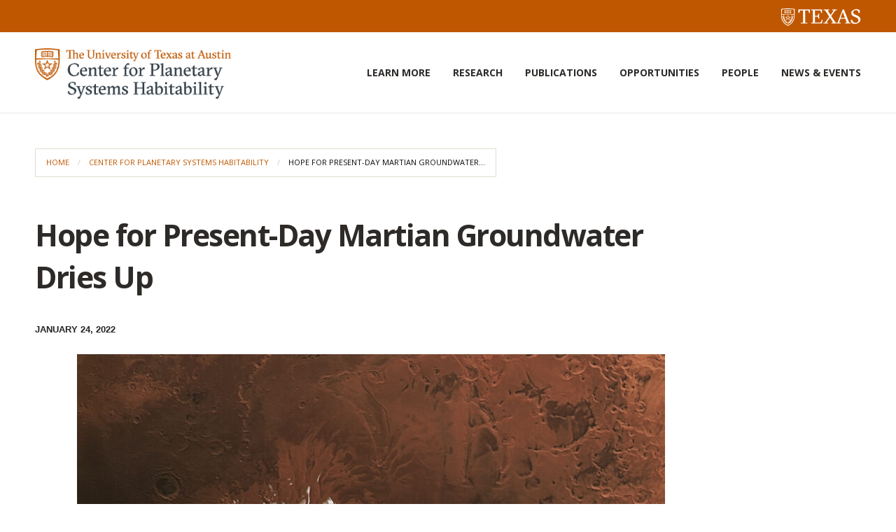

--- FILE ---
content_type: text/html; charset=UTF-8
request_url: https://habitability.utexas.edu/hope-for-present-day-martian-groundwater-dries-up/
body_size: 18502
content:

<!DOCTYPE html>
<html dir="ltr" lang="en-us" xmlns="https://www.w3.org/1999/xhtml/" xml:lang="en-us" class="sr">
<head>
	<meta http-equiv="Content-Type" content="text/html; charset=UTF-8">
  
	<title>Hope for Present-Day Martian Groundwater Dries Up | The University of Texas at Austin</title>

	<meta property="og:title" content="Hope for Present-Day Martian Groundwater Dries Up | The University of Texas at Austin">
	<meta name="viewport" content="width=device-width, initial-scale=1.0">

	<link rel="apple-touch-icon-precomposed" sizes="57x57" href="https://habitability.utexas.edu/wp-content/themes/jsg-ut-theme/img/apple-touch-icon-57x57.png">
	<link rel="apple-touch-icon-precomposed" sizes="114x114" href="https://habitability.utexas.edu/wp-content/themes/jsg-ut-theme/img/apple-touch-icon-114x114.png">
	<link rel="apple-touch-icon-precomposed" sizes="72x72" href="https://habitability.utexas.edu/wp-content/themes/jsg-ut-theme/img/apple-touch-icon-72x72.png">
	<link rel="apple-touch-icon-precomposed" sizes="144x144" href="https://habitability.utexas.edu/wp-content/themes/jsg-ut-theme/img/apple-touch-icon-144x144.png">
	<link rel="apple-touch-icon-precomposed" sizes="60x60" href="https://habitability.utexas.edu/wp-content/themes/jsg-ut-theme/img/apple-touch-icon-60x60.png">
	<link rel="apple-touch-icon-precomposed" sizes="120x120" href="https://habitability.utexas.edu/wp-content/themes/jsg-ut-theme/img/apple-touch-icon-120x120.png">
	<link rel="apple-touch-icon-precomposed" sizes="76x76" href="https://habitability.utexas.edu/wp-content/themes/jsg-ut-theme/img/apple-touch-icon-76x76.png">
	<link rel="apple-touch-icon-precomposed" sizes="152x152" href="https://habitability.utexas.edu/wp-content/themes/jsg-ut-theme/img/apple-touch-icon-152x152.png">
	<link rel="icon" type="image/png" href="https://habitability.utexas.edu/wp-content/themes/jsg-ut-theme/img/favicon-196x196.png" sizes="196x196">
	<link rel="icon" type="image/png" href="https://habitability.utexas.edu/wp-content/themes/jsg-ut-theme/img/favicon-96x96.png" sizes="96x96">
	<link rel="icon" type="image/png" href="https://habitability.utexas.edu/wp-content/themes/jsg-ut-theme/img/favicon-32x32.png" sizes="32x32">
	<link rel="icon" type="image/png" href="https://habitability.utexas.edu/wp-content/themes/jsg-ut-theme/img/favicon-16x16.png" sizes="16x16">
	<link rel="icon" type="image/png" href="https://habitability.utexas.edu/wp-content/themes/jsg-ut-theme/img/favicon-128.png" sizes="128x128">
	<meta name="application-name" content="Center for Planetary Systems Habitability">
	<meta name="msapplication-TileColor" content="#FFFFFF">
	<meta name="msapplication-TileImage" content="https://habitability.utexas.edu/wp-content/themes/jsg-ut-theme/img/mstile-144x144.png">
	<meta name="msapplication-square70x70logo" content="https://habitability.utexas.edu/wp-content/themes/jsg-ut-theme/img/mstile-70x70.png">
	<meta name="msapplication-square150x150logo" content="https://habitability.utexas.edu/wp-content/themes/jsg-ut-theme/img/mstile-150x150.png">
	<meta name="msapplication-wide310x150logo" content="https://habitability.utexas.edu/wp-content/themes/jsg-ut-theme/img/mstile-310x150.png">
	<meta name="msapplication-square310x310logo" content="https://habitability.utexas.edu/wp-content/themes/jsg-ut-theme/img/mstile-310x310.png">

				    						
		<meta property="og:url" content="https://habitability.utexas.edu/hope-for-present-day-martian-groundwater-dries-up/">
		<meta property="og:type" content="article">
		<meta property="og:title" content="Hope for Present-Day Martian Groundwater Dries Up">
		<meta property="og:description" content="Liquid water previously detected under Mars’ ice-covered south pole is probably just a dusty mirage, according to a new study of the red planet led...">
		<meta property="og:image" content="https://habitability.utexas.edu/wp-content/uploads/2022/01/Mars_south_pole_and_beyond-crop-scaled.jpg">
		
		<meta name="twitter:card" content="summary">
		<meta name="twitter:url" content="https://habitability.utexas.edu/hope-for-present-day-martian-groundwater-dries-up/">
		<meta name="twitter:title" content="Hope for Present-Day Martian Groundwater Dries Up">
		<meta name="twitter:description" content="Liquid water previously detected under Mars’ ice-covered south pole is probably just a dusty mirage, according to a new study of the red planet led...">
		<meta name="twitter:image" content="https://habitability.utexas.edu/wp-content/uploads/2022/01/Mars_south_pole_and_beyond-crop-scaled.jpg">
		
		<meta itemprop="name" content="Hope for Present-Day Martian Groundwater Dries Up">
		<meta itemprop="description" content="Liquid water previously detected under Mars’ ice-covered south pole is probably just a dusty mirage, according to a new study of the red planet led...">
		<meta itemprop="image" content="https://habitability.utexas.edu/wp-content/uploads/2022/01/Mars_south_pole_and_beyond-crop-scaled.jpg">
	
	<link href="https://fonts.googleapis.com/css?family=Open+Sans:400,400i,700,700i&display=swap" rel="stylesheet">
	<link rel="stylesheet" href="https://habitability.utexas.edu/wp-content/themes/jsg-ut-theme/css/foundation.css">
	<link rel="stylesheet" href="https://habitability.utexas.edu/wp-content/themes/jsg-ut-theme/style.css?v=1.0.6">
	<link rel="stylesheet" href="https://habitability.utexas.edu/wp-content/themes/jsg-ut-theme/css/ut-theme.css?v=1.0.14">

	<script src="https://code.jquery.com/jquery-3.4.1.min.js" integrity="sha256-CSXorXvZcTkaix6Yvo6HppcZGetbYMGWSFlBw8HfCJo=" crossorigin="anonymous"></script>
	<script src="https://kit.fontawesome.com/490a26d298.js" crossorigin="anonymous"></script>

	
<!-- The SEO Framework by Sybre Waaijer -->
<meta name="robots" content="max-snippet:-1,max-image-preview:standard,max-video-preview:-1" />
<meta name="description" content="Liquid water previously detected under Mars&rsquo; ice-covered south pole is probably just a dusty mirage, according to a new study of the red planet led by&#8230;" />
<meta property="og:image" content="https://habitability.utexas.edu/wp-content/uploads/2022/01/Mars_south_pole_and_beyond-crop-scaled.jpg" />
<meta property="og:image:width" content="2560" />
<meta property="og:image:height" content="1624" />
<meta property="og:image:alt" content="Satellite image of Mars&#039; ice covered south pole" />
<meta property="og:image" content="https://habitability.utexas.edu/wp-content/uploads/2022/01/Mars_south_pole_and_beyond-crop-840x533.jpg" />
<meta property="og:image" content="https://habitability.utexas.edu/wp-content/uploads/2022/01/ezgif.com-gif-maker.gif" />
<meta property="og:locale" content="en_US" />
<meta property="og:type" content="article" />
<meta property="og:title" content="Hope for Present&#x2d;Day Martian Groundwater Dries Up" />
<meta property="og:description" content="Liquid water previously detected under Mars&rsquo; ice-covered south pole is probably just a dusty mirage, according to a new study of the red planet led by researchers at The University of Texas at Austin." />
<meta property="og:url" content="https://habitability.utexas.edu/hope-for-present-day-martian-groundwater-dries-up/" />
<meta property="og:site_name" content="Center for Planetary Systems Habitability" />
<meta property="og:updated_time" content="2022-01-24T19:37+00:00" />
<meta property="article:published_time" content="2022-01-24T19:16+00:00" />
<meta property="article:modified_time" content="2022-01-24T19:37+00:00" />
<meta name="twitter:card" content="summary_large_image" />
<meta name="twitter:title" content="Hope for Present&#x2d;Day Martian Groundwater Dries Up" />
<meta name="twitter:description" content="Liquid water previously detected under Mars&rsquo; ice-covered south pole is probably just a dusty mirage, according to a new study of the red planet led by researchers at The University of Texas at Austin." />
<meta name="twitter:image" content="https://habitability.utexas.edu/wp-content/uploads/2022/01/Mars_south_pole_and_beyond-crop-scaled.jpg" />
<meta name="twitter:image:width" content="2560" />
<meta name="twitter:image:height" content="1624" />
<meta name="twitter:image:alt" content="Satellite image of Mars&#039; ice covered south pole" />
<link rel="canonical" href="https://habitability.utexas.edu/hope-for-present-day-martian-groundwater-dries-up/" />
<script type="application/ld+json">{"@context":"https://schema.org","@type":"BreadcrumbList","itemListElement":[{"@type":"ListItem","position":1,"item":{"@id":"https://habitability.utexas.edu/","name":"Center for Planetary Systems Habitability"}},{"@type":"ListItem","position":2,"item":{"@id":"https://habitability.utexas.edu/category/news/","name":"News"}},{"@type":"ListItem","position":3,"item":{"@id":"https://habitability.utexas.edu/hope-for-present-day-martian-groundwater-dries-up/","name":"Hope for Present-Day Martian Groundwater Dries Up"}}]}</script>
<!-- / The SEO Framework by Sybre Waaijer | 69.01ms meta | 101.22ms boot -->

<link rel='dns-prefetch' href='//www.googletagmanager.com' />
<link rel='dns-prefetch' href='//fonts.googleapis.com' />
<link rel='dns-prefetch' href='//s.w.org' />
<link rel="alternate" type="application/rss+xml" title="Center for Planetary Systems Habitability &raquo; Hope for Present-Day Martian Groundwater Dries Up Comments Feed" href="https://habitability.utexas.edu/hope-for-present-day-martian-groundwater-dries-up/feed/" />
<script type="text/javascript">
window._wpemojiSettings = {"baseUrl":"https:\/\/s.w.org\/images\/core\/emoji\/14.0.0\/72x72\/","ext":".png","svgUrl":"https:\/\/s.w.org\/images\/core\/emoji\/14.0.0\/svg\/","svgExt":".svg","source":{"concatemoji":"https:\/\/habitability.utexas.edu\/wp-includes\/js\/wp-emoji-release.min.js?ver=6.0.11"}};
/*! This file is auto-generated */
!function(e,a,t){var n,r,o,i=a.createElement("canvas"),p=i.getContext&&i.getContext("2d");function s(e,t){var a=String.fromCharCode,e=(p.clearRect(0,0,i.width,i.height),p.fillText(a.apply(this,e),0,0),i.toDataURL());return p.clearRect(0,0,i.width,i.height),p.fillText(a.apply(this,t),0,0),e===i.toDataURL()}function c(e){var t=a.createElement("script");t.src=e,t.defer=t.type="text/javascript",a.getElementsByTagName("head")[0].appendChild(t)}for(o=Array("flag","emoji"),t.supports={everything:!0,everythingExceptFlag:!0},r=0;r<o.length;r++)t.supports[o[r]]=function(e){if(!p||!p.fillText)return!1;switch(p.textBaseline="top",p.font="600 32px Arial",e){case"flag":return s([127987,65039,8205,9895,65039],[127987,65039,8203,9895,65039])?!1:!s([55356,56826,55356,56819],[55356,56826,8203,55356,56819])&&!s([55356,57332,56128,56423,56128,56418,56128,56421,56128,56430,56128,56423,56128,56447],[55356,57332,8203,56128,56423,8203,56128,56418,8203,56128,56421,8203,56128,56430,8203,56128,56423,8203,56128,56447]);case"emoji":return!s([129777,127995,8205,129778,127999],[129777,127995,8203,129778,127999])}return!1}(o[r]),t.supports.everything=t.supports.everything&&t.supports[o[r]],"flag"!==o[r]&&(t.supports.everythingExceptFlag=t.supports.everythingExceptFlag&&t.supports[o[r]]);t.supports.everythingExceptFlag=t.supports.everythingExceptFlag&&!t.supports.flag,t.DOMReady=!1,t.readyCallback=function(){t.DOMReady=!0},t.supports.everything||(n=function(){t.readyCallback()},a.addEventListener?(a.addEventListener("DOMContentLoaded",n,!1),e.addEventListener("load",n,!1)):(e.attachEvent("onload",n),a.attachEvent("onreadystatechange",function(){"complete"===a.readyState&&t.readyCallback()})),(e=t.source||{}).concatemoji?c(e.concatemoji):e.wpemoji&&e.twemoji&&(c(e.twemoji),c(e.wpemoji)))}(window,document,window._wpemojiSettings);
</script>
<style type="text/css">
img.wp-smiley,
img.emoji {
	display: inline !important;
	border: none !important;
	box-shadow: none !important;
	height: 1em !important;
	width: 1em !important;
	margin: 0 0.07em !important;
	vertical-align: -0.1em !important;
	background: none !important;
	padding: 0 !important;
}
</style>
	<link rel='stylesheet' id='mec-select2-style-css'  href='https://habitability.utexas.edu/wp-content/plugins/modern-events-calendar-lite/assets/packages/select2/select2.min.css?ver=6.4.1' type='text/css' media='all' />
<link rel='stylesheet' id='mec-font-icons-css'  href='https://habitability.utexas.edu/wp-content/plugins/modern-events-calendar-lite/assets/css/iconfonts.css?ver=6.0.11' type='text/css' media='all' />
<link rel='stylesheet' id='mec-frontend-style-css'  href='https://habitability.utexas.edu/wp-content/plugins/modern-events-calendar-lite/assets/css/frontend.min.css?ver=6.4.1' type='text/css' media='all' />
<link rel='stylesheet' id='mec-tooltip-style-css'  href='https://habitability.utexas.edu/wp-content/plugins/modern-events-calendar-lite/assets/packages/tooltip/tooltip.css?ver=6.0.11' type='text/css' media='all' />
<link rel='stylesheet' id='mec-tooltip-shadow-style-css'  href='https://habitability.utexas.edu/wp-content/plugins/modern-events-calendar-lite/assets/packages/tooltip/tooltipster-sideTip-shadow.min.css?ver=6.0.11' type='text/css' media='all' />
<link rel='stylesheet' id='featherlight-css'  href='https://habitability.utexas.edu/wp-content/plugins/modern-events-calendar-lite/assets/packages/featherlight/featherlight.css?ver=6.0.11' type='text/css' media='all' />
<link rel='stylesheet' id='mec-google-fonts-css'  href='//fonts.googleapis.com/css?family=Montserrat%3A400%2C700%7CRoboto%3A100%2C300%2C400%2C700&#038;ver=6.0.11' type='text/css' media='all' />
<link rel='stylesheet' id='mec-lity-style-css'  href='https://habitability.utexas.edu/wp-content/plugins/modern-events-calendar-lite/assets/packages/lity/lity.min.css?ver=6.0.11' type='text/css' media='all' />
<link rel='stylesheet' id='mec-general-calendar-style-css'  href='https://habitability.utexas.edu/wp-content/plugins/modern-events-calendar-lite/assets/css/mec-general-calendar.css?ver=6.0.11' type='text/css' media='all' />
<link rel='stylesheet' id='wp-block-library-css'  href='https://habitability.utexas.edu/wp-includes/css/dist/block-library/style.min.css?ver=6.0.11' type='text/css' media='all' />
<style id='global-styles-inline-css' type='text/css'>
body{--wp--preset--color--black: #000000;--wp--preset--color--cyan-bluish-gray: #abb8c3;--wp--preset--color--white: #ffffff;--wp--preset--color--pale-pink: #f78da7;--wp--preset--color--vivid-red: #cf2e2e;--wp--preset--color--luminous-vivid-orange: #ff6900;--wp--preset--color--luminous-vivid-amber: #fcb900;--wp--preset--color--light-green-cyan: #7bdcb5;--wp--preset--color--vivid-green-cyan: #00d084;--wp--preset--color--pale-cyan-blue: #8ed1fc;--wp--preset--color--vivid-cyan-blue: #0693e3;--wp--preset--color--vivid-purple: #9b51e0;--wp--preset--gradient--vivid-cyan-blue-to-vivid-purple: linear-gradient(135deg,rgba(6,147,227,1) 0%,rgb(155,81,224) 100%);--wp--preset--gradient--light-green-cyan-to-vivid-green-cyan: linear-gradient(135deg,rgb(122,220,180) 0%,rgb(0,208,130) 100%);--wp--preset--gradient--luminous-vivid-amber-to-luminous-vivid-orange: linear-gradient(135deg,rgba(252,185,0,1) 0%,rgba(255,105,0,1) 100%);--wp--preset--gradient--luminous-vivid-orange-to-vivid-red: linear-gradient(135deg,rgba(255,105,0,1) 0%,rgb(207,46,46) 100%);--wp--preset--gradient--very-light-gray-to-cyan-bluish-gray: linear-gradient(135deg,rgb(238,238,238) 0%,rgb(169,184,195) 100%);--wp--preset--gradient--cool-to-warm-spectrum: linear-gradient(135deg,rgb(74,234,220) 0%,rgb(151,120,209) 20%,rgb(207,42,186) 40%,rgb(238,44,130) 60%,rgb(251,105,98) 80%,rgb(254,248,76) 100%);--wp--preset--gradient--blush-light-purple: linear-gradient(135deg,rgb(255,206,236) 0%,rgb(152,150,240) 100%);--wp--preset--gradient--blush-bordeaux: linear-gradient(135deg,rgb(254,205,165) 0%,rgb(254,45,45) 50%,rgb(107,0,62) 100%);--wp--preset--gradient--luminous-dusk: linear-gradient(135deg,rgb(255,203,112) 0%,rgb(199,81,192) 50%,rgb(65,88,208) 100%);--wp--preset--gradient--pale-ocean: linear-gradient(135deg,rgb(255,245,203) 0%,rgb(182,227,212) 50%,rgb(51,167,181) 100%);--wp--preset--gradient--electric-grass: linear-gradient(135deg,rgb(202,248,128) 0%,rgb(113,206,126) 100%);--wp--preset--gradient--midnight: linear-gradient(135deg,rgb(2,3,129) 0%,rgb(40,116,252) 100%);--wp--preset--duotone--dark-grayscale: url('#wp-duotone-dark-grayscale');--wp--preset--duotone--grayscale: url('#wp-duotone-grayscale');--wp--preset--duotone--purple-yellow: url('#wp-duotone-purple-yellow');--wp--preset--duotone--blue-red: url('#wp-duotone-blue-red');--wp--preset--duotone--midnight: url('#wp-duotone-midnight');--wp--preset--duotone--magenta-yellow: url('#wp-duotone-magenta-yellow');--wp--preset--duotone--purple-green: url('#wp-duotone-purple-green');--wp--preset--duotone--blue-orange: url('#wp-duotone-blue-orange');--wp--preset--font-size--small: 13px;--wp--preset--font-size--medium: 20px;--wp--preset--font-size--large: 36px;--wp--preset--font-size--x-large: 42px;}.has-black-color{color: var(--wp--preset--color--black) !important;}.has-cyan-bluish-gray-color{color: var(--wp--preset--color--cyan-bluish-gray) !important;}.has-white-color{color: var(--wp--preset--color--white) !important;}.has-pale-pink-color{color: var(--wp--preset--color--pale-pink) !important;}.has-vivid-red-color{color: var(--wp--preset--color--vivid-red) !important;}.has-luminous-vivid-orange-color{color: var(--wp--preset--color--luminous-vivid-orange) !important;}.has-luminous-vivid-amber-color{color: var(--wp--preset--color--luminous-vivid-amber) !important;}.has-light-green-cyan-color{color: var(--wp--preset--color--light-green-cyan) !important;}.has-vivid-green-cyan-color{color: var(--wp--preset--color--vivid-green-cyan) !important;}.has-pale-cyan-blue-color{color: var(--wp--preset--color--pale-cyan-blue) !important;}.has-vivid-cyan-blue-color{color: var(--wp--preset--color--vivid-cyan-blue) !important;}.has-vivid-purple-color{color: var(--wp--preset--color--vivid-purple) !important;}.has-black-background-color{background-color: var(--wp--preset--color--black) !important;}.has-cyan-bluish-gray-background-color{background-color: var(--wp--preset--color--cyan-bluish-gray) !important;}.has-white-background-color{background-color: var(--wp--preset--color--white) !important;}.has-pale-pink-background-color{background-color: var(--wp--preset--color--pale-pink) !important;}.has-vivid-red-background-color{background-color: var(--wp--preset--color--vivid-red) !important;}.has-luminous-vivid-orange-background-color{background-color: var(--wp--preset--color--luminous-vivid-orange) !important;}.has-luminous-vivid-amber-background-color{background-color: var(--wp--preset--color--luminous-vivid-amber) !important;}.has-light-green-cyan-background-color{background-color: var(--wp--preset--color--light-green-cyan) !important;}.has-vivid-green-cyan-background-color{background-color: var(--wp--preset--color--vivid-green-cyan) !important;}.has-pale-cyan-blue-background-color{background-color: var(--wp--preset--color--pale-cyan-blue) !important;}.has-vivid-cyan-blue-background-color{background-color: var(--wp--preset--color--vivid-cyan-blue) !important;}.has-vivid-purple-background-color{background-color: var(--wp--preset--color--vivid-purple) !important;}.has-black-border-color{border-color: var(--wp--preset--color--black) !important;}.has-cyan-bluish-gray-border-color{border-color: var(--wp--preset--color--cyan-bluish-gray) !important;}.has-white-border-color{border-color: var(--wp--preset--color--white) !important;}.has-pale-pink-border-color{border-color: var(--wp--preset--color--pale-pink) !important;}.has-vivid-red-border-color{border-color: var(--wp--preset--color--vivid-red) !important;}.has-luminous-vivid-orange-border-color{border-color: var(--wp--preset--color--luminous-vivid-orange) !important;}.has-luminous-vivid-amber-border-color{border-color: var(--wp--preset--color--luminous-vivid-amber) !important;}.has-light-green-cyan-border-color{border-color: var(--wp--preset--color--light-green-cyan) !important;}.has-vivid-green-cyan-border-color{border-color: var(--wp--preset--color--vivid-green-cyan) !important;}.has-pale-cyan-blue-border-color{border-color: var(--wp--preset--color--pale-cyan-blue) !important;}.has-vivid-cyan-blue-border-color{border-color: var(--wp--preset--color--vivid-cyan-blue) !important;}.has-vivid-purple-border-color{border-color: var(--wp--preset--color--vivid-purple) !important;}.has-vivid-cyan-blue-to-vivid-purple-gradient-background{background: var(--wp--preset--gradient--vivid-cyan-blue-to-vivid-purple) !important;}.has-light-green-cyan-to-vivid-green-cyan-gradient-background{background: var(--wp--preset--gradient--light-green-cyan-to-vivid-green-cyan) !important;}.has-luminous-vivid-amber-to-luminous-vivid-orange-gradient-background{background: var(--wp--preset--gradient--luminous-vivid-amber-to-luminous-vivid-orange) !important;}.has-luminous-vivid-orange-to-vivid-red-gradient-background{background: var(--wp--preset--gradient--luminous-vivid-orange-to-vivid-red) !important;}.has-very-light-gray-to-cyan-bluish-gray-gradient-background{background: var(--wp--preset--gradient--very-light-gray-to-cyan-bluish-gray) !important;}.has-cool-to-warm-spectrum-gradient-background{background: var(--wp--preset--gradient--cool-to-warm-spectrum) !important;}.has-blush-light-purple-gradient-background{background: var(--wp--preset--gradient--blush-light-purple) !important;}.has-blush-bordeaux-gradient-background{background: var(--wp--preset--gradient--blush-bordeaux) !important;}.has-luminous-dusk-gradient-background{background: var(--wp--preset--gradient--luminous-dusk) !important;}.has-pale-ocean-gradient-background{background: var(--wp--preset--gradient--pale-ocean) !important;}.has-electric-grass-gradient-background{background: var(--wp--preset--gradient--electric-grass) !important;}.has-midnight-gradient-background{background: var(--wp--preset--gradient--midnight) !important;}.has-small-font-size{font-size: var(--wp--preset--font-size--small) !important;}.has-medium-font-size{font-size: var(--wp--preset--font-size--medium) !important;}.has-large-font-size{font-size: var(--wp--preset--font-size--large) !important;}.has-x-large-font-size{font-size: var(--wp--preset--font-size--x-large) !important;}
</style>
<script type='text/javascript' src='https://habitability.utexas.edu/wp-includes/js/jquery/jquery.min.js?ver=3.6.0' id='jquery-core-js'></script>
<script type='text/javascript' src='https://habitability.utexas.edu/wp-includes/js/jquery/jquery-migrate.min.js?ver=3.3.2' id='jquery-migrate-js'></script>
<script type='text/javascript' src='https://habitability.utexas.edu/wp-content/plugins/modern-events-calendar-lite/assets/js/mec-general-calendar.js?ver=6.4.1' id='mec-general-calendar-script-js'></script>
<script type='text/javascript' id='mec-frontend-script-js-extra'>
/* <![CDATA[ */
var mecdata = {"day":"day","days":"days","hour":"hour","hours":"hours","minute":"minute","minutes":"minutes","second":"second","seconds":"seconds","elementor_edit_mode":"no","recapcha_key":"","ajax_url":"https:\/\/habitability.utexas.edu\/wp-admin\/admin-ajax.php","fes_nonce":"88acc40157","current_year":"2026","current_month":"01","datepicker_format":"yy-mm-dd&Y-m-d"};
/* ]]> */
</script>
<script type='text/javascript' src='https://habitability.utexas.edu/wp-content/plugins/modern-events-calendar-lite/assets/js/frontend.js?ver=6.4.1' id='mec-frontend-script-js'></script>
<script type='text/javascript' src='https://habitability.utexas.edu/wp-content/plugins/modern-events-calendar-lite/assets/js/events.js?ver=6.4.1' id='mec-events-script-js'></script>

<!-- Google Analytics snippet added by Site Kit -->
<script type='text/javascript' src='https://www.googletagmanager.com/gtag/js?id=UA-182023693-1' id='google_gtagjs-js' async></script>
<script type='text/javascript' id='google_gtagjs-js-after'>
window.dataLayer = window.dataLayer || [];function gtag(){dataLayer.push(arguments);}
gtag('set', 'linker', {"domains":["habitability.utexas.edu"]} );
gtag("js", new Date());
gtag("set", "developer_id.dZTNiMT", true);
gtag("config", "UA-182023693-1", {"anonymize_ip":true});
</script>

<!-- End Google Analytics snippet added by Site Kit -->
<link rel="https://api.w.org/" href="https://habitability.utexas.edu/wp-json/" /><link rel="alternate" type="application/json" href="https://habitability.utexas.edu/wp-json/wp/v2/posts/2461" /><link rel="EditURI" type="application/rsd+xml" title="RSD" href="https://habitability.utexas.edu/xmlrpc.php?rsd" />
<link rel="alternate" type="application/json+oembed" href="https://habitability.utexas.edu/wp-json/oembed/1.0/embed?url=https%3A%2F%2Fhabitability.utexas.edu%2Fhope-for-present-day-martian-groundwater-dries-up%2F" />
<link rel="alternate" type="text/xml+oembed" href="https://habitability.utexas.edu/wp-json/oembed/1.0/embed?url=https%3A%2F%2Fhabitability.utexas.edu%2Fhope-for-present-day-martian-groundwater-dries-up%2F&#038;format=xml" />
<meta name="generator" content="Site Kit by Google 1.82.0" />
<!-- Google AdSense snippet added by Site Kit -->
<meta name="google-adsense-platform-account" content="ca-host-pub-2644536267352236">
<meta name="google-adsense-platform-domain" content="sitekit.withgoogle.com">
<!-- End Google AdSense snippet added by Site Kit -->
<link rel="icon" href="https://habitability.utexas.edu/wp-content/uploads/2022/09/cropped-UT-favicon-large-32x32.png" sizes="32x32" />
<link rel="icon" href="https://habitability.utexas.edu/wp-content/uploads/2022/09/cropped-UT-favicon-large-192x192.png" sizes="192x192" />
<link rel="apple-touch-icon" href="https://habitability.utexas.edu/wp-content/uploads/2022/09/cropped-UT-favicon-large-180x180.png" />
<meta name="msapplication-TileImage" content="https://habitability.utexas.edu/wp-content/uploads/2022/09/cropped-UT-favicon-large-270x270.png" />
		<style type="text/css" id="wp-custom-css">
			/* --- HEADER --- */
.container-logo, .container-nav, .container-topnav {
	padding: 0 !important;
} 

/* --- LOGO --- */
.container-logo .theme-logo {
	max-width: 280px !important;
	padding-top: 0.25rem !important;
	padding-bottom: 0 !important;
	margin-top: 65px !important;
}

@media screen and (max-width: 63.9375em) {
	.container-logo .theme-logo {
		max-width: 200px !important;
		padding-top: 0 !important;
		padding-bottom: 0 !important;
		top: 16px !important;
		margin-top: 0 !important;
	}
}


@media screen and (max-width: 39.9375em) {
	.container-logo .theme-logo {
		max-width: 175px !important;
		padding-top: 0.125rem !important;
		padding-bottom: 0 !important;
	}
}

/* --- POST NO DATE ---- */
/*Remove Post Date from Event Pages - This is stop-gap measure until I create a new event post template */

.postid-2643 .story-date,
.postid-2540 .story-date,
.postid-2814 .story-date,
.postid-2850 .story-date,
.postid-2972 .story-date,
.postid-3082 .story-date,
.postid-3222 .story-date,
.postid-3240 .story-date,
.postid-3429 .story-date,
.postid-3489 .story-date,
.postid-3622 .story-date,
.postid-3557 .story-date,
.postid-3739 .story-date,
.postid-3754 .story-date,
.postid-3779 .story-date,
.postid-3795 .story-date,
.postid-3861 .story-date,
.postid-3876 .story-date,
.postid-3903 .story-date,
.postid-3949 .story-date,
.postid-4022 .story-date,
.postid-4071 .story-date,
.postid-4095 .story-date,
.postid-4112 .story-date,
.postid-4144 .story-date,
.postid-4166 .story-date,
.postid-4265 .story-date,
.postid-4768 .story-date,
.postid-4303 .story-date{
	display: none;
	}


/* --- NAVIGATION MENU --- */
/* --- Adding temp fix for nav overlapping logo --- */

@media only screen and (min-width:64em) and (max-width: 85em) {
    .container-nav li.nav-item {
        margin-left: 2rem;
    }
}

@media only screen and (min-width:64em) and (max-width: 85em) {
    .container-nav #main-nav {
		display: flex;  
    /*width: 68%;*/
    }
}


/* --- SITEWIDE STYLING --- */

p {
	margin: 0 0 1.2rem 0;
}

/* EVENT PAGE STYLING ------------------------------------------------------------ */


.back-button a {
	display: inline-block;
	background-color: #bf5700;
	color: white;
	padding: 0.2rem 1rem;
	margin-left: 0;
	margin-right: 0;
	text-align: center;
	text-transform: uppercase;
	font-weight: 600 !important;
	font-size: 0.8em;
	transition-property: color, background-color;
	transition-duration: 300ms;
	transition-timing-function: ease-out;
		&:hover {
			color: white !important;
			background-color: #007095;
			text-decoration: none; 
	}
		&::before {
		position: relative;
		content: "\f053";
		font-family: "Font Awesome 5 Pro";
		-webkit-font-smoothing: antialiased;
		margin-right: 0.5rem;
	}
}

.cpsh-current-seminar {
	display: grid;
	grid-template-columns: 25% 60% !important;
	align-items: flex-start;
	margin: 2em 0;
	align-self: start;
	padding: 0;
	
}

.cpsh-current-seminar div {
	padding: 1rem 3%!important;
	align-self: start !important;
	
}

.cpsh-current-seminar img {
	width: 16rem;
	height: 18rem;
	max-width: 100%;
	object-fit: cover;
}



.cpsh-current-seminar h5 {
	margin-bottom: 0.3rem;
	font-size: 1em;
	font-weight: bold;
	text-transform: uppercase;
}

.cpsh-current-seminar h2 {
	font-size: 1.5em;
	margin-bottom: 0.3rem;
}

.cpsh-current-seminar h4 {
	margin: 0;
	font-weight:normal;
	font-size: 1em;
}

.cpsh-current-seminar h6::before {
	content: "Seminar Series | ";
	text-transform: uppercase;
}

.cpsh-current-seminar h6 {
	font-size: 1em;
	font-weight: bold;
}

.cpsh-current-seminar p {
	margin-top: 1rem;
	line-height: 1rem;
	margin-bottom: 0;
	font-size: 1em;
}

.cpsh-current-seminar p:last-child a {
	display: inline-block !important;
	background-color: #bf5700;
	color: white;
	padding: 0.5rem 1rem;
	margin-left: 0;
	margin-right: 0;
	text-align: center;
	text-transform: uppercase;
	font-weight: 600 !important;
	font-size: 0.8em;
	transition-property: color, background-color;
	transition-duration: 300ms;
	transition-timing-function: ease-out;
		&:hover {
			color: white !important;
			background-color: #007095;
			text-decoration: none; 
	}
}

@media screen and (min-width: 0px) and (max-width: 800px) {.cpsh-current-seminar {
display: block;	
	}}

@media screen and (min-width: 0px) and (max-width: 800px) {
.cpsh-current-seminar img {
	display: block;
	margin-left: 2rem;
	margin-bottom: 0.5rem;
	width: auto;
	object-fit: cover;
	aspect-ratio: 4/3;
	}}

/* Spotlight Event */


.cpsh-event-spot {
	display: grid;
	grid-template-columns: 25% 60% !important;
	align-items: flex-start;
	margin: 2em 0;
	align-self: start;
	padding: 0;
	background-color: #005f86;
	color:#ffffff;

}

.cpsh-event-spot div {
	padding: 1rem 3%!important;
	align-self: start !important;
}

.cpsh-event-spot img {
	width: 16rem;
	height: 18rem;
	max-width: 100%;
	object-fit: cover;
}



.cpsh-event-spot a {
	color:#ffffff;
	text-decoration: underline;
}

.cpsh-event-spot h2 {
	font-size: 1.5em;
	color:#ffffff;
	margin-bottom: 0.3rem;
}

.cpsh-event-spot h4 {
	margin: 0.5rem 0 0.5rem 0;
	color:#ffffff;
	font-weight:normal;
	font-size: 1em;
}

.cpsh-event-spot h5 {
	margin-bottom: 0.3rem;
	font-size: 1em;
}

.cpsh-event-spot h6::before {
	content: "Special Event | ";
	text-transform: uppercase;	
}

.cpsh-event-spot h6 {
	font-size: 1em;
	font-weight: bold;
}

.cpsh-event-spot p {
	margin-top: 1rem;
	line-height: 1rem;
	margin-bottom: 0;
	font-size: 1em;
}


@media screen and (min-width: 0px) and (max-width: 800px) {.cpsh-event-spot {
display: block;	
	}}

@media screen and (min-width: 0px) and (max-width: 800px) {
.cpsh-event-spot img {
	display: block;
	margin-left: 2rem;
	margin-bottom: 0.5rem;
	width: auto;
	object-fit: cover;
	aspect-ratio: 4/3;
	}}




/* CPSH BUTTON */

.cpsh-button {
	display: inline-block;
	background-color: #bf5700;
	border: 2px solid #bf5700;
	padding: 0.5rem 0.5rem;
	margin: 2rem 0 0 0 !important;
	text-align: center;
	transition: .2s ease;
	width: 20%;
	
	}

.cpsh-button:hover {
	background-color: #007095;
	border: 2px solid #007095;
	transition: .2s ease-in-out;
}

.cpsh-button a {
	text-decoration: none !important;
	color: #ffffff;
	font-weight: 600;
	transition: .2s ease;
	/* this next five lines makes a 2em area around the text clickable. */
	display: inline-block;
    position: relative;
    z-index: 1;
    padding: 2em;
    margin: -2em;
}

.cpsh-button:hover a {
	color: #ffffff;
	transition: .2s ease;
}

@media screen and (min-width: 0px) and (max-width: 1200px) {
	.cpsh-button {
		width:10rem;
		margin: 1rem 0 0 0 !important;
	}
}

/* HOME PAGE STYLING FOR EVENTS ------------------------------------------------------------ */
/*** Adapted from the events page styling ***/

.cpsh-home-seminar {
	display: grid;
	grid-template-columns: 25% 60% !important;
	align-items: flex-start;
	align-self: start;
	margin-bottom: 2rem;
}

.cpsh-home-seminar img {
	width: 8rem;
	height: 8rem;
	object-fit: cover;
}

.cpsh-home-seminar h5 {
	margin-bottom: 0;
	font-size: 0.9em;
	font-weight: 600;
}

.cpsh-home-seminar h2 {
	font-size: 1em;
	font-weight: 600;
	line-height: 1.4rem;
	margin-bottom: 0.2rem;
	color: #bf5700;
}

.cpsh-home-seminar h4 {
	font-style: italic;
	font-size: 0.9em;
	font-weight: 400;
	margin-bottom: 0;
	margin-left: 0.3rem;
}

.cpsh-home-seminar h6 {
	font-size: 0.9rem;
	font-weight: 800;
}

.cpsh-home-seminar h6::before {
  content: "CPSH Seminar Series | ";
		text-transform: uppercase;
}

.cpsh-home-seminar p {
	margin-top: 0.6rem;
	line-height: 1rem;
	margin-bottom: 0;
		font-size: 0.9em;
}

.cpsh-home-seminar:last-child p a {
	display: inline-block;
	background-color: #bf5700;
	color: white;
	padding: 0.4rem 1rem;
	margin-left: 0;
	margin-right: 0;
	text-align: center;
	text-transform: uppercase;
	font-weight: 600 !important;
	font-size: 0.8em;
	transition-property: color, background-color;
	transition-duration: 300ms;
	transition-timing-function: ease-out;
		&:hover {
			color: white !important;
			background-color: #007095;
			text-decoration: none; 
	}
}

/*
.back-button a {
	display: inline-block;
	background-color: #bf5700;
	color: white;
	padding: 0.2rem 1rem;
	margin-left: 0;
	margin-right: 0;
	text-align: center;
	text-transform: uppercase;
	font-weight: 600 !important;
	font-size: 0.8em;
	transition-property: color, background-color;
	transition-duration: 300ms;
	transition-timing-function: ease-out;
		&:hover {
			color: white !important;
			background-color: #007095;
			text-decoration: none; 
	}
		&::before {
		position: relative;
		content: "\f053";
		font-family: "Font Awesome 5 Pro";
		-webkit-font-smoothing: antialiased;
		margin-right: 0.5rem;
	}
}
*/



@media screen and (min-width: 600px) and (max-width: 1000px) {
.cpsh-home-seminar  {
	display: grid !important;
	grid-template-columns: auto auto !important;
	align-items: flex-start;
	align-self: start;
	}}

@media screen and (min-width: 600px) and (max-width: 1000px) {
	.cpsh-home-seminar h2{
			font-size: 1em !important;
	font-weight: 600 !important;
	line-height: 1.4rem !important;
	margin-bottom: 0.2rem !important;
	}}

@media screen and (min-width: 0px) and (max-width: 600px) {.cpsh-home-seminar {
display: block !important;	
	}}

@media screen and (min-width: 0px) and (max-width: 600px) {.cpsh-home-seminar img {
	display: block !important;	
	width: auto;
margin-left: auto;
  margin-right: auto;
	margin-bottom: 1rem;
	}}

@media screen and (min-width: 0px) and (max-width: 600px)  {
	.cpsh-home-seminar h2{
			font-size: 1em !important;
	font-weight: 600 !important;
	line-height: 1.4rem !important;
	margin-bottom: 0.2rem !important;
	}}

/* Extra Styling for Short Talks */

.cpsh-home-short-talk .wp-block-media-text {
		margin-top: 2rem;
}

.cpsh-home-short-talk h3 {
	font-size: 1.5em;
	font-weight: 800;
}

.cpsh-home-short-talk h6 {
	font-size: 0.9rem;
	font-weight: 800;
	margin-bottom: 1.5rem;
}

/* Extra styling to spotlight special event */

.cpsh-home-spot {
	border: 1px solid #005f86;
	margin: -1rem -1rem 1rem -1rem;
	padding:1rem;
}
.cpsh-home-spot h6::before {
	content: "Special Event | ";
	text-transform: uppercase;
}

/* Figure Caption Styling
------------------------------------------------------------ */

.wp-caption .wp-caption-text {
font-size: 100%;
color: #000000;
text-align: left;
background-color: #ffffff;
padding-top: 8px;
margin: 10px;
font-weight: 700;
}

/*Reduce caption cont. The wp-caption markup may be deprecated. The following works with new WP blocks. Note, the second part here corrects formatting where the image has no alignment. */

.wp-block-image .aligncenter figcaption, .wp-block-image .alignleft figcaption, .wp-block-image .alignright figcaption, .wp-block-image.is-resized figcaption, .wp-block-embed figcaption {
/*   display: table-caption;
    caption-side: bottom; */
    font-weight: 500;
    font-size: 0.9em;
		color: #666;
		text-align: left;
}

.wp-block-image figcaption {
	display: table-cell;
    caption-side: bottom;
    font-weight: 500;
    font-size: 0.9em;
		color: #666;
		text-align: left;
}

/* Fix Embedded Videos
 */

.wp-block-embed.alignright  {
	float: right !important;
    text-align: right;
	margin: 0 0 1em 2em;
}

.wp-block-embed.alignleft {
	float: left !important;
  text-align: left;
	margin: 0 0 1em 2em;}

/* Block Groups with Colored Backgrounds. This adds a little spacing around the group, and clears extra margins around the bottom ----- */

.colored-group-box {
	padding: 1.5rem;
	margin: 1rem;
}

.colored-group-box p {
	margin: 0;
	padding-bottom: 1rem;
}

.colored-group-box ul {
	margin-bottom: 0px;
}

.colored-group-box .wp-block-button a:hover{
	color: #ffffff;
}

/* A custom style for making a 4:5 cutout of an image. For small screens the image switches to 1:1 square cutout. */

.people-4-5-tile img{
	aspect-ratio: 4/5;
	object-fit: cover;
}

@media screen and (min-width: 0) and (max-width: 641px) {
.people-4-5-tile img{
	aspect-ratio: 1/1;
	object-fit: cover;
	}
}

/* Use with people-4-5-tile. Sets tile size to 30 percent. Changes responsively to inline centered image. */

.people-4-5-tile-30 {
		max-width: 25%;
	margin-bottom: 0;
}

@media screen and (min-width: 0) and (max-width: 641px) {
.people-4-5-tile-30 {
	max-width: 100%;
	display: flex;
	justify-content: center;
}
}


/* ---- Styling for External Opps page ---- */

.external-opportunities-column h2 {
	margin-bottom: 1em;
	}

.external-opportunities-column p {
	margin-bottom: 0.2em;
}

/* Styling for people page. This is now set to apply to that page only although most blocks are still marked with class people-column-block, now lost */

.page-id-25 .wp-block-column {
	align-self: start;
}

.page-id-25 .wp-block-columns h2{
		font-size: 1.625rem;
    font-weight: bold;
	margin-bottom: 0.3em;
}

.page-id-25 .wp-block-columns p{
	margin-bottom: 0.5em;
}

.page-id-25 .wp-block-image img{
	width: 10em;
	aspect-ratio: 4/5;
	object-fit: cover;
}

/* COPY FOR NEW VERSION PEOPLE PAGE */


.page-id-4143 .wp-block-media-text, .page-id-25 .wp-block-media-text {
display: grid;
	grid-template-columns: 10em 70% !important;
	align-items: flex-start;
	margin: 3rem 0 4rem 0;
	align-self: start;

}

.page-id-4143 .wp-block-media-text__content, .page-id-25 .wp-block-media-text__content {
	padding: 0 2em;
}


.page-id-4143 .wp-block-media-text h2, .page-id-25 .wp-block-media-text h2{
		font-size: 1.4rem !important;
	font-weight: 700;
	margin: 0;
	line-height: 1.5 !important;
}

.page-id-4143 .wp-block-media-text p, .page-id-25 .wp-block-media-text p{
	font-size: 1em !important;
	margin-bottom: 0.2rem;
	line-height: 1.5 !important;
	
}

.page-id-4143 .wp-block-media-text img, .page-id-4143 .wp-block-media-text img{
	aspect-ratio: 4/5;
	object-fit: cover;
}

@media screen and (min-width: 0) and (max-width: 641px) {.page-id-4143 .wp-block-media-text, .page-id-25 .wp-block-media-text {
	display: inline;
	}
}

@media screen and (min-width: 0) and (max-width: 641px) {.page-id-4143 .wp-block-media-text div, .page-id-25 .wp-block-media-text div {
	padding-left: 1em;
	margin-bottom: 2em!important;
	}
}


@media screen and (min-width: 0) and (max-width: 641px) {.page-id-4143 .wp-block-media-text img, .page-id-25 .wp-block-media-text img{
	width:15rem;
margin-left:1em;
	margin-bottom: 0.5em;
	}
}

@media screen and (min-width: 0) and (max-width: 641px) {.page-id-4143 .wp-block-media-text h2, .page-id-25 .wp-block-media-text h2 {
margin-bottom: 0!important;
	}
}

/* Reduce width of main content for  single posts */

.single-post #page-body {
	max-width: 60rem;
}

/* Styling for three column pullquote grid */

.cpsh-pullquote-grid figure {
	padding: 0.5rem;
}

.cpsh-pullquote-grid div{
	display: grid;
	grid-template-columns: 1fr 1fr 1fr;
} 

.cpsh-pullquote-grid p {
	font-size: 1em;
	text-align: left;
}

/* Styling for News archive page */

.wp-block-latest-posts {
	max-width: 85%;
}

.wp-block-latest-posts img {
	width: 14rem;
	height: 10rem;
	object-fit: cover;
	float: left;
	margin: 0 2rem 1.5rem 0;
}

/* Styling for Home page latest posts list */

.home .wp-block-latest-posts {
	margin-left: 0 !important;
	line-height: 1.4rem;
}


.home .wp-block-latest-posts a, time {
	font-weight: 600;
}

.home .wp-block-latest-posts__post-excerpt {
	margin: 0.4em 0 1em;
	font-size: 0.9em;

}

/* Styling for colored group box. */
/*align-items: flex-start;
	margin: 1.3em 0;
	align-self: start;
		padding: 1.5rem;
	margin: 1rem;*/

.colored-media-box {
	display: grid;
	grid-template-columns: 1fr 3fr;
	background: #EBE8E2;
	padding: 1.5em;
}

/**** CUSTOM KILL BOTTOM MARGIN OR PADDING ****/

.no-bottom {
	margin-bottom: 0;
	padding-bottom: 0;
}

/* And another for grouped paragraph blocks, with a little space at the end */

.no-bottom-p p {
	margin-bottom: 0;
	padding-bottom: 0;
}

.no-bottom-p {
	margin-bottom: 1rem;
}

/*** STYLING FOR EMBEDDED VIDEOS ***/

.cpsh-embed-right {
	width: 50%;
	float: right;
	margin: 0.5em 0 0.5em 1em;
}

@media screen and (min-width: 0) and (max-width: 641px) {
	.cpsh-embed-right {
		width: 100%;}	
}

.cpsh-embed-right figcaption {
	font-weight: 500;
    font-size: 0.9em;
    color: #666;
    text-align: left;
}

/*** STYLING FOR TABLE ON COURSES PAGE ***/

.courses-table td{
	vertical-align:top;
}


/**** GRID-STYLE BUTTONS ****/

/* --- It's a four column grid with button-like styling. Collapses --- */


.cpsh-buttons-grid div {
	display: grid;
	grid-template-columns: 1fr 1fr 1fr 1fr;
	column-gap: 0.9rem;
		margin: 1.5rem 0 2rem;
	}

@media screen and (min-width: 586px) and (max-width: 1160px) {
	.cpsh-buttons-grid div {
	  display: grid;
			grid-template-columns: 1fr 1fr 1fr;
			column-gap: 1rem;
}
}

@media screen and (max-width: 585px) {
	.cpsh-buttons-grid div {
	  display: grid;
			grid-template-columns: 1fr 1fr;
			column-gap: 1rem;
}
}

.cpsh-buttons-grid p {
	display: inline-block;
	background-color: white;
	border: 2px solid #bf5500;
	padding: 0.5rem 1rem;
	margin-left: 0;
	margin-right: 0;
	margin-bottom: 1rem;
	transition: .2s ease;
}

.cpsh-buttons-grid p:hover {
	background-color: #bf5500;
	transition: .3s ease-in-out;
} 

.cpsh-buttons-grid a {
	color: #bf5500;
	font-weight: bold;
	font-size: 0.9rem;
	text-transform: uppercase;
	line-height: 1.5;
	letter-spacing: 1px;
	vertical-align: top;
	transition: .2s ease;
	/* this next five lines makes a 2em area around the text clickable. */
	display: inline-block;
    position: relative;
    z-index: 1;
    padding: 2em;
    margin: -2em;
}

.cpsh-buttons-grid p:hover a {
	color: white;
	transition: .3s ease;
}

.cpsh-table-pale td:first-child {	
	width: 20%;
	font-weight: bold;
}

.cpsh-table-pale tr:nth-child(even) {
	background-color: #F5F8FA;
}

/*** STYLING FOR MEDIA AND TEXT BLOCK ***/

.cpsh-media-text {
	display: grid !important;
	grid-template-columns: 30% 60% !important;
	align-items: flex-start;
	margin-bottom: 2rem;
}

.cpsh-media-text .wp-block-media-text__media {
	align-self: start;
	margin-top: 1rem;
}

.cpsh-media-text img {
	width: 15rem;
	height: 17rem;
	max-width: 100%;
	object-fit: cover;
}

.cpsh-media-text p {
	font-size: 1em;
	line-height: 1.8em;
}

.cpsh-media-text h2 {
	color: #bf5700;
	font-size: 1.6em;
	margin-bottom: 0.2rem;
}

/*** END MEDIA AND TEXT BLOCK ***/
		</style>
		</head>
<body class="post-template-default single single-post postid-2461 single-format-standard wp-custom-logo">
	<div id="content" itemscope="" itemtype="https://schema.org/WebPage">
		<header class="theme-header">
			<div class="container container-logo">
				<div class="grid-container">
					<div class="row">
						<div class="cell small-12">
							<h1 class="theme-logo">
								<a href="/" class="theme-logo-link">
																											<img src="https://habitability.utexas.edu/wp-content/uploads/2020/04/RGB_formal_Center_for_Planetary_Systems_Habitability.png" alt="Center for Planetary Systems Habitability" title="Center for Planetary Systems Habitability">
								</a>
							</h1>
						</div>
					</div>
				</div>
				<a href="#" class="theme-nav-hamburger" id="menu-icon"><i class="fa fa-bars" aria-hidden="true"></i><span class="hiddenText">Menu</span></a>
    		</div>
			<div class="nav-overlay" id="nav-overlay"></div>
			<div class="nav-wrapper" role="navigation">
				<div class="container container-topnav">
					<div class="grid-container mobile-nav-pad">
						<div class="row">
							<div class="cell small-12">
								<div class="topnav">
									<div class="topnav-constituents" role="menu">
										<ul class="topnav-links" role="menu">
											<a href="http://www.utexas.edu/" style="float: none; margin-right: 1rem; margin-top:0;">
												<span style="position: inherit; width: 1px; height: 1px; padding: 0; margin: -1px; overflow: hidden; clip: rect(0,0,0,0); border: 0">University of Texas at Austin</span> 
												<span style="max-height: 25px; margin-top: 12px; display: block; max-width: 100%; height: auto;"> 
							                        <svg id="UTexas" xmlns="http://www.w3.org/2000/svg" width="115px" height="25px" viewBox="0 0 154 34" xml:space="preserve"> <g id="ShieldTexas" style="fill:#ffffff;"> <path id="S" d="M148.3,14.1l-4.5-2c-2.1-0.9-3.7-2.3-3.7-4.4c0-2.6,1.8-4.3,4.9-4.3c2.3,0,3.6,0.9,4.6,1.9 l1.1,3.6h2V3.6c-2-1.4-4.7-2.3-7.1-2.3c-5.4,1.1-9.3,3.6-9.3,7.9c0,3.5,2.3,5.3,5.1,6.5l4.7,2.1c2.3,1,4.1,2.5,4.1,5.2 c0,2.9-2,5-5.3,5c-2.2,0-4.3-1-5.5-2.5l-1.4-3.3h-2.7l0.9,5.3c2.1,1.6,4.5,2.7,8.1,2.7c7.3-1.5,9.8-5.1,9.8-8.7 C154,17.4,151.3,15.4,148.3,14.1z"></path> <path id="XA" d="M121.8,1.7l-2.3,0.7l-9.7,25.3l-1.9,0.3l-1.9-0.3l-8.7-12.8l8-11l3-0.4L108.2,2l-4.6,0.1 L99.1,2l-0.2,1.4l3.4,0.5L96.1,13l-5.5-9.1l3.3-0.5L93.7,2l-5.5,0.2L82.6,2l-0.2,1.4l3,0.4L93.5,16l-8.4,11.6L82,28l0.2,1.4 l4.4-0.1l4.6,0.1l0.2-1.4l-3.2-0.5l6.7-9.7l6.1,9.7L97.6,28l0.2,1.4l5.6-0.1l4.6,0.1l3.2-0.1l4.7,0.1l0.2-1.4l-3.4-0.5l2.5-7.3 h9.6l2.7,7.3l-3.3,0.5l0.2,1.4l5.2-0.1l5.4,0.1l0.2-1.4l-3-0.4L121.8,1.7z M115.7,18.4l4-11.7l4.3,11.7H115.7z"></path> <polygon id="E" points="76.5,27.5 65.7,27.6 65.7,15.9 71.2,16 72.8,20.1 74.1,20.1 73.7,14.9 74.1,10 72.8,10 71.2,14.1 65.7,14.2 65.7,3.9 76.1,4 78.3,9 79.6,9 79.2,2 63.7,2.1 58.3,2 58.1,3.4 61.6,3.9 61.6,27.6 58.1,28.1 58.3,29.4 63.7,29.3 79.2,29.4 80.6,22.2 79.1,22.2 "></polygon> <polygon id="T" points="33.5,2 33.5,8.9 35.1,8.9 36.9,4 42.7,3.9 42.7,27.6 38,28.1 38.2,29.4 44.8,29.3 51.1,29.4 51.3,28.1 46.8,27.6 46.8,3.9 52.7,4 54.5,8.9 56,8.9 56,2 44.7,2.1 "></polygon> <path id="Laurel" d="M21.7,21.3c-0.3,0.3-0.7,0.6-1.2,0.7c0.1-0.5,0.3-0.9,0.6-1.2c0.3-0.3,0.7-0.6,1.2-0.7 C22.2,20.6,22,21,21.7,21.3L21.7,21.3z M20,18.7c-0.1-0.5,0-0.9,0.2-1.3c0.3,0.3,0.5,0.8,0.6,1.2c0.1,0.5,0,0.9-0.2,1.3 C20.3,19.5,20.1,19.1,20,18.7L20,18.7z M21,15.2c-0.1-0.5,0-0.9,0.1-1.3c0.3,0.3,0.5,0.7,0.6,1.2c0.1,0.5,0,0.9-0.1,1.3 C21.3,16,21,15.6,21,15.2L21,15.2z M23.1,16.2c0,0.5-0.1,0.9-0.3,1.3c-0.2,0.4-0.6,0.7-1,0.9c0-0.5,0.1-0.9,0.3-1.3 C22.4,16.7,22.7,16.4,23.1,16.2L23.1,16.2z M19.8,24.8c-0.4,0.3-0.8,0.4-1.3,0.4c0.2-0.4,0.4-0.8,0.8-1.1c0.4-0.3,0.8-0.4,1.3-0.4 C20.4,24.2,20.2,24.5,19.8,24.8L19.8,24.8z M18.7,21.9c0-0.5,0.2-0.9,0.5-1.3c0.2,0.4,0.3,0.8,0.3,1.3c0,0.5-0.2,0.9-0.5,1.3 C18.8,22.8,18.7,22.3,18.7,21.9L18.7,21.9z M17.5,25c-0.1,0.4-0.4,0.8-0.7,1.1c-0.1-0.4-0.1-0.9,0-1.3c0.1-0.4,0.4-0.8,0.7-1.1 C17.6,24,17.7,24.5,17.5,25L17.5,25z M18.2,27c-0.2,0.4-0.6,0.7-1,0.9C16.9,28,16.6,28,16.3,28l0,0c-0.1,0-0.3,0-0.4,0 c0.2-0.4,0.6-0.7,1-0.9C17.3,26.9,17.8,26.9,18.2,27L18.2,27z M14.3,27.1c0.2-0.4,0.6-0.7,1-0.9c0,0.5,0,0.9-0.3,1.3 c-0.2,0.4-0.6,0.7-1,0.9C13.9,28,14,27.5,14.3,27.1L14.3,27.1z M9.1,27.8c-0.4-0.2-0.8-0.5-1-0.9c0.4-0.1,0.9,0,1.3,0.2 c0.4,0.2,0.8,0.5,1,0.9C10,28.1,9.6,28,9.1,27.8L9.1,27.8z M8.8,25c-0.1-0.4-0.1-0.9,0-1.3c0.4,0.3,0.6,0.7,0.7,1.1 c0.1,0.4,0.1,0.9,0,1.3C9.2,25.8,8.9,25.4,8.8,25L8.8,25z M11.1,26.2c0.4,0.2,0.7,0.5,1,0.9c0.2,0.4,0.3,0.9,0.3,1.3 c-0.4-0.2-0.7-0.5-1-0.9C11.2,27.1,11.1,26.6,11.1,26.2L11.1,26.2z M6.5,24.8c-0.4-0.3-0.7-0.6-0.8-1.1c0.5,0,0.9,0.2,1.3,0.4 c0.4,0.3,0.7,0.6,0.8,1.1C7.4,25.2,6.9,25.1,6.5,24.8L6.5,24.8z M7.1,20.6c0.3,0.4,0.5,0.8,0.5,1.2c0,0.5-0.1,0.9-0.3,1.3 c-0.3-0.4-0.5-0.8-0.5-1.3C6.8,21.5,6.9,21,7.1,20.6L7.1,20.6z M4.6,21.3c-0.3-0.3-0.5-0.8-0.6-1.2c0.4,0.1,0.8,0.3,1.2,0.7 c0.3,0.3,0.5,0.8,0.6,1.2C5.3,21.9,4.9,21.7,4.6,21.3L4.6,21.3z M4.5,18.4c-0.4-0.2-0.8-0.5-1-0.9s-0.3-0.9-0.3-1.3 c0.4,0.2,0.8,0.5,1,0.9C4.4,17.5,4.5,18,4.5,18.4L4.5,18.4z M4.6,15c0.1-0.5,0.3-0.9,0.6-1.2c0.2,0.4,0.2,0.9,0.1,1.3 c-0.1,0.5-0.3,0.9-0.6,1.2C4.6,15.9,4.5,15.5,4.6,15L4.6,15z M5.5,18.5c0.1-0.5,0.3-0.9,0.6-1.2c0.2,0.4,0.3,0.9,0.2,1.3 c-0.1,0.5-0.3,0.9-0.6,1.2C5.5,19.5,5.4,19,5.5,18.5L5.5,18.5z M21.7,19.1c0.7-0.2,1.3-0.7,1.7-1.3c0.4-0.6,0.5-1.4,0.3-2.1 l-0.1-0.3l-0.3,0.1c-0.4,0.1-0.7,0.3-1,0.5c0.1-0.4,0.1-0.7,0-1.1c-0.1-0.7-0.5-1.4-1.1-1.8l-0.3-0.2l-0.2,0.3 c-0.4,0.6-0.5,1.4-0.4,2.1c0.1,0.7,0.5,1.4,1.1,1.8c-0.1,0.2-0.2,0.5-0.2,0.8c-0.2-0.5-0.5-0.9-0.9-1.2l-0.3-0.2L20,16.7 c-0.4,0.6-0.6,1.3-0.5,2.1c0.1,0.7,0.5,1.4,1,1.9l0,0c-0.2,0.2-0.3,0.5-0.4,0.7c-0.1-0.5-0.3-1-0.6-1.4l-0.2-0.3L19,19.9 c-0.5,0.5-0.9,1.2-0.9,1.9c-0.1,0.7,0.2,1.5,0.6,2l0,0c-0.2,0.2-0.4,0.4-0.5,0.6c0-0.5-0.1-1-0.3-1.5l-0.1-0.3l-0.3,0.2 c-0.6,0.4-1.1,1-1.3,1.7C16,25.3,16,26,16.4,26.7l0,0c-0.2,0.1-0.5,0.3-0.7,0.5c0.1-0.5,0.1-1,0-1.5l-0.1-0.3l-0.3,0.1 c-0.7,0.2-1.3,0.7-1.6,1.4c-0.3,0.6-0.4,1.3-0.3,2c-0.1,0.1-0.2,0.1-0.3,0.2c-0.1-0.1-0.2-0.1-0.3-0.2c0.2-0.7,0.1-1.4-0.3-2 c-0.4-0.6-0.9-1.1-1.6-1.4l-0.3-0.1l-0.1,0.3c-0.1,0.5-0.1,1,0,1.5c-0.2-0.2-0.4-0.4-0.7-0.5l0,0c0.3-0.7,0.4-1.4,0.2-2.1 c-0.2-0.7-0.7-1.3-1.3-1.7l-0.3-0.2L8.4,23c-0.2,0.5-0.3,1-0.3,1.5C8,24.3,7.8,24,7.6,23.9l0,0c0.5-0.6,0.7-1.3,0.6-2 c-0.1-0.7-0.4-1.4-0.9-1.9L7,19.7l-0.2,0.3c-0.3,0.4-0.5,0.9-0.6,1.4c-0.1-0.3-0.2-0.5-0.4-0.7l0,0c0.6-0.5,0.9-1.1,1-1.9 C7,18,6.8,17.3,6.4,16.7l-0.2-0.3l-0.3,0.2c-0.4,0.3-0.7,0.8-0.9,1.2c0-0.3-0.1-0.5-0.2-0.8c0.6-0.4,1-1.1,1.1-1.8 c0.1-0.7,0-1.5-0.4-2.1l-0.2-0.3l-0.3,0.2c-0.6,0.4-1,1.1-1.1,1.8c-0.1,0.4-0.1,0.7,0,1.1c-0.3-0.2-0.6-0.4-1-0.5l-0.3-0.1 l-0.1,0.3c-0.2,0.7,0,1.5,0.3,2.1c0.4,0.6,1,1.1,1.7,1.3l0.3,0.1c0,0.2,0.1,0.5,0.2,0.7c-0.4-0.3-0.8-0.4-1.3-0.4l-0.3,0l0,0.3 c0,0.7,0.3,1.4,0.7,2c0.5,0.5,1.2,0.9,1.9,0.9l0.3,0c0.1,0.2,0.2,0.4,0.3,0.6c-0.3-0.1-0.7-0.2-1-0.2c-0.1,0-0.2,0-0.4,0l-0.3,0 L5,23.5c0.1,0.7,0.5,1.4,1.1,1.8c0.5,0.4,1.1,0.5,1.7,0.5c0.1,0,0.2,0,0.4,0l0.3,0C8.6,26,8.8,26.2,9,26.3c-0.5-0.1-0.9,0-1.4,0.1 l-0.3,0.1l0.1,0.3c0.3,0.7,0.8,1.2,1.5,1.5c0.4,0.2,0.8,0.2,1.2,0.2c0.3,0,0.6-0.1,1-0.2l0.2-0.1c0.4,0.3,0.8,0.6,1.4,1 c-0.3,0.2-0.6,0.4-0.9,0.6l0.6,0.4c0.3-0.2,0.6-0.4,0.9-0.6c0.3,0.2,0.5,0.4,0.9,0.6l0.6-0.4c-0.3-0.2-0.6-0.4-0.9-0.6 c0.6-0.4,1-0.7,1.4-1l0.2,0.1c0.3,0.1,0.6,0.2,1,0.2l0,0c0.4,0,0.8-0.1,1.2-0.2c0.7-0.3,1.2-0.8,1.5-1.5l0.1-0.3l-0.3-0.1 c-0.4-0.2-0.9-0.2-1.4-0.1c0.2-0.2,0.3-0.4,0.4-0.6l0.3,0c0.1,0,0.2,0,0.4,0l0,0c0.6,0,1.2-0.2,1.7-0.5c0.6-0.4,1-1.1,1.1-1.8 l0.1-0.3l-0.3,0c-0.1,0-0.2,0-0.4,0c-0.3,0-0.7,0.1-1,0.2c0.1-0.2,0.2-0.4,0.3-0.6l0.3,0c0.7-0.1,1.4-0.4,1.9-0.9s0.8-1.2,0.7-2 l0-0.3l-0.3,0c-0.5,0-0.9,0.2-1.3,0.4c0.1-0.2,0.1-0.4,0.2-0.7L21.7,19.1L21.7,19.1z"></path> <path id="Star" d="M12.4,16.9l0.8-2l0.8,2l2.1,0.1l-1.6,1.4l0.5,2.1l-1.8-1.1l-1.8,1.1l0.5-2.1l-1.6-1.4 L12.4,16.9L12.4,16.9z M7.6,16.2L7.6,16.2l3.4,2.5l-1.3,4.1c0,0,0,0,0,0s0,0,0,0l3.5-2.5l3.5,2.5c0,0,0,0,0,0c0,0,0,0,0,0l-1.3-4 l3.4-2.5l0,0c0,0,0,0,0,0c0,0,0,0,0,0v0h-4.2l-1.3-4h0c0,0,0,0,0,0c0,0,0,0,0,0h0l-1.3,4L7.6,16.2L7.6,16.2 C7.6,16.2,7.6,16.2,7.6,16.2C7.6,16.2,7.6,16.2,7.6,16.2L7.6,16.2z"></path> <path id="Book" d="M16.6,8.5c-0.7-0.1-1.4-0.2-2-0.2c-0.3,0-0.6,0-0.9,0.1l-0.1-4V3.7 c0.3-0.1,0.6-0.2,1.1-0.2c0.6,0,1.2,0.1,1.9,0.2c0.6,0.1,1.2,0.2,1.8,0.2l0.2,4.8C17.9,8.7,17.2,8.6,16.6,8.5L16.6,8.5z M9.8,8.5 C9.1,8.6,8.5,8.7,7.9,8.7L8,3.9c0.6,0,1.2-0.1,1.8-0.2c0.7-0.1,1.3-0.2,1.9-0.2c0.4,0,0.8,0.1,1.1,0.2v0.7l-0.1,4 c-0.3-0.1-0.5-0.1-0.9-0.1C11.2,8.3,10.5,8.4,9.8,8.5L9.8,8.5z M19.9,5.7V4.8h-0.6V3.2H19c-0.8,0-1.6-0.1-2.4-0.2 c-0.7-0.1-1.4-0.2-2-0.2c-0.6,0-1.1,0.1-1.5,0.3c-0.4-0.2-0.9-0.3-1.5-0.3c-0.6,0-1.3,0.1-2,0.2C9,3.1,8.2,3.2,7.4,3.2H7v1.6H6.4 v0.9H7v1.2H6.4v0.9H7v1.7h0.4c0.9,0,1.7-0.1,2.5-0.3C10.6,9.1,11.2,9,11.8,9c0.4,0,0.8,0.1,1,0.2l0,0h0.7l0,0 c0.3-0.1,0.6-0.2,1-0.2c0.6,0,1.2,0.1,1.9,0.2c0.8,0.1,1.7,0.3,2.5,0.3h0.4V7.8h0.6V6.9h-0.6V5.7H19.9L19.9,5.7z M9.9,4.4V5 c0,0,0,0,0,0C9.5,5.1,9.1,5.1,8.7,5.2l0-0.6c0.4,0,0.7-0.1,1.1-0.1C9.8,4.4,9.8,4.4,9.9,4.4L9.9,4.4z M10.3,4.4V5 c0.6-0.1,1.2-0.2,1.8-0.1l0-0.6C11.6,4.2,11,4.3,10.3,4.4L10.3,4.4z M9.9,7.2c0,0-0.1,0-0.1,0C9.4,7.3,9,7.3,8.6,7.4l0,0.6 c0.4,0,0.9-0.1,1.3-0.2c0,0,0,0,0,0V7.2L9.9,7.2z M10.3,7.1v0.6c0.6-0.1,1.2-0.1,1.7-0.1L12,7C11.5,7,10.9,7,10.3,7.1L10.3,7.1z M9.8,5.8v0.6c0,0,0,0,0.1,0c0.8-0.1,1.6-0.2,2.2-0.2l0-0.6C11.4,5.6,10.6,5.7,9.8,5.8L9.8,5.8z M9.3,5.9C9.1,5.9,8.9,5.9,8.6,6 l0,0.6c0.2,0,0.5-0.1,0.7-0.1V5.9L9.3,5.9z M15.8,4.3c-0.5-0.1-1-0.1-1.5-0.1l0,0.6c0.4,0,0.9,0,1.5,0.1V4.3L15.8,4.3z M17.7,4.6 c-0.4,0-0.7-0.1-1.1-0.1c-0.1,0-0.3,0-0.4-0.1V5c0.1,0,0.2,0,0.3,0c0.4,0.1,0.8,0.1,1.2,0.2L17.7,4.6L17.7,4.6z M15.6,5.7 c-0.5-0.1-0.9-0.1-1.3-0.1l0,0.6c0.4,0,0.8,0,1.3,0.1V5.7L15.6,5.7z M17.7,6c-0.4,0-0.8-0.1-1.1-0.2c-0.2,0-0.3-0.1-0.5-0.1v0.6 c0.1,0,0.3,0,0.4,0.1c0.4,0.1,0.8,0.1,1.2,0.2L17.7,6L17.7,6z M16.6,7.8C17,7.9,17.4,7.9,17.8,8l0-0.6c-0.4,0-0.8-0.1-1.2-0.2 c0,0,0,0-0.1,0V7.8L16.6,7.8z M16.1,7.1C15.5,7.1,14.9,7,14.4,7l0,0.6c0.5,0,1.1,0,1.7,0.1V7.1L16.1,7.1z"></path> <path id="ShieldOutline" d="M21.8,25.5c-0.6,0.9-1.3,1.7-2.2,2.6c-2.6,2.4-5.6,3.8-6.4,4.1 c-0.8-0.3-3.8-1.7-6.4-4.1c-0.9-0.8-1.6-1.7-2.2-2.6c-3-4.4-3.4-9.4-3.4-13.4h0l12-0.7l12,0.7C25.2,16.1,24.8,21.2,21.8,25.5 L21.8,25.5z M1.9,2c2.2-0.2,7.2-0.7,11.3-0.7c4.1,0,9.1,0.5,11.3,0.7l0.6,8.8h-12h-12L1.9,2L1.9,2z M26.4,1l-0.5-0.1 C25.8,0.9,18.7,0,13.2,0c0,0,0,0,0,0c0,0,0,0,0,0C7.7,0,0.6,0.9,0.5,0.9L0,1v9.8h0v1.4c0,4.1,0.4,9.4,3.6,14.1 c0.7,1,1.4,1.8,2.3,2.7l0,0c0,0,0,0,0,0c1.7,1.7,4,3.2,7.3,5v0c0,0,0,0,0,0c0,0,0,0,0,0v0c3.3-1.8,5.5-3.4,7.3-5c0,0,0,0,0,0v0 c0.9-0.9,1.6-1.7,2.3-2.7c3.2-4.7,3.6-10,3.6-14.1v-0.2h0V1L26.4,1z"></path></g></svg>
												</span>
											</a>
										</ul>
									</div>
								</div>
							</div>
						</div>
					</div>
				</div>
			</div>

			<div class="container container-nav">
				<div class="grid-container mobile-nav-pad">
					<div class="row">
						<div class="cell small-12">
							<nav role="navigation">
								<ul id="main-nav" class="nav accessible-megamenu"><li id="menu-item-2953" class="nav-item accessible-megamenu-top-nav-item"><a href="#" class="nav-link has-child nolink">Learn More</a><div class="sub-nav-wrapper accessible-megamenu-panel" role="group" aria-expanded="false" aria-hidden="true"><div class="sub-nav-row"><ul class="sub-nav"><li id="menu-item-2956" class="sub-nav-item"><a href="https://habitability.utexas.edu/about-2/about/" class="sub-nav-link"><span>Our Mission</span><i class="fal fa-angle-right"></i></a></li><li id="menu-item-2955" class="sub-nav-item"><a href="https://habitability.utexas.edu/about-2/our-organization/" class="sub-nav-link"><span>Our Organization</span><i class="fal fa-angle-right"></i></a></li><li id="menu-item-2954" class="sub-nav-item"><a href="https://habitability.utexas.edu/about-2/our-history/" class="sub-nav-link"><span>Our History</span><i class="fal fa-angle-right"></i></a></li></ul></div></div></li><li id="menu-item-2957" class="nav-item accessible-megamenu-top-nav-item"><a href="#" class="nav-link has-child nolink">Research</a><div class="sub-nav-wrapper accessible-megamenu-panel" role="group" aria-expanded="false" aria-hidden="true"><div class="sub-nav-row"><ul class="sub-nav"><li id="menu-item-2958" class="sub-nav-item"><a href="https://habitability.utexas.edu/research/co-evolution-of-life-and-planet/" class="sub-nav-link"><span>Co-evolution of Life and Planet</span><i class="fal fa-angle-right"></i></a></li><li id="menu-item-2960" class="sub-nav-item"><a href="https://habitability.utexas.edu/dynamics-of-planets-and-atmospheres/" class="sub-nav-link"><span>Dynamics of Planets and Atmospheres</span><i class="fal fa-angle-right"></i></a></li><li id="menu-item-2959" class="sub-nav-item"><a href="https://habitability.utexas.edu/research/habitability-in-a-galactic-environment/" class="sub-nav-link"><span>Habitability in a Galactic Environment</span><i class="fal fa-angle-right"></i></a></li></ul></div></div></li><li id="menu-item-2948" class="nav-item accessible-megamenu-top-nav-item"><a href="https://habitability.utexas.edu/publications/" class="nav-link">Publications</a></li><li id="menu-item-2962" class="nav-item accessible-megamenu-top-nav-item"><a href="#" class="nav-link has-child nolink">Opportunities</a><div class="sub-nav-wrapper accessible-megamenu-panel" role="group" aria-expanded="false" aria-hidden="true"><div class="sub-nav-row"><ul class="sub-nav"><li id="menu-item-2964" class="sub-nav-item"><a href="https://habitability.utexas.edu/opportunities/" class="sub-nav-link"><span>On Campus</span><i class="fal fa-angle-right"></i></a></li><li id="menu-item-2963" class="sub-nav-item"><a href="https://habitability.utexas.edu/off-campus/" class="sub-nav-link"><span>Off Campus</span><i class="fal fa-angle-right"></i></a></li><li id="menu-item-3636" class="sub-nav-item"><a href="https://habitability.utexas.edu/planetary-courses/" class="sub-nav-link"><span>Courses in Planetary Sciences</span><i class="fal fa-angle-right"></i></a></li></ul></div></div></li><li id="menu-item-2949" class="nav-item accessible-megamenu-top-nav-item"><a href="https://habitability.utexas.edu/people/" class="nav-link">People</a></li><li id="menu-item-2961" class="nav-item accessible-megamenu-top-nav-item"><a href="#" class="nav-link has-child nolink">News & Events</a><div class="sub-nav-wrapper accessible-megamenu-panel" role="group" aria-expanded="false" aria-hidden="true"><div class="sub-nav-row"><ul class="sub-nav"><li id="menu-item-2946" class="sub-nav-item"><a href="https://habitability.utexas.edu/news-2/" class="sub-nav-link"><span>News</span><i class="fal fa-angle-right"></i></a></li><li id="menu-item-2951" class="sub-nav-item"><a href="https://habitability.utexas.edu/events/" class="sub-nav-link"><span>Events</span><i class="fal fa-angle-right"></i></a></li></ul></div></div></li></ul>							</nav>
						</div>
					</div>
				</div>
			</div>
		</header>


<div id="postHeader">          
	<div class="theme-page" id="theme-page-content" role="main">
		<section id="main-content" class="main-content">
			<div class="grid-container">
				<div class="theme-page-top-bottom-pad grid-x grid-padding-x">
					<div class="row">
		        		<div class="small-12 cell">
		          			<div id="breadcrumbs">
		          													<div class="breadcrumbs">

		  	<ul>
		  	<li><a href="/">Home</a></li>
		  	<li><a href="https://habitability.utexas.edu/">Center for Planetary Systems Habitability</a></li><li>Hope for Present-Day Martian Groundwater...</li>		</ul>
		
</div>	
										          				<!--<a style="margin-left: 0;" href="/">Home</a> &gt; <span> About </span> &gt; <span> Sustainability Education </span>-->
		          			</div>
		          		</div>
		          		<div id="page-body">
		          			<div class="column-body small-12 medium-12 large-12 cell">            
					  			<div class="section-head">
					  				<h1 class="theme-page-title">Hope for Present-Day Martian Groundwater Dries Up</h1>			  		  			</div>
			  		  			<p class="story-date">January 24, 2022</p>
																<p><em></em></p>
								
<div class="wp-block-image"><figure class="aligncenter size-large"><img width="840" height="533" src="https://habitability.utexas.edu/wp-content/uploads/2022/01/Mars_south_pole_and_beyond-crop-840x533.jpg" alt="Satellite image of Mars' ice covered south pole" class="wp-image-2462" srcset="https://habitability.utexas.edu/wp-content/uploads/2022/01/Mars_south_pole_and_beyond-crop-840x533.jpg 840w, https://habitability.utexas.edu/wp-content/uploads/2022/01/Mars_south_pole_and_beyond-crop-400x254.jpg 400w, https://habitability.utexas.edu/wp-content/uploads/2022/01/Mars_south_pole_and_beyond-crop-768x487.jpg 768w, https://habitability.utexas.edu/wp-content/uploads/2022/01/Mars_south_pole_and_beyond-crop-1536x974.jpg 1536w, https://habitability.utexas.edu/wp-content/uploads/2022/01/Mars_south_pole_and_beyond-crop-2048x1299.jpg 2048w" sizes="(max-width: 840px) 100vw, 840px" /><figcaption>A view of Mars’ south pole. Research led by The University of Texas at Austin found that a 2018 discovery of liquid water under the Red Planet’s south polar cap is most likely just radar reflecting from volcanic rock. Credit: ESA/DLR/FU Berlin</figcaption></figure></div>



<p>Liquid water previously detected under Mars’ ice-covered south pole is probably just a dusty mirage, according to a new study of the red planet led by researchers at The University of Texas at Austin.</p>



<p>Scientists in 2018 had thought they were looking at liquid water when they saw bright radar reflections under the polar cap. However, the new study<a href="https://agupubs.onlinelibrary.wiley.com/doi/10.1029/2021GL096518"> published Jan. 24</a> in the journal <em>Geophysical Research Letters</em> found that the reflections matched those of volcanic plains found all over the red planet’s surface.</p>



<figure class="wp-block-embed alignright is-type-video is-provider-youtube wp-block-embed-youtube wp-embed-aspect-16-9 wp-has-aspect-ratio"><div class="wp-block-embed__wrapper">
<iframe loading="lazy" title="Mars&#039; Underground Lakes May be a Mirage" width="640" height="360" src="https://www.youtube.com/embed/pAXpkWuQ2KU?feature=oembed" frameborder="0" allow="accelerometer; autoplay; clipboard-write; encrypted-media; gyroscope; picture-in-picture" allowfullscreen></iframe>
</div><figcaption>Watch a preview of the research.</figcaption></figure>



<p>The researchers think their conclusion — volcanic rock buried under ice — is a more plausible explanation for the 2018 discovery, which was already in question after scientists calculated the unlikely conditions needed to keep water in a liquid state at Mars’ cold, arid south pole.</p>



<p>“For water to be sustained this close to the surface, you need both a very salty environment and a strong, locally generated heat source, but that doesn’t match what we know of this region,” said the study’s lead author, Cyril Grima, a planetary scientist at the University of Texas Institute for Geophysics (UTIG).</p>



<p>The south polar mirage dissolved when Grima added an imaginary global ice sheet across a radar map of Mars. The imaginary ice showed how Mars’ terrains would appear when looked at through a mile of ice, allowing scientists to compare features across the entire planet with those under the polar cap.</p>



<p>Grima noticed bright reflections, just like those seen in the south pole but scattered across all latitudes. In as many as could be confirmed, they matched the location of volcanic plains.</p>



<p>On Earth, iron-rich lava flows can leave behind rocks that reflect radar in a similar way. Other possibilities include mineral deposits in dried riverbeds. Either way, Grima said, figuring out what they are could answer important questions about Mars’ history.</p>



<div class="wp-block-image"><figure class="alignleft size-full"><img loading="lazy" width="380" height="285" src="https://habitability.utexas.edu/wp-content/uploads/2022/01/ezgif.com-gif-maker.gif" alt="Rotating Mars globe. The surface is white and rust red streaks" class="wp-image-2463"/><figcaption>A radar map of Mars as seen through a mile of ice. UT Austin planetary scientist, Cyril Grima, built a computer model to cover the Red Planet in ice and observed how it changed the radar data. This caused volcanic plains (seen in red) to reflect radar in a manner that resembled liquid water. The finding challenges a 2018 study that appeared to find liquid water under Mars’ south polar cap. Credit: Cyril Grima</figcaption></figure></div>



<p>Although there may not be liquid water trapped under the southern polar cap, there is plenty of water ice on Mars, including in the thick polar caps. In fact, the new study hints at Mars’ wetter past.</p>



<p>Isaac Smith, a Mars geophysicist at York University, believes the bright radar signatures are a kind of clay made when rock erodes in water. In 2021, Smith, who was not part of either study, found that Earth-based clays reflected radar brightly, just like the bright spots in the 2018 south pole study.</p>



<p>“I think the beauty of Grima’s finding is that while it knocks down the idea there might be liquid water under the planet’s south pole today, it also gives us really precise places to go look for evidence of ancient lakes and riverbeds and test hypotheses about the wider drying out of Mars’ climate over billions of years,” he said.</p>



<p>Grima’s map is based on three years of data from MARSIS, a radar instrument launched in 2005 aboard the European Space Agency’s Mars Express that has accumulated tremendous amounts of information about Mars. Grima and co-author Jérémie Mouginot, a research scientist at the Institute of Environmental Geosciences in Grenoble, France, plan to dig further into the data to see what else MARSIS can turn up about Mars.</p>



<p>For Smith, the study is a sobering lesson on the scientific process that is as relevant to Earth as it is to Mars.</p>



<p>“Science isn’t foolproof on the first try,” said Smith, who is an alumnus of the Jackson School of Geosciences at UT Austin. “That’s especially true in planetary science where we’re looking at places no one’s ever visited and relying on instruments that sense everything remotely.”</p>



<p>Grima and Smith are now working on proposed missions to find water on Mars with radar, both as a resource for future human landing sites and to search for signs of past life.</p>



<p>The current study was partially funded by NASA and CNES, the French national space agency. The Institute of Environmental Geosciences (Institut des Géosciences de l&#8217;Environnement) is a joint research unit of the French National Centre for Scientific Research, Université Grenoble Alpes and other institutions in France. UTIG is a research unit of the UT Jackson School of Geosciences.</p>



<p><em>This article was originally published as a joint press release at the <a href="https://ig.utexas.edu/2022/01/24/hope-for-present-day-martian-groundwater-dries-up/">University of Texas Institute for Geophysics</a> and the <a href="https://news.agu.org/press-release/hope-for-present-day-martian-groundwater-dries-up">American Geophysical Union</a>.</em></p>



<p><em>The paper, The Basal Detectability of an Ice-Covered Mars by MARSIS, was published with <a href="https://habitability.utexas.edu/publications/">CPSH #0047</a>.</em></p>
																<br>
								<div class="tags">Tags: <a href="https://habitability.utexas.edu/tag/agu/" rel="tag">AGU</a>, <a href="https://habitability.utexas.edu/tag/cyril-grima/" rel="tag">Cyril Grima</a>, <a href="https://habitability.utexas.edu/tag/geophysical-research-letters/" rel="tag">Geophysical Research Letters</a>, <a href="https://habitability.utexas.edu/tag/mars/" rel="tag">Mars</a>, <a href="https://habitability.utexas.edu/tag/radar/" rel="tag">radar</a>, <a href="https://habitability.utexas.edu/tag/utig/" rel="tag">UTIG</a>, <a href="https://habitability.utexas.edu/tag/water-on-mars/" rel="tag">water on Mars</a></div>
								<br><br>
								<div class="view-more-posts button-group">
									<a href="https://habitability.utexas.edu/cpsh-seminars-current-event/" class="button"><i class='fa fa-chevron-left'></i> Older Post</a>
									<a href="https://habitability.utexas.edu/53rd-lunar-and-planetary-science-conference-lpsc/" class="button">Newer Post <i class='fa fa-chevron-right'></i></a>
								</div>
		            		</div>
		          		</div>
		        	</div>
	    		</div>
	      	</div>
		</section>
	</div>
</div>
	<footer>
		<div class="container container-footer">
			<div class="row">
				<div class="column column-footer-primary small-12 medium-5">
			        <div class="footer-primary">
						<div class="connect">
																					<img src="https://habitability.utexas.edu/wp-content/uploads/2020/04/RGB_formal_Center_for_Planetary_Systems_Habitability.png" alt="Center for Planetary Systems Habitability" title="Center for Planetary Systems Habitability" style="max-width: 300px">
					
							<section>
																																	<div class="footer-headline" style="margin-bottom: 5px; padding-left: 0;">Contact</div>
<p><a class="helpful-link" href="mailto:habitability@utexas.edu">habitability@utexas.edu</a></p>
<p>The University of Texas at Austin<br />
2305 Speedway Stop C1160<br />
Austin, TX 78712-1692</p>
															</section>
							
							<div class="footer-social" style="margin-top: 25px;">
						    	<a class="social" href="https://www.youtube.com/@utexasplanetary" style="font-size: 40px"><span class="fab fa-youtube" aria-hidden="true"></span><span class="hiddenText">YouTube</span></a>
							</div>
						</div>
					</div>
				</div>
				<div class="column small-12 medium-7">
					<div class="footer-secondary">
													<div class="footer-headline">Our Partners</div>
<ul class="helpful-links small-block-grid-2 medium-block-grid-3" role="menu">
<li class="helpful-link-item" role="menuitem"><a class="helpful-link" href="https://jsg.utexas.edu">Jackson School of Geosciences</a></li>
<li class="helpful-link-item" role="menuitem"><a class="helpful-link" href="https://cns.utexas.edu/">College of Natural Sciences</a></li>
<li class="helpful-link-item" role="menuitem"><a class="helpful-link" href="http://www.engr.utexas.edu/">Cockrell School of Engineering</a></li>
</ul>
<p>&nbsp;</p>
							
						<ul class="helpful-links small-block-grid-2 medium-block-grid-3" role="menu">
							<div class="footer-headline">Related Links</div>
							<li class="helpful-link-item" role="menuitem">
								<a href="https://www.utexas.edu/" class="helpful-link">UT Austin Home</a>
							</li>
							<li class="helpful-link-item" role="menuitem">
								<a href="http://emergency.utexas.edu/" class="helpful-link">Emergency Information</a>
							</li>
							<li class="helpful-link-item" role="menuitem">
								<a href="https://www.utexas.edu/site-policies/" class="helpful-link">Site Policies</a>
							</li>
	            			<li class="helpful-link-item" role="menuitem">
	            				<a href="http://www.utexas.edu/web-accessibility-policy" title="" class="helpful-link">Web Accessibility Policy</a>
	            			</li>
	            			<li class="helpful-link-item" role="menuitem">
	            				<a href="http://www.utexas.edu/web-privacy-policy" title="" class="helpful-link">Web Privacy Policy</a>
	            			</li>
	            			<li class="helpful-link-item" role="menuitem">
	            				<a href="https://diversity.utexas.edu/disability-resources/" title="" class="helpful-link">Disability Resources</a>
	            			</li>
						</ul>
					</div>
				</div>
			</div>
		</div>
		<div class="container container-footer">
			<div class="row">
				<div class="column small-12">
					<div class="copyright">© 2026 The University of Texas at Austin</div>
				</div>
			</div>
		</div>
	</footer>
	<!-- End Footer-->

	<script type="text/javascript" src="https://habitability.utexas.edu/wp-content/themes/jsg-ut-theme/js/jquery.once.min.js"></script>
	<script type="text/javascript" src="https://habitability.utexas.edu/wp-content/themes/jsg-ut-theme/js/foundation.min.js"></script>
	<script type="text/javascript" src="https://habitability.utexas.edu/wp-content/themes/jsg-ut-theme/js/modernizr.js"></script>
	<script type="text/javascript" src="https://habitability.utexas.edu/wp-content/themes/jsg-ut-theme/js/nav.js"></script>

	<script type='text/javascript' src='https://habitability.utexas.edu/wp-includes/js/jquery/ui/core.min.js?ver=1.13.1' id='jquery-ui-core-js'></script>
<script type='text/javascript' src='https://habitability.utexas.edu/wp-includes/js/jquery/ui/datepicker.min.js?ver=1.13.1' id='jquery-ui-datepicker-js'></script>
<script type='text/javascript' id='jquery-ui-datepicker-js-after'>
jQuery(function(jQuery){jQuery.datepicker.setDefaults({"closeText":"Close","currentText":"Today","monthNames":["January","February","March","April","May","June","July","August","September","October","November","December"],"monthNamesShort":["Jan","Feb","Mar","Apr","May","Jun","Jul","Aug","Sep","Oct","Nov","Dec"],"nextText":"Next","prevText":"Previous","dayNames":["Sunday","Monday","Tuesday","Wednesday","Thursday","Friday","Saturday"],"dayNamesShort":["Sun","Mon","Tue","Wed","Thu","Fri","Sat"],"dayNamesMin":["S","M","T","W","T","F","S"],"dateFormat":"MM d, yy","firstDay":1,"isRTL":false});});
</script>
<script type='text/javascript' src='https://habitability.utexas.edu/wp-content/plugins/modern-events-calendar-lite/assets/js/jquery.typewatch.js?ver=6.4.1' id='mec-typekit-script-js'></script>
<script type='text/javascript' src='https://habitability.utexas.edu/wp-content/plugins/modern-events-calendar-lite/assets/packages/featherlight/featherlight.js?ver=6.4.1' id='featherlight-js'></script>
<script type='text/javascript' src='https://habitability.utexas.edu/wp-content/plugins/modern-events-calendar-lite/assets/packages/select2/select2.full.min.js?ver=6.4.1' id='mec-select2-script-js'></script>
<script type='text/javascript' src='https://habitability.utexas.edu/wp-content/plugins/modern-events-calendar-lite/assets/packages/tooltip/tooltip.js?ver=6.4.1' id='mec-tooltip-script-js'></script>
<script type='text/javascript' src='https://habitability.utexas.edu/wp-content/plugins/modern-events-calendar-lite/assets/packages/lity/lity.min.js?ver=6.4.1' id='mec-lity-script-js'></script>
<script type='text/javascript' src='https://habitability.utexas.edu/wp-content/plugins/modern-events-calendar-lite/assets/packages/colorbrightness/colorbrightness.min.js?ver=6.4.1' id='mec-colorbrightness-script-js'></script>
<script type='text/javascript' src='https://habitability.utexas.edu/wp-content/plugins/modern-events-calendar-lite/assets/packages/owl-carousel/owl.carousel.min.js?ver=6.4.1' id='mec-owl-carousel-script-js'></script>
<script type='text/javascript' src='https://habitability.utexas.edu/wp-content/plugins/page-links-to/dist/new-tab.js?ver=3.3.6' id='page-links-to-js'></script>

</body>
</html>


--- FILE ---
content_type: text/css
request_url: https://habitability.utexas.edu/wp-content/themes/jsg-ut-theme/css/ut-theme.css?v=1.0.14
body_size: 28864
content:
html {
    font-family: sans-serif;
    -ms-text-size-adjust: 100%;
    -webkit-text-size-adjust: 100%;
}

html, body { -webkit-text-size-adjust: none!important; }

body {
    margin: 0;
}

article,
aside,
details,
figcaption,
figure,
footer,
header,
hgroup,
main,
menu,
nav,
section,
summary {
    display: block;
}

audio,
canvas,
progress,
video {
    display: inline-block;
    vertical-align: baseline;
}

audio:not([controls]) {
    display: none;
    height: 0;
}

[hidden],
template {
    display: none;
}

a {
    background-color: transparent;
}

a:active,
a:hover {
    outline: 0;
}

abbr[title] {
    border-bottom: 1px dotted;
}

b,
strong {
    font-weight: bold;
}

dfn {
    font-style: italic;
}

h1 {
    font-size: 2em;
    margin: 0.67em 0;
}

mark {
    background: #ff0;
    color: #000;
}

small {
    font-size: 80%;
}

sub,
sup {
    font-size: 75%;
    line-height: 0;
    position: relative;
    vertical-align: baseline;
}

sup {
    top: -0.5em;
}

sub {
    bottom: -0.25em;
}

img {
    border: 0;
}

svg:not(:root) {
    overflow: hidden;
}

figure {
    margin: 1em 40px;
}

hr {
    box-sizing: content-box;
    height: 0;
}

pre {
    overflow: auto;
}

code,
kbd,
pre,
samp {
    font-family: monospace, monospace;
    font-size: 1em;
}

button,
input,
optgroup,
select,
textarea {
    color: inherit;
    font: inherit;
    margin: 0;
}

button {
    overflow: visible;
}

button,
select {
    text-transform: none;
}

button,
html input[type="button"],
input[type="reset"],
input[type="submit"] {
    -webkit-appearance: button;
    cursor: pointer;
}

button[disabled],
html input[disabled] {
    cursor: default;
}

button::-moz-focus-inner,
input::-moz-focus-inner {
    border: 0;
    padding: 0;
}

input {
    line-height: normal;
}

input[type="checkbox"],
input[type="radio"] {
    box-sizing: border-box;
    padding: 0;
}

input[type="number"]::-webkit-inner-spin-button,
input[type="number"]::-webkit-outer-spin-button {
    height: auto;
}

input[type="search"] {
    -webkit-appearance: textfield;
    box-sizing: content-box;
}

input[type="search"]::-webkit-search-cancel-button,
input[type="search"]::-webkit-search-decoration {
    -webkit-appearance: none;
}

fieldset {
    border: 1px solid #c0c0c0;
    margin: 0 2px;
    padding: 0.35em 0.625em 0.75em;
}

legend {
    border: 0;
    padding: 0;
}

textarea {
    overflow: auto;
}

optgroup {
    font-weight: bold;
}

table {
    border-collapse: collapse;
    border-spacing: 0;
}

td,
th {
    padding: 0;
}

/*@font-face {
    font-family: 'open_sans';
    src: url(/media/fonts/OpenSans-Bold-webfont.woff);
    font-weight: bold;
    font-style: normal;
}

@font-face {
    font-family: 'open_sans';
    src: url(/media/fonts/OpenSans-Italic-webfont.woff);
    font-weight: normal;
    font-style: italic;
}

@font-face {
    font-family: 'open_sans';
    src: url(/media/fonts/OpenSans-Regular-webfont.woff);
    font-weight: normal;
    font-style: normal;
}

@font-face {
    font-family: 'open_sans';
    src: url(/media/fonts/OpenSans-Semibold-webfont.woff);
    font-weight: 500;
    font-style: normal;
}

@font-face {
    font-family: 'open_sans';
    src: url(/media/fonts/OpenSans-Light-webfont.woff);
    font-weight: 300;
    font-style: normal;
}

@font-face {
    font-family: 'UT_icon_font';
    src: url(/media/fonts/UT_icons.ttf);
    font-weight: normal;
    font-style: normal;
}

[class^="icon-"],
[class*=" icon-"] {
    font-family: 'UT_icon_font';
    speak: none;
    font-style: normal;
    font-weight: normal;
    font-variant: normal;
    text-transform: none;
    line-height: 1;
    vertical-align: middle;
    -webkit-font-smoothing: antialiased;
    -moz-osx-font-smoothing: grayscale;
}*/

.icon-reply2:before {
    content: "\e600";
}

.icon-links:before {
    content: "\f100";
}

.icon-buttons:before {
    content: "\f101";
}

.icon-search:before {
    content: "\f102";
    -webkit-text-stroke: 1px;
    padding-right: 1px;
}

.icon-menu:before {
    content: "\f103";
}

.icon-facebook:before {
    content: "\f104";
}

.icon-twitter:before {
    content: "\f105";
}

.icon-youtube:before {
    content: "\f106";
}

.icon-flickr:before {
    content: "\f107";
}

.icon-chevron-down:before {
    content: "\f108";
}

.icon-chevron-up:before {
    content: "\f109";
}

.icon-linkedin:before {
    content: "\f110";
}

.icon-email:before {
    content: "\f111";
}

.icon-alert:before {
    content: "\f112";
}

.icon-external-link:before {
    content: "\f113";
}

.icon-announcement:before {
    content: "\f114";
}

.icon-twitterInverse::before {
    content: "\f115";
}

.icon-beacon:before {
    content: "\f116";
}

.icon-reddit:before {
    content: "\f117";
}

.icon-googleplus:before {
    content: "\f118";
}

.icon-tumblr:before {
    content: "\f119";
}

.icon-instagram:before {
    content: "\f120";
}

.icon-pinterest:before {
    content: "\f121";
}

.icon-more:before {
    content: "\f122";
}

.icon-close:before {
    content: "\f123";
}

.icon-envelope-o:before {
    content: "\f003";
}

.icon-star:before {
    content: "\f005";
}

.icon-check:before {
    content: "\f00c";
}

.icon-close:before {
    content: "\f00d";
}

.icon-remove:before {
    content: "\f00d";
}

.icon-times:before {
    content: "\f00d";
}

.icon-file-o:before {
    content: "\f016";
}

.icon-retweet:before {
    content: "\f079";
}

.icon-phone:before {
    content: "\f095";
}

.icon-twitter2:before {
    content: "\f099";
}

.icon-caret-down:before {
    content: "\f0d7";
}

.icon-file-text-o:before {
    content: "\f0f6";
}

.icon-mail-reply:before {
    content: "\f11a";
}

.icon-reply:before {
    content: "\f11a";
}

.icon-calendar-o:before {
    content: "\f133";
}

.icon-vimeo-square:before {
    content: "\f194";
}*/
meta.foundation-version {
    font-family: "/5.5.3/";
}

meta.foundation-mq-small {
    font-family: "/only screen/";
    width: 0em;
}

meta.foundation-mq-small-only {
    font-family: "/only screen and (max-width:40em)/";
    width: 0em;
}

meta.foundation-mq-medium {
    font-family: "/only screen and (min-width:40.063em)/";
    width: 40.063em;
}

meta.foundation-mq-medium-only {
    font-family: "/only screen and (min-width:40.063em) and (max-width:64em)/";
    width: 40.063em;
}

meta.foundation-mq-large {
    font-family: "/only screen and (min-width:64.063em)/";
    width: 64.063em;
}

meta.foundation-mq-large-only {
    font-family: "/only screen and (min-width:64.063em) and (max-width:68.8125rem)/";
    width: 64.063em;
}

meta.foundation-mq-xlarge {
    font-family: "/only screen and (min-width:68.8125rem)/";
    width: 68.8125rem;
}

meta.foundation-mq-xlarge-only {
    font-family: "/only screen and (min-width:68.8125rem) and (max-width:120em)/";
    width: 68.8125rem;
}

meta.foundation-mq-xxlarge {
    font-family: "/only screen and (min-width:120.063em)/";
    width: 120.063em;
}

meta.foundation-data-attribute-namespace {
    font-family: false;
}

html,
body {
    height: 100%;
}

*,
*:before,
*:after {
    box-sizing: border-box;
}

html,
body {
    font-size: 100%;
}

body {
    background: #fff;
    color: #222;
    cursor: auto;
    font-family: 'Open Sans', "Helvetica Neue", "Helvetica", Helvetica, Arial, sans-serif;
    font-style: normal;
    font-weight: normal;
    line-height: 1.5;
    margin: 0;
    padding: 0;
    position: relative;
}

a:hover {
    cursor: pointer;
}

img {
    max-width: 100%;
    height: auto;
}

img {
    -ms-interpolation-mode: bicubic;
}

.left {
    float: left !important;
}

.right {
    float: right !important;
}

.clearfix:before,
.clearfix:after {
    content: " ";
    display: table;
}

.clearfix:after {
    clear: both;
}

.hide {
    display: none;
}

.invisible {
    visibility: hidden;
}

.antialiased {
    -webkit-font-smoothing: antialiased;
    -moz-osx-font-smoothing: grayscale;
}

img {
    display: inline-block;
    vertical-align: middle;
}

textarea {
    height: auto;
    min-height: 50px;
}

select {
    width: 100%;
}

[class*="block-grid-"] {
    display: block;
    padding: 0;
    margin: 0 -0.46875rem;
}

[class*="block-grid-"]:before,
[class*="block-grid-"]:after {
    content: " ";
    display: table;
}

[class*="block-grid-"]:after {
    clear: both;
}

[class*="block-grid-"] > li {
    display: block;
    float: left;
    height: auto;
    padding: 0 0.46875rem 0.9375rem;
}

.row {
    margin: 0 auto;
    max-width: 73.75rem;
    width: 100%;
}

.row:before,
.row:after {
    content: " ";
    display: table;
}

.row:after {
    clear: both;
}

.row.collapse > .column,
.row.collapse > .columns {
    padding-left: 0;
    padding-right: 0;
}

.row.collapse .row {
    margin-left: 0;
    margin-right: 0;
}

.row .row {
    margin: 0 -0.46875rem;
    max-width: none;
    width: auto;
}

.row .row:before,
.row .row:after {
    content: " ";
    display: table;
}

.row .row:after {
    clear: both;
}

.row .row.collapse {
    margin: 0;
    max-width: none;
    width: auto;
}

.row .row.collapse:before,
.row .row.collapse:after {
    content: " ";
    display: table;
}

.row .row.collapse:after {
    clear: both;
}

.column,
.columns {
    padding-left: 0.46875rem;
    padding-right: 0.46875rem;
    width: 100%;
    float: left;
}

.column + .column:last-child,
.columns + .column:last-child,
.column + .columns:last-child,
.columns + .columns:last-child {
    float: right;
}

.column + .column.end,
.columns + .column.end,
.column + .columns.end,
.columns + .columns.end {
    float: left;
}

.inline-list {
    list-style: none;
    margin-top: 0;
    margin-bottom: 1.0625rem;
    margin-left: -1.375rem;
    margin-right: 0;
    overflow: hidden;
    padding: 0;
}

.inline-list > li {
    display: block;
    float: left;
    list-style: none;
    margin-left: 1.375rem;
}

.inline-list > li > * {
    display: block;
}

.show-for-landscape,
.hide-for-portrait {
    display: inherit !important;
}

.hide-for-landscape,
.show-for-portrait {
    display: none !important;
}

table.hide-for-landscape,
table.show-for-portrait {
    display: table !important;
}

thead.hide-for-landscape,
thead.show-for-portrait {
    display: table-header-group !important;
}

tbody.hide-for-landscape,
tbody.show-for-portrait {
    display: table-row-group !important;
}

tr.hide-for-landscape,
tr.show-for-portrait {
    display: table-row !important;
}

td.hide-for-landscape,
td.show-for-portrait,
th.hide-for-landscape,
th.show-for-portrait {
    display: table-cell !important;
}

.show-for-touch {
    display: none !important;
}

.hide-for-touch {
    display: inherit !important;
}

.touch .show-for-touch {
    display: inherit !important;
}

.touch .hide-for-touch {
    display: none !important;
}

table.hide-for-touch {
    display: table !important;
}

.touch table.show-for-touch {
    display: table !important;
}

thead.hide-for-touch {
    display: table-header-group !important;
}

.touch thead.show-for-touch {
    display: table-header-group !important;
}

tbody.hide-for-touch {
    display: table-row-group !important;
}

.touch tbody.show-for-touch {
    display: table-row-group !important;
}

tr.hide-for-touch {
    display: table-row !important;
}

.touch tr.show-for-touch {
    display: table-row !important;
}

td.hide-for-touch {
    display: table-cell !important;
}

.touch td.show-for-touch {
    display: table-cell !important;
}

th.hide-for-touch {
    display: table-cell !important;
}

.touch th.show-for-touch {
    display: table-cell !important;
}

.show-for-sr {
    clip: rect(1px, 1px, 1px, 1px);
    height: 1px;
    overflow: hidden;
    position: absolute !important;
    width: 1px;
}

.show-on-focus {
    clip: rect(1px, 1px, 1px, 1px);
    height: 1px;
    overflow: hidden;
    position: absolute !important;
    width: 1px;
}

.show-on-focus:focus,
.show-on-focus:active {
    position: static !important;
    height: auto;
    width: auto;
    overflow: visible;
    clip: auto;
}

.print-only,
.show-for-print {
    display: none !important;
}

.crumbs {
    border-style: solid;
    border-width: 1px;
    display: block;
    list-style: none;
    margin-left: 0;
    overflow: hidden;
    padding: 0.5625rem 0.875rem 0.5625rem;
    background-color: transparent;
    border-color: transparent;
    border-radius: 3px;
}

.crumbs > * {
    color: #A04400;
    float: left;
    font-size: 0.6875rem;
    line-height: 0.6875rem;
    margin: 0;
    text-transform: none;
}

.crumbs > *:hover a,
.crumbs > *:focus a {
    text-decoration: underline;
}

.crumbs > * a {
    color: #A04400;
}

.crumbs > *.current {
    color: #333333;
    cursor: default;
}

.crumbs > *.current a {
    color: #333333;
    cursor: default;
}

.crumbs > *.current:hover,
.crumbs > *.current:hover a,
.crumbs > *.current:focus,
.crumbs > *.current:focus a {
    text-decoration: none;
}

.crumbs > *.unavailable {
    color: #999999;
}

.crumbs > *.unavailable a {
    color: #999999;
}

.crumbs > *.unavailable:hover,
.crumbs > *.unavailable:hover a,
.crumbs > *.unavailable:focus,
.crumbs > *.unavailable a:focus {
    color: #999999;
    cursor: not-allowed;
    text-decoration: none;
}

.crumbs > *:before {
    color: #AAAAAA;
    content: ">";
    margin: 0 0.75rem;
    position: relative;
    top: 1px;
}

.crumbs > *:first-child:before {
    content: " ";
    margin: 0;
}

[aria-label="breadcrumbs"] [aria-hidden="true"]:after {
    content: "/";
}

ul.pagination {
    display: block;
    /*margin-left: -0.3125rem;
    min-height: 1.5rem;*/
}

ul.pagination li {
    color: #222222;
    font-size: 0.875rem;
    /*height: 1.5rem;
    margin-left: 0.3125rem;*/
}

ul.pagination li a,
ul.pagination li button {
    border-radius: 3px;
    -webkit-transition: background-color 300ms ease-out;
    transition: background-color 300ms ease-out;
    background: none;
    color: #6a6a6a;
    display: block;
    font-size: 1em;
    font-weight: normal;
    line-height: inherit;
    /*padding: 0.0625rem 0.625rem 0.0625rem;*/
}

ul.pagination li:hover a,
ul.pagination li a:focus,
ul.pagination li:hover button,
ul.pagination li button:focus {
    background: #e6e6e6;
}

ul.pagination li.unavailable a,
ul.pagination li.unavailable button {
    cursor: default;
    color: #6a6a6a;
    pointer-events: none;
}

ul.pagination li.unavailable:hover a,
ul.pagination li.unavailable a:focus,
ul.pagination li.unavailable:hover button,
ul.pagination li.unavailable button:focus {
    background: transparent;
}

ul.pagination li.current a,
ul.pagination li.current button {
    background: #008CBA;
    color: #FFFFFF;
    cursor: default;
    font-weight: bold;
}

ul.pagination li.current a:hover,
ul.pagination li.current a:focus,
ul.pagination li.current button:hover,
ul.pagination li.current button:focus {
    background: #008CBA;
}

ul.pagination li {
    display: block;
    float: center;
}

.pagination-centered {
    text-align: center;
}

.pagination-centered ul.pagination li {
    display: inline-block;
    float: none;
}

button,
.button {
    -webkit-appearance: none;
    -moz-appearance: none;
    border-radius: 0;
    border-style: solid;
    border-width: 0;
    cursor: pointer;
    font-family: 'Open Sans', "Helvetica Neue", "Helvetica", Helvetica, Arial, sans-serif;
    font-weight: normal;
    line-height: normal;
    margin: 0 0 1.25rem;
    position: relative;
    text-align: center;
    text-decoration: none;
    display: inline-block;
    padding: 1rem 2rem 1.0625rem 2rem;
    font-size: 1rem;
    background-color: #008CBA;
    border-color: #007095;
    color: #FFFFFF;
    -webkit-transition: background-color 300ms ease-out;
    transition: background-color 300ms ease-out;
}

button:hover,
button:focus,
.button:hover,
.button:focus {
    background-color: #007095;
}

button:hover,
button:focus,
.button:hover,
.button:focus {
    color: #FFFFFF;
}

button.secondary,
.button.secondary {
    background-color: #e7e7e7;
    border-color: #b9b9b9;
    color: #333333;
}

button.secondary:hover,
button.secondary:focus,
.button.secondary:hover,
.button.secondary:focus {
    background-color: #b9b9b9;
}

button.secondary:hover,
button.secondary:focus,
.button.secondary:hover,
.button.secondary:focus {
    color: #333333;
}

button.success,
.button.success {
    background-color: #43AC6A;
    border-color: #368a55;
    color: #FFFFFF;
}

button.success:hover,
button.success:focus,
.button.success:hover,
.button.success:focus {
    background-color: #368a55;
}

button.success:hover,
button.success:focus,
.button.success:hover,
.button.success:focus {
    color: #FFFFFF;
}

button.alert,
.button.alert {
    background-color: #f04124;
    border-color: #cf2a0e;
    color: #FFFFFF;
}

button.alert:hover,
button.alert:focus,
.button.alert:hover,
.button.alert:focus {
    background-color: #cf2a0e;
}

button.alert:hover,
button.alert:focus,
.button.alert:hover,
.button.alert:focus {
    color: #FFFFFF;
}

button.warning,
.button.warning {
    background-color: #f08a24;
    border-color: #cf6e0e;
    color: #FFFFFF;
}

button.warning:hover,
button.warning:focus,
.button.warning:hover,
.button.warning:focus {
    background-color: #cf6e0e;
}

button.warning:hover,
button.warning:focus,
.button.warning:hover,
.button.warning:focus {
    color: #FFFFFF;
}

button.info,
.button.info {
    background-color: #a0d3e8;
    border-color: #61b6d9;
    color: #333333;
}

button.info:hover,
button.info:focus,
.button.info:hover,
.button.info:focus {
    background-color: #61b6d9;
}

button.info:hover,
button.info:focus,
.button.info:hover,
.button.info:focus {
    color: #FFFFFF;
}

button.large,
.button.large {
    padding: 1.125rem 2.25rem 1.1875rem 2.25rem;
    font-size: 1.25rem;
}

button.small,
.button.small {
    padding: 0.875rem 1.75rem 0.9375rem 1.75rem;
    font-size: 0.8125rem;
}

button.tiny,
.button.tiny {
    padding: 0.625rem 1.25rem 0.6875rem 1.25rem;
    font-size: 0.6875rem;
}

button.expand,
.button.expand {
    padding: 1rem 2rem 1.0625rem 2rem;
    font-size: 1rem;
    padding-bottom: 1.0625rem;
    padding-top: 1rem;
    padding-left: 1rem;
    padding-right: 1rem;
    width: 100%;
}

button.left-align,
.button.left-align {
    text-align: left;
    text-indent: 0.75rem;
}

button.right-align,
.button.right-align {
    text-align: right;
    padding-right: 0.75rem;
}

button.radius,
.button.radius {
    border-radius: 3px;
}

button.round,
.button.round {
    border-radius: 1000px;
}

button.disabled,
button[disabled],
.button.disabled,
.button[disabled] {
    background-color: #BF5700;
    border-color: #BF5700;
    color: #FFFFFF;
    box-shadow: none;
    cursor: default;
    opacity: 0.3;
}

button.disabled:hover,
button.disabled:focus,
button[disabled]:hover,
button[disabled]:focus,
.button.disabled:hover,
.button.disabled:focus,
.button[disabled]:hover,
.button[disabled]:focus {
    background-color: #007095;
}

button.disabled:hover,
button.disabled:focus,
button[disabled]:hover,
button[disabled]:focus,
.button.disabled:hover,
.button.disabled:focus,
.button[disabled]:hover,
.button[disabled]:focus {
    color: #FFFFFF;
}

button.disabled:hover,
button.disabled:focus,
button[disabled]:hover,
button[disabled]:focus,
.button.disabled:hover,
.button.disabled:focus,
.button[disabled]:hover,
.button[disabled]:focus {
    background-color: #BF5700;
}

button.disabled.secondary,
button[disabled].secondary,
.button.disabled.secondary,
.button[disabled].secondary {
    background-color: #e7e7e7;
    border-color: #b9b9b9;
    color: #333333;
    box-shadow: none;
    cursor: default;
    opacity: 0.7;
}

button.disabled.secondary:hover,
button.disabled.secondary:focus,
button[disabled].secondary:hover,
button[disabled].secondary:focus,
.button.disabled.secondary:hover,
.button.disabled.secondary:focus,
.button[disabled].secondary:hover,
.button[disabled].secondary:focus {
    background-color: #b9b9b9;
}

button.disabled.secondary:hover,
button.disabled.secondary:focus,
button[disabled].secondary:hover,
button[disabled].secondary:focus,
.button.disabled.secondary:hover,
.button.disabled.secondary:focus,
.button[disabled].secondary:hover,
.button[disabled].secondary:focus {
    color: #333333;
}

button.disabled.secondary:hover,
button.disabled.secondary:focus,
button[disabled].secondary:hover,
button[disabled].secondary:focus,
.button.disabled.secondary:hover,
.button.disabled.secondary:focus,
.button[disabled].secondary:hover,
.button[disabled].secondary:focus {
    background-color: #e7e7e7;
}

button.disabled.success,
button[disabled].success,
.button.disabled.success,
.button[disabled].success {
    background-color: #43AC6A;
    border-color: #368a55;
    color: #FFFFFF;
    box-shadow: none;
    cursor: default;
    opacity: 0.7;
}

button.disabled.success:hover,
button.disabled.success:focus,
button[disabled].success:hover,
button[disabled].success:focus,
.button.disabled.success:hover,
.button.disabled.success:focus,
.button[disabled].success:hover,
.button[disabled].success:focus {
    background-color: #368a55;
}

button.disabled.success:hover,
button.disabled.success:focus,
button[disabled].success:hover,
button[disabled].success:focus,
.button.disabled.success:hover,
.button.disabled.success:focus,
.button[disabled].success:hover,
.button[disabled].success:focus {
    color: #FFFFFF;
}

button.disabled.success:hover,
button.disabled.success:focus,
button[disabled].success:hover,
button[disabled].success:focus,
.button.disabled.success:hover,
.button.disabled.success:focus,
.button[disabled].success:hover,
.button[disabled].success:focus {
    background-color: #43AC6A;
}

button.disabled.alert,
button[disabled].alert,
.button.disabled.alert,
.button[disabled].alert {
    background-color: #f04124;
    border-color: #cf2a0e;
    color: #FFFFFF;
    box-shadow: none;
    cursor: default;
    opacity: 0.7;
}

button.disabled.alert:hover,
button.disabled.alert:focus,
button[disabled].alert:hover,
button[disabled].alert:focus,
.button.disabled.alert:hover,
.button.disabled.alert:focus,
.button[disabled].alert:hover,
.button[disabled].alert:focus {
    background-color: #cf2a0e;
}

button.disabled.alert:hover,
button.disabled.alert:focus,
button[disabled].alert:hover,
button[disabled].alert:focus,
.button.disabled.alert:hover,
.button.disabled.alert:focus,
.button[disabled].alert:hover,
.button[disabled].alert:focus {
    color: #FFFFFF;
}

button.disabled.alert:hover,
button.disabled.alert:focus,
button[disabled].alert:hover,
button[disabled].alert:focus,
.button.disabled.alert:hover,
.button.disabled.alert:focus,
.button[disabled].alert:hover,
.button[disabled].alert:focus {
    background-color: #f04124;
}

button.disabled.warning,
button[disabled].warning,
.button.disabled.warning,
.button[disabled].warning {
    background-color: #f08a24;
    border-color: #cf6e0e;
    color: #FFFFFF;
    box-shadow: none;
    cursor: default;
    opacity: 0.7;
}

button.disabled.warning:hover,
button.disabled.warning:focus,
button[disabled].warning:hover,
button[disabled].warning:focus,
.button.disabled.warning:hover,
.button.disabled.warning:focus,
.button[disabled].warning:hover,
.button[disabled].warning:focus {
    background-color: #cf6e0e;
}

button.disabled.warning:hover,
button.disabled.warning:focus,
button[disabled].warning:hover,
button[disabled].warning:focus,
.button.disabled.warning:hover,
.button.disabled.warning:focus,
.button[disabled].warning:hover,
.button[disabled].warning:focus {
    color: #FFFFFF;
}

button.disabled.warning:hover,
button.disabled.warning:focus,
button[disabled].warning:hover,
button[disabled].warning:focus,
.button.disabled.warning:hover,
.button.disabled.warning:focus,
.button[disabled].warning:hover,
.button[disabled].warning:focus {
    background-color: #f08a24;
}

button.disabled.info,
button[disabled].info,
.button.disabled.info,
.button[disabled].info {
    background-color: #a0d3e8;
    border-color: #61b6d9;
    color: #333333;
    box-shadow: none;
    cursor: default;
    opacity: 0.7;
}

button.disabled.info:hover,
button.disabled.info:focus,
button[disabled].info:hover,
button[disabled].info:focus,
.button.disabled.info:hover,
.button.disabled.info:focus,
.button[disabled].info:hover,
.button[disabled].info:focus {
    background-color: #61b6d9;
}

button.disabled.info:hover,
button.disabled.info:focus,
button[disabled].info:hover,
button[disabled].info:focus,
.button.disabled.info:hover,
.button.disabled.info:focus,
.button[disabled].info:hover,
.button[disabled].info:focus {
    color: #FFFFFF;
}

button.disabled.info:hover,
button.disabled.info:focus,
button[disabled].info:hover,
button[disabled].info:focus,
.button.disabled.info:hover,
.button.disabled.info:focus,
.button[disabled].info:hover,
.button[disabled].info:focus {
    background-color: #a0d3e8;
}

button::-moz-focus-inner {
    border: 0;
    padding: 0;
}

form {
    margin: 0 0 1rem;
}

form .row .row {
    margin: 0 -0.5rem;
}

form .row .row .column,
form .row .row .columns {
    padding: 0 0.5rem;
}

form .row .row.collapse {
    margin: 0;
}

form .row .row.collapse .column,
form .row .row.collapse .columns {
    padding: 0;
}

form .row .row.collapse input {
    -webkit-border-bottom-right-radius: 0;
    -webkit-border-top-right-radius: 0;
    border-bottom-right-radius: 0;
    border-top-right-radius: 0;
}

form .row input.column,
form .row input.columns,
form .row textarea.column,
form .row textarea.columns {
    padding-left: 0.5rem;
}

label {
    color: #4d4d4d;
    cursor: pointer;
    display: block;
    font-size: 0.875rem;
    font-weight: normal;
    line-height: 1.5;
    margin-bottom: 0;
}

label.right {
    float: none !important;
    text-align: right;
}

label.inline {
    margin: 0 0 1rem 0;
    padding: 0.5625rem 0;
}

label small {
    text-transform: capitalize;
    color: #676767;
}

.prefix,
.postfix {
    border-style: solid;
    border-width: 1px;
    display: block;
    font-size: 0.875rem;
    height: 2.3125rem;
    line-height: 2.3125rem;
    overflow: visible;
    padding-bottom: 0;
    padding-top: 0;
    position: relative;
    text-align: center;
    width: 100%;
    z-index: 2;
}

.postfix.button {
    border: none;
    padding-left: 0;
    padding-right: 0;
    padding-bottom: 0;
    padding-top: 0;
    text-align: center;
}

.prefix.button {
    border: none;
    padding-left: 0;
    padding-right: 0;
    padding-bottom: 0;
    padding-top: 0;
    text-align: center;
}

.prefix.button.radius {
    border-radius: 0;
    -webkit-border-bottom-left-radius: 3px;
    -webkit-border-top-left-radius: 3px;
    border-bottom-left-radius: 3px;
    border-top-left-radius: 3px;
}

.postfix.button.radius {
    border-radius: 0;
    -webkit-border-bottom-right-radius: 3px;
    -webkit-border-top-right-radius: 3px;
    border-bottom-right-radius: 3px;
    border-top-right-radius: 3px;
}

.prefix.button.round {
    border-radius: 0;
    -webkit-border-bottom-left-radius: 1000px;
    -webkit-border-top-left-radius: 1000px;
    border-bottom-left-radius: 1000px;
    border-top-left-radius: 1000px;
}

.postfix.button.round {
    border-radius: 0;
    -webkit-border-bottom-right-radius: 1000px;
    -webkit-border-top-right-radius: 1000px;
    border-bottom-right-radius: 1000px;
    border-top-right-radius: 1000px;
}

span.prefix,
label.prefix {
    background: #f2f2f2;
    border-right: none;
    color: #333333;
    border-color: #cccccc;
}

span.postfix,
label.postfix {
    background: #f2f2f2;
    border-left: none;
    color: #333333;
    border-color: #cccccc;
}

form .row .prefix-radius.row.collapse input,
form .row .prefix-radius.row.collapse textarea,
form .row .prefix-radius.row.collapse select,
form .row .prefix-radius.row.collapse button {
    border-radius: 0;
    -webkit-border-bottom-right-radius: 3px;
    -webkit-border-top-right-radius: 3px;
    border-bottom-right-radius: 3px;
    border-top-right-radius: 3px;
}

form .row .prefix-radius.row.collapse .prefix {
    border-radius: 0;
    -webkit-border-bottom-left-radius: 3px;
    -webkit-border-top-left-radius: 3px;
    border-bottom-left-radius: 3px;
    border-top-left-radius: 3px;
}

form .row .postfix-radius.row.collapse input,
form .row .postfix-radius.row.collapse textarea,
form .row .postfix-radius.row.collapse select,
form .row .postfix-radius.row.collapse button {
    border-radius: 0;
    -webkit-border-bottom-left-radius: 3px;
    -webkit-border-top-left-radius: 3px;
    border-bottom-left-radius: 3px;
    border-top-left-radius: 3px;
}

form .row .postfix-radius.row.collapse .postfix {
    border-radius: 0;
    -webkit-border-bottom-right-radius: 3px;
    -webkit-border-top-right-radius: 3px;
    border-bottom-right-radius: 3px;
    border-top-right-radius: 3px;
}

form .row .prefix-round.row.collapse input,
form .row .prefix-round.row.collapse textarea,
form .row .prefix-round.row.collapse select,
form .row .prefix-round.row.collapse button {
    border-radius: 0;
    -webkit-border-bottom-right-radius: 1000px;
    -webkit-border-top-right-radius: 1000px;
    border-bottom-right-radius: 1000px;
    border-top-right-radius: 1000px;
}

form .row .prefix-round.row.collapse .prefix {
    border-radius: 0;
    -webkit-border-bottom-left-radius: 1000px;
    -webkit-border-top-left-radius: 1000px;
    border-bottom-left-radius: 1000px;
    border-top-left-radius: 1000px;
}

form .row .postfix-round.row.collapse input,
form .row .postfix-round.row.collapse textarea,
form .row .postfix-round.row.collapse select,
form .row .postfix-round.row.collapse button {
    border-radius: 0;
    -webkit-border-bottom-left-radius: 1000px;
    -webkit-border-top-left-radius: 1000px;
    border-bottom-left-radius: 1000px;
    border-top-left-radius: 1000px;
}

form .row .postfix-round.row.collapse .postfix {
    border-radius: 0;
    -webkit-border-bottom-right-radius: 1000px;
    -webkit-border-top-right-radius: 1000px;
    border-bottom-right-radius: 1000px;
    border-top-right-radius: 1000px;
}

input[type="submit"] {
    -webkit-appearance: none;
    -moz-appearance: none;
    border-radius: 0;
}

textarea[rows] {
    height: auto;
}

textarea {
    max-width: 100%;
}

::-webkit-input-placeholder {
    color: #666666;
}

:-moz-placeholder {
    color: #666666;
}

::-moz-placeholder {
    color: #666666;
}

:-ms-input-placeholder {
    color: #666666;
}

select {
    -webkit-appearance: none !important;
    -moz-appearance: none !important;
    background-color: #FAFAFA;
    border-radius: 0;  
    background-position: 100% center;
    background-repeat: no-repeat;
    border-style: solid;
    border-width: 1px;
    border-color: #cccccc;
    color: rgba(0, 0, 0, 0.75);
    font-family: inherit;
    font-size: 0.875rem;
    line-height: normal;
    padding: 0.5rem;
    border-radius: 0;
    height: 2.3125rem;
}

select::-ms-expand {
    display: none;
}

select.radius {
    border-radius: 3px;
}

select:focus {
    background-color: #f3f3f3;
    border-color: #999999;
}

select:disabled {
    background-color: #DDDDDD;
    cursor: default;
}

select[multiple] {
    height: auto;
}

input[type="file"],
input[type="checkbox"],
input[type="radio"],
select {
    margin: 0 0 1rem 0;
}

input[type="checkbox"] + label,
input[type="radio"] + label {
    display: inline-block;
    margin-left: 0.5rem;
    margin-right: 1rem;
    margin-bottom: 0;
    vertical-align: baseline;
}

input[type="file"] {
    width: 100%;
}

fieldset {
    border: 1px solid #DDDDDD;
    margin: 1.125rem 0;
    padding: 1.25rem;
}

fieldset legend {
    font-weight: bold;
    margin: 0;
    margin-left: -0.1875rem;
    padding: 0 0.1875rem;
}

[data-abide] .error small.error,
[data-abide] .error span.error,
[data-abide] span.error,
[data-abide] small.error {
    display: block;
    font-size: 0.75rem;
    font-style: italic;
    font-weight: normal;
    margin-bottom: 1rem;
    margin-top: -1px;
    padding: 0.375rem 0.5625rem 0.5625rem;
    background: #f04124;
    color: #FFFFFF;
}

[data-abide] span.error,
[data-abide] small.error {
    display: none;
}

span.error,
small.error {
    display: block;
    font-size: 0.75rem;
    font-style: italic;
    font-weight: normal;
    margin-bottom: 1rem;
    margin-top: -1px;
    padding: 0.375rem 0.5625rem 0.5625rem;
    background: #f04124;
    color: #FFFFFF;
}

.error input,
.error textarea,
.error select {
    margin-bottom: 0;
}

.error input[type="checkbox"],
.error input[type="radio"] {
    margin-bottom: 1rem;
}

.error label,
.error label.error {
    color: #f04124;
}

.error small.error {
    display: block;
    font-size: 0.75rem;
    font-style: italic;
    font-weight: normal;
    margin-bottom: 1rem;
    margin-top: -1px;
    padding: 0.375rem 0.5625rem 0.5625rem;
    background: #f04124;
    color: #FFFFFF;
}

.error > label > small {
    background: transparent;
    color: #676767;
    display: inline;
    font-size: 60%;
    font-style: normal;
    margin: 0;
    padding: 0;
    text-transform: capitalize;
}

.error span.error-message {
    display: block;
}

input.error,
textarea.error,
select.error {
    margin-bottom: 0;
}

label.error {
    color: #f04124;
}

.flex-video {
    height: 0;
    margin-bottom: 1rem;
    overflow: hidden;
    padding-bottom: 67.5%;
    padding-top: 1.5625rem;
    position: relative;
}

.flex-video.widescreen {
    padding-bottom: 56.34%;
}

.flex-video.vimeo {
    padding-top: 0;
}

.flex-video iframe,
.flex-video object,
.flex-video embed,
.flex-video video {
    height: 100%;
    position: absolute;
    top: 0;
    width: 100%;
    left: 0;
}

input[type="text"] {
    box-shadow: none;
}

input[type="text"]:focus {
    box-shadow: none;
}

.page-404 .container-top,
.page-403 .container-top {
    padding: 20px 0;
}

.page-404 .page-title,
.page-403 .page-title {
    margin: 0 0 20px 0;
}

.page-404 .not-found,
.page-404 .not-found p,
.page-403 .not-found,
.page-403 .not-found p {
    margin-bottom: 0px;
}

.page-404 p,
.page-403 p {
    font-family: 'Open Sans', sans-serif;
}

.page-404 ul,
.page-403 ul {
    list-style-type: none !important;
    padding-left: 0px;
}

a {
    text-decoration: none;
    color: #BF5700;
}

a:hover {
    color: #A04400;
    text-decoration: underline;
}

p {
    color: #282828;
    font-family: 'Open Sans', sans-serif;
    font-size: 1rem;
    line-height: 1.5rem;
    margin: 0 0 1.25rem 0;
}

h2 {
    font-size: 1.5rem;
    line-height: 1.875rem;
    color: #2d2a28;
    font-weight: 500;
    letter-spacing: -0.0625rem;
    margin: 0 0 12px 0;
}

h3 {
    font-size: 1.25rem;
    line-height: 1.625rem;
    font-weight: 500;
    color: #2d2a28;
    margin: 0 0 8px 0;
}

h4 {
    font-size: 1.0625rem;
    line-height: 1.5rem;
    font-weight: 600;
    color: #2d2a28;
    margin: 0 0 5px 0;
}

strong {
    font-weight: 600;
}

em {
    font-style: italic;
}

.sans {
    font-family: 'Open Sans', sans-serif;
    font-style: normal;
}

.hiddenText {
    position: absolute !important;
    height: 1px;
    width: 1px;
    overflow: hidden;
    clip: rect(1px 1px 1px 1px);
    clip: rect(1px, 1px, 1px, 1px);
}

.hero-caption .body-copy,
.caption .body-copy {
    margin-bottom: 0px;
    font-size: 0.75rem;
    line-height: 0.9375rem;
    padding: 6px 0 0 0;
}

.hero-caption .caption-copy,
.caption .caption-copy {
    padding-top: 0;
    margin: 0 0 5px 0;
    font-style: italic;
    color: #6a6a6a;
    font-family: 'Open Sans', sans-serif;
    font-size: 0.75rem;
    line-height: 0.9375rem;
    text-align: right;
}

h1,
.page-title {
    color: #2d2a28;
    font-size: 2rem;
    line-height: 2.375rem;
    letter-spacing: -0.09375rem;
    margin: 5px 0 20px 0;
    font-weight: 500;
}

.post-headline {
    font-size: 1.0625rem;
    line-height: 1.25rem;
    font-weight: 600;
}

.headline-link {
    color: #2d2a28;
    text-decoration: none;
}

.headline-link:hover {
    color: #2d2a28;
    text-decoration: underline;
}

.footer-headline {
    font-size: 1rem;
    color: #BF5700;
    font-weight: bold;
    margin: 0 0 10px 0;
}

.pagination {
    display: block;
}

ul.pagination {
    padding-left: 0;
}

ul.pagination li a {
    text-decoration: none;
    padding: 5px 10px;
    color: #6a6a6a;
}

ul.pagination li.current a {
    background: #BF5700;
    color: #fff;
}

ul.pagination li.current a:hover {
    background: #A04400;
    cursor: pointer;
}

.container-top {
    background-color: #f8f8f8;
    border-bottom: 1px solid #e1ddd2;
}

.container-top.no-bottom {
    border-bottom: none;
}

.main-content {
    padding-top: 0px;
}

.main-content .news-module {
    border: 1px solid #e1ddd2;
    margin-top: 20px;
    margin-bottom: 40px;
}

.main-content .news-module-secondary {
    box-shadow: none !important;
}

.main-content .news-module-secondary .module-headline {
    line-height: 44px;
    font-size: 24px;
}

.main-content .news-module-secondary .module-cta {
    line-height: 44px;
}

.main-content .body-copy {
    margin-left: 1px;
    font-size: 1rem;
    line-height: 1.625rem;
}

.main-content .hero-caption .body-copy {
    font-size: 0.875rem;
    line-height: 1.375rem;
}

.search {}

.search .search-page-input {
    height: 60px;
    line-height: 20px;
    font-size: 20px;
    margin: 10px 0 2px 0;
    padding: 10px 0 8px 0;
    width: 100%;
    padding-left: 10px;
    border: 1px solid #e1ddd2;
}

.search::-webkit-input-placeholder {
    padding-top: 6px;
    color: #898989;
}

.search:-moz-placeholder {
    padding-top: 6px;
    color: #898989;
}

.search::-moz-placeholder {
    padding-top: 6px;
    color: #898989;
}

.search:-ms-input-placeholder {
    padding-top: 6px;
    color: #898989;
}

.search input[type=text]:focus {
    background-color: #fff;
    border: 1px solid #e1ddd2;
    line-height: 20px;
    font-size: 20px;
    padding: 10px 0 8px 10px;
    outline: none;
}

.search .nav-search-button,
.search .search-page-button {
    position: absolute;
    top: 3px;
    right: 3%;
    background: none;
    border: none;
    padding: 0;
    color: #BF5700;
    font-size: 2.375rem;
    display: inline-block;
}

.search .nav-search-button .icon-search,
.search .search-page-button .icon-search {}

.search .search-page-button {}

.search .nav-search-button {}

.search .custom-search {
    font-size: 0.6875rem;
    margin-bottom: 0px;
}

.search .body-copy {
    margin-bottom: 0px;
}

.search-headline {
    color: #282828;
    font-size: 1.125rem;
    font-weight: 200;
    margin: 0px 0 7px 0;
    padding-bottom: 7px;
    border-bottom: 1px solid #e1ddd2;
}

.result-total {
    margin: 0px 0 25px 0;
    color: #6a6a6a;
    font-size: 0.875rem;
    line-height: 1.25rem;
}

.people-search-result {
    padding: 0;
    margin: 0 0 30px 5px;
}

.people-search-result li {
    list-style-type: none;
    margin-bottom: 14px;
}

.people-search-result a {
    font-size: 1rem;
    font-family: 'Open Sans', sans-serif;
    font-weight: 200;
    text-decoration: underline;
    margin-right: 8px;
}

.people-search-result p {
    font-size: 0.875rem;
    line-height: 1.25rem;
    font-family: 'Open Sans', sans-serif;
    color: #2d2a28;
    margin-top: 6px;
    display: inline;
}

.search-result {
    padding-bottom: 20px;
    margin: 0 0 0px 5px;
}

.search-result a {
    text-decoration: underline;
}

.search-result h3 {
    font-weight: 200;
    margin-bottom: 5px;
    margin-top: 0px;
    font-size: 1.125rem;
    line-height: 1.375rem;
    color: #BF5700;
}

.search-result strong {
    font-weight: 900;
}

.search-result p.body-copy {
    margin-bottom: 0px;
}

.search-result p.url {
    color: #6a6a6a;
    font-size: 0.875rem;
    margin: 7px 0 5px 0;
}

.search-result + .search-result {
    border-top: 1px solid #e1ddd2;
    padding-top: 20px;
}

.pagination-example {
    text-align: center;
}

.pagination-example a {
    text-decoration: underline;
    margin-left: 5px;
}

.pagination-example a:first-child {
    text-decoration: none;
    margin-left: 0px;
}

.custom-search2 {
    float: right;
    font-size: 0.6875rem;
    margin: 20px 0;
}

.cta {
    display: inline-block;
    background: #A04400;
    color: #FFF;
    text-decoration: none;
    font-weight: 500;
    font-size: 0.8125rem;
    padding: 0.625rem 0.625rem;
    border-radius: 4px;
}

.cta:after {
    font-family: 'UT_icon_font';
    speak: none;
    font-style: normal;
    font-weight: normal;
    font-variant: normal;
    text-transform: none;
    line-height: 1;
    vertical-align: middle;
    -webkit-font-smoothing: antialiased;
    -moz-osx-font-smoothing: grayscale;
    content: "\f101";
    display: inline-block;
    margin-left: 4px;
    margin-top: -3px;
}

.cta:hover {
    background-color: #A04400;
    color: #FFF;
}

.cta .icon-buttons {
    margin-left: 10px;
}

.cta-external {
    display: inline-block;
    background: #A04400;
    color: #FFF;
    text-decoration: none;
    font-weight: 500;
    font-size: 0.8125rem;
    padding: 0.625rem 0.625rem;
}

.cta-external:after {
    font-family: 'UT_icon_font';
    speak: none;
    font-style: normal;
    font-weight: normal;
    font-variant: normal;
    text-transform: none;
    line-height: 1;
    vertical-align: middle;
    -webkit-font-smoothing: antialiased;
    -moz-osx-font-smoothing: grayscale;
    content: "\f113";
    margin-left: 4px;
    position: relative;
    top: -1px;
    font-size: 0.9375rem;
}

.cta-external:hover {
    background-color: #A04400;
    color: #FFF;
}

.cta-external .icon-buttons {
    margin-left: 10px;
}

.cta-link {
    color: #BF5700;
    text-decoration: none;
    font-family: 'Open Sans', sans-serif;
    font-style: italic;
    display: inline-block;
}

.cta-link:hover,
.cta-link:focus {
    text-decoration: underline;
}

.cta-link:after {
    font-family: 'UT_icon_font';
    speak: none;
    font-style: normal;
    font-weight: normal;
    font-variant: normal;
    text-transform: none;
    line-height: 1;
    vertical-align: middle;
    -webkit-font-smoothing: antialiased;
    -moz-osx-font-smoothing: grayscale;
    content: "\f101";
    font-style: normal;
    font-size: inherit;
    font-size: 0.6875rem;
    line-height: inherit;
    padding-left: 7px;
    display: inline-block;
    position: relative;
}

.cta-link:after:hover {
    text-decoration: none !important;
}

.cta-link:hover:after {
    text-decoration: none !important;
}

.cta-link-external {
    color: #BF5700;
    text-decoration: none;
    font-family: 'Open Sans', sans-serif;
    font-style: italic;
}

.cta-link-external:hover,
.cta-link-external:focus {
    text-decoration: underline;
}

.cta-link-external:after {
    font-family: 'UT_icon_font';
    speak: none;
    font-style: normal;
    font-weight: normal;
    font-variant: normal;
    text-transform: none;
    line-height: 1;
    vertical-align: middle;
    -webkit-font-smoothing: antialiased;
    -moz-osx-font-smoothing: grayscale;
    content: "\f113";
    font-style: normal;
    font-size: inherit;
    font-size: 0.625rem;
    line-height: inherit;
    padding-left: 7px;
    display: inline-block;
    position: relative;
    top: -1px;
}

.cta-link-external:after:hover {
    text-decoration: none !important;
}

.cta-link-external:hover:after {
    text-decoration: none !important;
}

.external-link {
    display: inline-block;
    margin-left: 5px;
    font-size: 0.875rem;
    color: #575757;
    font-weight: 500;
    margin-top: 3px;
}

.external-link:before {
    font-family: 'UT_icon_font';
    speak: none;
    font-style: normal;
    font-weight: normal;
    font-variant: normal;
    text-transform: none;
    line-height: 1;
    vertical-align: middle;
    -webkit-font-smoothing: antialiased;
    -moz-osx-font-smoothing: grayscale;
    content: "\f113";
    font-style: normal;
    font-size: inherit;
    font-size: 0.625rem;
    line-height: inherit;
    position: relative;
    top: -1px;
    margin-right: 5px;
    padding-left: 7px;
}

.external-link-icon {
    display: inline-block;
    margin-left: 5px;
    font-size: 0.875rem;
    line-height: 10px;
    color: #575757;
    font-weight: 500;
}

.external-link-icon:before {
    font-family: 'UT_icon_font';
    speak: none;
    font-style: normal;
    font-weight: normal;
    font-variant: normal;
    text-transform: none;
    line-height: 1;
    vertical-align: middle;
    -webkit-font-smoothing: antialiased;
    -moz-osx-font-smoothing: grayscale;
    content: "\f113";
    font-style: normal;
    font-size: inherit;
    font-size: 0.625rem;
    line-height: inherit;
    position: relative;
    top: -2px;
    margin-right: 5px;
    padding-left: 2px;
}

.sidebar-cta {
    color: #BF5700;
    display: block;
    overflow: hidden;
    text-align: center;
    border: 1px solid #BF5700;
    background: #fff;
    margin: 10px 10px 0 10px;
    font-size: 0.8125rem !important;
    line-height: 1.125rem;
}

.sidebar-cta:hover {
    color: #fff;
    background-color: #A04400;
}

.sidebar-cta:after {
    font-size: 0.6875rem;
    position: relative;
    top: 1px;
}

.sans {
    font-family: 'Open Sans', sans-serif;
    font-style: normal;
}

.flex-content-cta,
.utexas-flex-content-cta,
.promo-list-cta,
.quick-links-cta,
.call-to-action-cta,
.pillar-cta,
.newsletter-form .cta.sidebar-cta,
.cta,
.cta-link,
.view-all-tweets,
.sidebar-cta {
    text-decoration: none;
}

.flex-content-cta:after,
.utexas-flex-content-cta:after,
.promo-list-cta:after,
.quick-links-cta:after,
.call-to-action-cta:after,
.pillar-cta:after,
.newsletter-form .cta.sidebar-cta:after,
.cta:after,
.cta-link:after,
.view-all-tweets:after,
.sidebar-cta:after {
    display: inline;
}

.flex-content-cta:hover,
.utexas-flex-content-cta:hover,
.promo-list-cta:hover,
.quick-links-cta:hover,
.call-to-action-cta:hover,
.pillar-cta:hover,
.newsletter-form .cta.sidebar-cta:hover,
.cta:hover,
.cta-link:hover,
.view-all-tweets:hover,
.sidebar-cta:hover {
    text-decoration: none;
}

.flex-content-cta span:hover,
.utexas-flex-content-cta span:hover,
.promo-list-cta span:hover,
.quick-links-cta span:hover,
.call-to-action-cta span:hover,
.pillar-cta span:hover,
.newsletter-form .cta.sidebar-cta span:hover,
.cta span:hover,
.cta-link span:hover,
.view-all-tweets span:hover,
.sidebar-cta span:hover {
    text-decoration: underline;
}

.pillar-cta:hover span {
    text-decoration: underline;
}

.newsletter-form .cta.sidebar-cta:after {
    top: 0px;
}

.breadcrumbs {
    border: 0px;
    margin: 0px 0;
    padding: 25px 0 12px 0;
    border-radius: 0px;
}

.breadcrumbs > * {
    color: #A04400;
}

.breadcrumbs > a {
    color: #A04400;
}

.breadcrumbs ul {
	 margin-left: 0;	
}

.breadcrumbs li {
    background-color: #fff;
    padding: 10px 0 12px 0;
    border-bottom: 1px solid #e1ddd2;
    border-top: 1px solid #e1ddd2;
    list-style-type: none;
}

.breadcrumbs li:first-child {
    border-left: 1px solid #e1ddd2;
    padding-left: 15px;
}

.breadcrumbs li:last-child {
    border-right: 1px solid #e1ddd2;
    padding-right: 15px;
}

.breadcrumbs *.current a {
    pointer-events: none;
    text-decoration: none;
}

.breadcrumbs *.current a:hover {
    text-decoration: none;
}

@media only screen {
    .small-block-grid-1 > li {
        list-style: none;
        width: 100%;
    }
    .small-block-grid-1 > li:nth-of-type(1n) {
        clear: none;
    }
    .small-block-grid-1 > li:nth-of-type(1n+1) {
        clear: both;
    }
    .small-block-grid-2 > li {
        list-style: none;
        width: 50%;
    }
    .small-block-grid-2 > li:nth-of-type(1n) {
        clear: none;
    }
    .small-block-grid-2 > li:nth-of-type(2n+1) {
        clear: both;
    }
    .small-block-grid-3 > li {
        list-style: none;
        width: 33.3333333333%;
    }
    .small-block-grid-3 > li:nth-of-type(1n) {
        clear: none;
    }
    .small-block-grid-3 > li:nth-of-type(3n+1) {
        clear: both;
    }
    .small-block-grid-4 > li {
        list-style: none;
        width: 25%;
    }
    .small-block-grid-4 > li:nth-of-type(1n) {
        clear: none;
    }
    .small-block-grid-4 > li:nth-of-type(4n+1) {
        clear: both;
    }
    .small-block-grid-5 > li {
        list-style: none;
        width: 20%;
    }
    .small-block-grid-5 > li:nth-of-type(1n) {
        clear: none;
    }
    .small-block-grid-5 > li:nth-of-type(5n+1) {
        clear: both;
    }
    .small-block-grid-6 > li {
        list-style: none;
        width: 16.6666666667%;
    }
    .small-block-grid-6 > li:nth-of-type(1n) {
        clear: none;
    }
    .small-block-grid-6 > li:nth-of-type(6n+1) {
        clear: both;
    }
    .small-block-grid-7 > li {
        list-style: none;
        width: 14.2857142857%;
    }
    .small-block-grid-7 > li:nth-of-type(1n) {
        clear: none;
    }
    .small-block-grid-7 > li:nth-of-type(7n+1) {
        clear: both;
    }
    .small-block-grid-8 > li {
        list-style: none;
        width: 12.5%;
    }
    .small-block-grid-8 > li:nth-of-type(1n) {
        clear: none;
    }
    .small-block-grid-8 > li:nth-of-type(8n+1) {
        clear: both;
    }
    .small-block-grid-9 > li {
        list-style: none;
        width: 11.1111111111%;
    }
    .small-block-grid-9 > li:nth-of-type(1n) {
        clear: none;
    }
    .small-block-grid-9 > li:nth-of-type(9n+1) {
        clear: both;
    }
    .small-block-grid-10 > li {
        list-style: none;
        width: 10%;
    }
    .small-block-grid-10 > li:nth-of-type(1n) {
        clear: none;
    }
    .small-block-grid-10 > li:nth-of-type(10n+1) {
        clear: both;
    }
    .small-block-grid-11 > li {
        list-style: none;
        width: 9.0909090909%;
    }
    .small-block-grid-11 > li:nth-of-type(1n) {
        clear: none;
    }
    .small-block-grid-11 > li:nth-of-type(11n+1) {
        clear: both;
    }
    .small-block-grid-12 > li {
        list-style: none;
        width: 8.3333333333%;
    }
    .small-block-grid-12 > li:nth-of-type(1n) {
        clear: none;
    }
    .small-block-grid-12 > li:nth-of-type(12n+1) {
        clear: both;
    }
    .small-push-0 {
        position: relative;
        left: 0;
        right: auto;
    }
    .small-pull-0 {
        position: relative;
        right: 0;
        left: auto;
    }
    .small-push-1 {
        position: relative;
        left: 8.3333333333%;
        right: auto;
    }
    .small-pull-1 {
        position: relative;
        right: 8.3333333333%;
        left: auto;
    }
    .small-push-2 {
        position: relative;
        left: 16.6666666667%;
        right: auto;
    }
    .small-pull-2 {
        position: relative;
        right: 16.6666666667%;
        left: auto;
    }
    .small-push-3 {
        position: relative;
        left: 25%;
        right: auto;
    }
    .small-pull-3 {
        position: relative;
        right: 25%;
        left: auto;
    }
    .small-push-4 {
        position: relative;
        left: 33.3333333333%;
        right: auto;
    }
    .small-pull-4 {
        position: relative;
        right: 33.3333333333%;
        left: auto;
    }
    .small-push-5 {
        position: relative;
        left: 41.6666666667%;
        right: auto;
    }
    .small-pull-5 {
        position: relative;
        right: 41.6666666667%;
        left: auto;
    }
    .small-push-6 {
        position: relative;
        left: 50%;
        right: auto;
    }
    .small-pull-6 {
        position: relative;
        right: 50%;
        left: auto;
    }
    .small-push-7 {
        position: relative;
        left: 58.3333333333%;
        right: auto;
    }
    .small-pull-7 {
        position: relative;
        right: 58.3333333333%;
        left: auto;
    }
    .small-push-8 {
        position: relative;
        left: 66.6666666667%;
        right: auto;
    }
    .small-pull-8 {
        position: relative;
        right: 66.6666666667%;
        left: auto;
    }
    .small-push-9 {
        position: relative;
        left: 75%;
        right: auto;
    }
    .small-pull-9 {
        position: relative;
        right: 75%;
        left: auto;
    }
    .small-push-10 {
        position: relative;
        left: 83.3333333333%;
        right: auto;
    }
    .small-pull-10 {
        position: relative;
        right: 83.3333333333%;
        left: auto;
    }
    .small-push-11 {
        position: relative;
        left: 91.6666666667%;
        right: auto;
    }
    .small-pull-11 {
        position: relative;
        right: 91.6666666667%;
        left: auto;
    }
    .column,
    .columns {
        position: relative;
        padding-left: 1.46875rem;
        padding-right: 1.46875rem;
        float: left;
    }
    .small-1 {
        width: 8.3333333333%;
    }
    .small-2 {
        width: 16.6666666667%;
    }
    .small-3 {
        width: 25%;
    }
    .small-4 {
        width: 33.3333333333%;
    }
    .small-5 {
        width: 41.6666666667%;
    }
    .small-6 {
        width: 50%;
    }
    .small-7 {
        width: 58.3333333333%;
    }
    .small-8 {
        width: 66.6666666667%;
    }
    .small-9 {
        width: 75%;
    }
    .small-10 {
        width: 83.3333333333%;
    }
    .small-11 {
        width: 91.6666666667%;
    }
    .small-12 {
        width: 100%;
    }
    .small-offset-0 {
        margin-left: 0 !important;
    }
    .small-offset-1 {
        margin-left: 8.3333333333% !important;
    }
    .small-offset-2 {
        margin-left: 16.6666666667% !important;
    }
    .small-offset-3 {
        margin-left: 25% !important;
    }
    .small-offset-4 {
        margin-left: 33.3333333333% !important;
    }
    .small-offset-5 {
        margin-left: 41.6666666667% !important;
    }
    .small-offset-6 {
        margin-left: 50% !important;
    }
    .small-offset-7 {
        margin-left: 58.3333333333% !important;
    }
    .small-offset-8 {
        margin-left: 66.6666666667% !important;
    }
    .small-offset-9 {
        margin-left: 75% !important;
    }
    .small-offset-10 {
        margin-left: 83.3333333333% !important;
    }
    .small-offset-11 {
        margin-left: 91.6666666667% !important;
    }
    .small-reset-order {
        float: left;
        left: auto;
        margin-left: 0;
        margin-right: 0;
        right: auto;
    }
    .column.small-centered,
    .columns.small-centered {
        margin-left: auto;
        margin-right: auto;
        float: none;
    }
    .column.small-uncentered,
    .columns.small-uncentered {
        float: left;
        margin-left: 0;
        margin-right: 0;
    }
    .column.small-centered:last-child,
    .columns.small-centered:last-child {
        float: none;
    }
    .column.small-uncentered:last-child,
    .columns.small-uncentered:last-child {
        float: left;
    }
    .column.small-uncentered.opposite,
    .columns.small-uncentered.opposite {
        float: right;
    }
    .row.small-collapse > .column,
    .row.small-collapse > .columns {
        padding-left: 0;
        padding-right: 0;
    }
    .row.small-collapse .row {
        margin-left: 0;
        margin-right: 0;
    }
    .row.small-uncollapse > .column,
    .row.small-uncollapse > .columns {
        padding-left: 0.46875rem;
        padding-right: 0.46875rem;
        float: left;
    }
    .show-for-small-only,
    .show-for-small-up,
    .show-for-small,
    .show-for-small-down,
    .hide-for-medium-only,
    .hide-for-medium-up,
    .hide-for-medium,
    .show-for-medium-down,
    .hide-for-large-only,
    .hide-for-large-up,
    .hide-for-large,
    .show-for-large-down,
    .hide-for-xlarge-only,
    .hide-for-xlarge-up,
    .hide-for-xlarge,
    .show-for-xlarge-down,
    .hide-for-xxlarge-only,
    .hide-for-xxlarge-up,
    .hide-for-xxlarge,
    .show-for-xxlarge-down {
        display: inherit !important;
    }
    .hide-for-small-only,
    .hide-for-small-up,
    .hide-for-small,
    .hide-for-small-down,
    .show-for-medium-only,
    .show-for-medium-up,
    .show-for-medium,
    .hide-for-medium-down,
    .show-for-large-only,
    .show-for-large-up,
    .show-for-large,
    .hide-for-large-down,
    .show-for-xlarge-only,
    .show-for-xlarge-up,
    .show-for-xlarge,
    .hide-for-xlarge-down,
    .show-for-xxlarge-only,
    .show-for-xxlarge-up,
    .show-for-xxlarge,
    .hide-for-xxlarge-down {
        display: none !important;
    }
    .visible-for-small-only,
    .visible-for-small-up,
    .visible-for-small,
    .visible-for-small-down,
    .hidden-for-medium-only,
    .hidden-for-medium-up,
    .hidden-for-medium,
    .visible-for-medium-down,
    .hidden-for-large-only,
    .hidden-for-large-up,
    .hidden-for-large,
    .visible-for-large-down,
    .hidden-for-xlarge-only,
    .hidden-for-xlarge-up,
    .hidden-for-xlarge,
    .visible-for-xlarge-down,
    .hidden-for-xxlarge-only,
    .hidden-for-xxlarge-up,
    .hidden-for-xxlarge,
    .visible-for-xxlarge-down {
        position: static !important;
        height: auto;
        width: auto;
        overflow: visible;
        clip: auto;
    }
    .hidden-for-small-only,
    .hidden-for-small-up,
    .hidden-for-small,
    .hidden-for-small-down,
    .visible-for-medium-only,
    .visible-for-medium-up,
    .visible-for-medium,
    .hidden-for-medium-down,
    .visible-for-large-only,
    .visible-for-large-up,
    .visible-for-large,
    .hidden-for-large-down,
    .visible-for-xlarge-only,
    .visible-for-xlarge-up,
    .visible-for-xlarge,
    .hidden-for-xlarge-down,
    .visible-for-xxlarge-only,
    .visible-for-xxlarge-up,
    .visible-for-xxlarge,
    .hidden-for-xxlarge-down {
        clip: rect(1px, 1px, 1px, 1px);
        height: 1px;
        overflow: hidden;
        position: absolute !important;
        width: 1px;
    }
    table.show-for-small-only,
    table.show-for-small-up,
    table.show-for-small,
    table.show-for-small-down,
    table.hide-for-medium-only,
    table.hide-for-medium-up,
    table.hide-for-medium,
    table.show-for-medium-down,
    table.hide-for-large-only,
    table.hide-for-large-up,
    table.hide-for-large,
    table.show-for-large-down,
    table.hide-for-xlarge-only,
    table.hide-for-xlarge-up,
    table.hide-for-xlarge,
    table.show-for-xlarge-down,
    table.hide-for-xxlarge-only,
    table.hide-for-xxlarge-up,
    table.hide-for-xxlarge,
    table.show-for-xxlarge-down {
        display: table !important;
    }
    thead.show-for-small-only,
    thead.show-for-small-up,
    thead.show-for-small,
    thead.show-for-small-down,
    thead.hide-for-medium-only,
    thead.hide-for-medium-up,
    thead.hide-for-medium,
    thead.show-for-medium-down,
    thead.hide-for-large-only,
    thead.hide-for-large-up,
    thead.hide-for-large,
    thead.show-for-large-down,
    thead.hide-for-xlarge-only,
    thead.hide-for-xlarge-up,
    thead.hide-for-xlarge,
    thead.show-for-xlarge-down,
    thead.hide-for-xxlarge-only,
    thead.hide-for-xxlarge-up,
    thead.hide-for-xxlarge,
    thead.show-for-xxlarge-down {
        display: table-header-group !important;
    }
    tbody.show-for-small-only,
    tbody.show-for-small-up,
    tbody.show-for-small,
    tbody.show-for-small-down,
    tbody.hide-for-medium-only,
    tbody.hide-for-medium-up,
    tbody.hide-for-medium,
    tbody.show-for-medium-down,
    tbody.hide-for-large-only,
    tbody.hide-for-large-up,
    tbody.hide-for-large,
    tbody.show-for-large-down,
    tbody.hide-for-xlarge-only,
    tbody.hide-for-xlarge-up,
    tbody.hide-for-xlarge,
    tbody.show-for-xlarge-down,
    tbody.hide-for-xxlarge-only,
    tbody.hide-for-xxlarge-up,
    tbody.hide-for-xxlarge,
    tbody.show-for-xxlarge-down {
        display: table-row-group !important;
    }
    tr.show-for-small-only,
    tr.show-for-small-up,
    tr.show-for-small,
    tr.show-for-small-down,
    tr.hide-for-medium-only,
    tr.hide-for-medium-up,
    tr.hide-for-medium,
    tr.show-for-medium-down,
    tr.hide-for-large-only,
    tr.hide-for-large-up,
    tr.hide-for-large,
    tr.show-for-large-down,
    tr.hide-for-xlarge-only,
    tr.hide-for-xlarge-up,
    tr.hide-for-xlarge,
    tr.show-for-xlarge-down,
    tr.hide-for-xxlarge-only,
    tr.hide-for-xxlarge-up,
    tr.hide-for-xxlarge,
    tr.show-for-xxlarge-down {
        display: table-row;
    }
    th.show-for-small-only,
    td.show-for-small-only,
    th.show-for-small-up,
    td.show-for-small-up,
    th.show-for-small,
    td.show-for-small,
    th.show-for-small-down,
    td.show-for-small-down,
    th.hide-for-medium-only,
    td.hide-for-medium-only,
    th.hide-for-medium-up,
    td.hide-for-medium-up,
    th.hide-for-medium,
    td.hide-for-medium,
    th.show-for-medium-down,
    td.show-for-medium-down,
    th.hide-for-large-only,
    td.hide-for-large-only,
    th.hide-for-large-up,
    td.hide-for-large-up,
    th.hide-for-large,
    td.hide-for-large,
    th.show-for-large-down,
    td.show-for-large-down,
    th.hide-for-xlarge-only,
    td.hide-for-xlarge-only,
    th.hide-for-xlarge-up,
    td.hide-for-xlarge-up,
    th.hide-for-xlarge,
    td.hide-for-xlarge,
    th.show-for-xlarge-down,
    td.show-for-xlarge-down,
    th.hide-for-xxlarge-only,
    td.hide-for-xxlarge-only,
    th.hide-for-xxlarge-up,
    td.hide-for-xxlarge-up,
    th.hide-for-xxlarge,
    td.hide-for-xxlarge,
    th.show-for-xxlarge-down,
    td.show-for-xxlarge-down {
        display: table-cell !important;
    }
}

@media only screen and (orientation:landscape) {
    .show-for-landscape,
    .hide-for-portrait {
        display: inherit !important;
    }
    .hide-for-landscape,
    .show-for-portrait {
        display: none !important;
    }
    table.show-for-landscape,
    table.hide-for-portrait {
        display: table !important;
    }
    thead.show-for-landscape,
    thead.hide-for-portrait {
        display: table-header-group !important;
    }
    tbody.show-for-landscape,
    tbody.hide-for-portrait {
        display: table-row-group !important;
    }
    tr.show-for-landscape,
    tr.hide-for-portrait {
        display: table-row !important;
    }
    td.show-for-landscape,
    td.hide-for-portrait,
    th.show-for-landscape,
    th.hide-for-portrait {
        display: table-cell !important;
    }
}

@media only screen and (orientation:portrait) {
    .show-for-portrait,
    .hide-for-landscape {
        display: inherit !important;
    }
    .hide-for-portrait,
    .show-for-landscape {
        display: none !important;
    }
    table.show-for-portrait,
    table.hide-for-landscape {
        display: table !important;
    }
    thead.show-for-portrait,
    thead.hide-for-landscape {
        display: table-header-group !important;
    }
    tbody.show-for-portrait,
    tbody.hide-for-landscape {
        display: table-row-group !important;
    }
    tr.show-for-portrait,
    tr.hide-for-landscape {
        display: table-row !important;
    }
    td.show-for-portrait,
    td.hide-for-landscape,
    th.show-for-portrait,
    th.hide-for-landscape {
        display: table-cell !important;
    }
}

@media only screen and (min-width:40.063em) {
    .medium-block-grid-1 > li {
        list-style: none;
        width: 100%;
    }
    .medium-block-grid-1 > li:nth-of-type(1n) {
        clear: none;
    }
    .medium-block-grid-1 > li:nth-of-type(1n+1) {
        clear: both;
    }
    .medium-block-grid-2 > li {
        list-style: none;
        width: 50%;
    }
    .medium-block-grid-2 > li:nth-of-type(1n) {
        clear: none;
    }
    .medium-block-grid-2 > li:nth-of-type(2n+1) {
        clear: both;
    }
    .medium-block-grid-3 > li {
        list-style: none;
        width: 33.3333333333%;
    }
    .medium-block-grid-3 > li:nth-of-type(1n) {
        clear: none;
    }
    .medium-block-grid-3 > li:nth-of-type(3n+1) {
        clear: both;
    }
    .medium-block-grid-4 > li {
        list-style: none;
        width: 25%;
    }
    .medium-block-grid-4 > li:nth-of-type(1n) {
        clear: none;
    }
    .medium-block-grid-4 > li:nth-of-type(4n+1) {
        clear: both;
    }
    .medium-block-grid-5 > li {
        list-style: none;
        width: 20%;
    }
    .medium-block-grid-5 > li:nth-of-type(1n) {
        clear: none;
    }
    .medium-block-grid-5 > li:nth-of-type(5n+1) {
        clear: both;
    }
    .medium-block-grid-6 > li {
        list-style: none;
        width: 16.6666666667%;
    }
    .medium-block-grid-6 > li:nth-of-type(1n) {
        clear: none;
    }
    .medium-block-grid-6 > li:nth-of-type(6n+1) {
        clear: both;
    }
    .medium-block-grid-7 > li {
        list-style: none;
        width: 14.2857142857%;
    }
    .medium-block-grid-7 > li:nth-of-type(1n) {
        clear: none;
    }
    .medium-block-grid-7 > li:nth-of-type(7n+1) {
        clear: both;
    }
    .medium-block-grid-8 > li {
        list-style: none;
        width: 12.5%;
    }
    .medium-block-grid-8 > li:nth-of-type(1n) {
        clear: none;
    }
    .medium-block-grid-8 > li:nth-of-type(8n+1) {
        clear: both;
    }
    .medium-block-grid-9 > li {
        list-style: none;
        width: 11.1111111111%;
    }
    .medium-block-grid-9 > li:nth-of-type(1n) {
        clear: none;
    }
    .medium-block-grid-9 > li:nth-of-type(9n+1) {
        clear: both;
    }
    .medium-block-grid-10 > li {
        list-style: none;
        width: 10%;
    }
    .medium-block-grid-10 > li:nth-of-type(1n) {
        clear: none;
    }
    .medium-block-grid-10 > li:nth-of-type(10n+1) {
        clear: both;
    }
    .medium-block-grid-11 > li {
        list-style: none;
        width: 9.0909090909%;
    }
    .medium-block-grid-11 > li:nth-of-type(1n) {
        clear: none;
    }
    .medium-block-grid-11 > li:nth-of-type(11n+1) {
        clear: both;
    }
    .medium-block-grid-12 > li {
        list-style: none;
        width: 8.3333333333%;
    }
    .medium-block-grid-12 > li:nth-of-type(1n) {
        clear: none;
    }
    .medium-block-grid-12 > li:nth-of-type(12n+1) {
        clear: both;
    }
    .medium-push-0 {
        position: relative;
        left: 0;
        right: auto;
    }
    .medium-pull-0 {
        position: relative;
        right: 0;
        left: auto;
    }
    .medium-push-1 {
        position: relative;
        left: 8.3333333333%;
        right: auto;
    }
    .medium-pull-1 {
        position: relative;
        right: 8.3333333333%;
        left: auto;
    }
    .medium-push-2 {
        position: relative;
        left: 16.6666666667%;
        right: auto;
    }
    .medium-pull-2 {
        position: relative;
        right: 16.6666666667%;
        left: auto;
    }
    .medium-push-3 {
        position: relative;
        left: 25%;
        right: auto;
    }
    .medium-pull-3 {
        position: relative;
        right: 25%;
        left: auto;
    }
    .medium-push-4 {
        position: relative;
        left: 33.3333333333%;
        right: auto;
    }
    .medium-pull-4 {
        position: relative;
        right: 33.3333333333%;
        left: auto;
    }
    .medium-push-5 {
        position: relative;
        left: 41.6666666667%;
        right: auto;
    }
    .medium-pull-5 {
        position: relative;
        right: 41.6666666667%;
        left: auto;
    }
    .medium-push-6 {
        position: relative;
        left: 50%;
        right: auto;
    }
    .medium-pull-6 {
        position: relative;
        right: 50%;
        left: auto;
    }
    .medium-push-7 {
        position: relative;
        left: 58.3333333333%;
        right: auto;
    }
    .medium-pull-7 {
        position: relative;
        right: 58.3333333333%;
        left: auto;
    }
    .medium-push-8 {
        position: relative;
        left: 66.6666666667%;
        right: auto;
    }
    .medium-pull-8 {
        position: relative;
        right: 66.6666666667%;
        left: auto;
    }
    .medium-push-9 {
        position: relative;
        left: 75%;
        right: auto;
    }
    .medium-pull-9 {
        position: relative;
        right: 75%;
        left: auto;
    }
    .medium-push-10 {
        position: relative;
        left: 83.3333333333%;
        right: auto;
    }
    .medium-pull-10 {
        position: relative;
        right: 83.3333333333%;
        left: auto;
    }
    .medium-push-11 {
        position: relative;
        left: 91.6666666667%;
        right: auto;
    }
    .medium-pull-11 {
        position: relative;
        right: 91.6666666667%;
        left: auto;
    }
    .column,
    .columns {
        position: relative;
        padding-left: 2.46875rem;
        padding-right: 2.46875rem;
        float: left;
    }
    .medium-1 {
        width: 8.3333333333%;
    }
    .medium-2 {
        width: 16.6666666667%;
    }
    .medium-3 {
        width: 25%;
    }
    .medium-4 {
        width: 33.3333333333%;
    }
    .medium-5 {
        width: 41.6666666667%;
    }
    .medium-6 {
        width: 50%;
    }
    .medium-7 {
        width: 58.3333333333%;
    }
    .medium-8 {
        width: 66.6666666667%;
    }
    .medium-9 {
        width: 75%;
    }
    .medium-10 {
        width: 83.3333333333%;
    }
    .medium-11 {
        width: 91.6666666667%;
    }
    .medium-12 {
        width: 100%;
    }
    .medium-offset-0 {
        margin-left: 0 !important;
    }
    .medium-offset-1 {
        margin-left: 8.3333333333% !important;
    }
    .medium-offset-2 {
        margin-left: 16.6666666667% !important;
    }
    .medium-offset-3 {
        margin-left: 25% !important;
    }
    .medium-offset-4 {
        margin-left: 33.3333333333% !important;
    }
    .medium-offset-5 {
        margin-left: 41.6666666667% !important;
    }
    .medium-offset-6 {
        margin-left: 50% !important;
    }
    .medium-offset-7 {
        margin-left: 58.3333333333% !important;
    }
    .medium-offset-8 {
        margin-left: 66.6666666667% !important;
    }
    .medium-offset-9 {
        margin-left: 75% !important;
    }
    .medium-offset-10 {
        margin-left: 83.3333333333% !important;
    }
    .medium-offset-11 {
        margin-left: 91.6666666667% !important;
    }
    .medium-reset-order {
        float: left;
        left: auto;
        margin-left: 0;
        margin-right: 0;
        right: auto;
    }
    .column.medium-centered,
    .columns.medium-centered {
        margin-left: auto;
        margin-right: auto;
        float: none;
    }
    .column.medium-uncentered,
    .columns.medium-uncentered {
        float: left;
        margin-left: 0;
        margin-right: 0;
    }
    .column.medium-centered:last-child,
    .columns.medium-centered:last-child {
        float: none;
    }
    .column.medium-uncentered:last-child,
    .columns.medium-uncentered:last-child {
        float: left;
    }
    .column.medium-uncentered.opposite,
    .columns.medium-uncentered.opposite {
        float: right;
    }
    .row.medium-collapse > .column,
    .row.medium-collapse > .columns {
        padding-left: 0;
        padding-right: 0;
    }
    .row.medium-collapse .row {
        margin-left: 0;
        margin-right: 0;
    }
    .row.medium-uncollapse > .column,
    .row.medium-uncollapse > .columns {
        padding-left: 0.46875rem;
        padding-right: 0.46875rem;
        float: left;
    }
    .push-0 {
        position: relative;
        left: 0;
        right: auto;
    }
    .pull-0 {
        position: relative;
        right: 0;
        left: auto;
    }
    .push-1 {
        position: relative;
        left: 8.3333333333%;
        right: auto;
    }
    .pull-1 {
        position: relative;
        right: 8.3333333333%;
        left: auto;
    }
    .push-2 {
        position: relative;
        left: 16.6666666667%;
        right: auto;
    }
    .pull-2 {
        position: relative;
        right: 16.6666666667%;
        left: auto;
    }
    .push-3 {
        position: relative;
        left: 25%;
        right: auto;
    }
    .pull-3 {
        position: relative;
        right: 25%;
        left: auto;
    }
    .push-4 {
        position: relative;
        left: 33.3333333333%;
        right: auto;
    }
    .pull-4 {
        position: relative;
        right: 33.3333333333%;
        left: auto;
    }
    .push-5 {
        position: relative;
        left: 41.6666666667%;
        right: auto;
    }
    .pull-5 {
        position: relative;
        right: 41.6666666667%;
        left: auto;
    }
    .push-6 {
        position: relative;
        left: 50%;
        right: auto;
    }
    .pull-6 {
        position: relative;
        right: 50%;
        left: auto;
    }
    .push-7 {
        position: relative;
        left: 58.3333333333%;
        right: auto;
    }
    .pull-7 {
        position: relative;
        right: 58.3333333333%;
        left: auto;
    }
    .push-8 {
        position: relative;
        left: 66.6666666667%;
        right: auto;
    }
    .pull-8 {
        position: relative;
        right: 66.6666666667%;
        left: auto;
    }
    .push-9 {
        position: relative;
        left: 75%;
        right: auto;
    }
    .pull-9 {
        position: relative;
        right: 75%;
        left: auto;
    }
    .push-10 {
        position: relative;
        left: 83.3333333333%;
        right: auto;
    }
    .pull-10 {
        position: relative;
        right: 83.3333333333%;
        left: auto;
    }
    .push-11 {
        position: relative;
        left: 91.6666666667%;
        right: auto;
    }
    .pull-11 {
        position: relative;
        right: 91.6666666667%;
        left: auto;
    }
    .hide-for-small-only,
    .show-for-small-up,
    .hide-for-small,
    .hide-for-small-down,
    .show-for-medium-only,
    .show-for-medium-up,
    .show-for-medium,
    .show-for-medium-down,
    .hide-for-large-only,
    .hide-for-large-up,
    .hide-for-large,
    .show-for-large-down,
    .hide-for-xlarge-only,
    .hide-for-xlarge-up,
    .hide-for-xlarge,
    .show-for-xlarge-down,
    .hide-for-xxlarge-only,
    .hide-for-xxlarge-up,
    .hide-for-xxlarge,
    .show-for-xxlarge-down {
        display: inherit !important;
    }
    .show-for-small-only,
    .hide-for-small-up,
    .show-for-small,
    .show-for-small-down,
    .hide-for-medium-only,
    .hide-for-medium-up,
    .hide-for-medium,
    .hide-for-medium-down,
    .show-for-large-only,
    .show-for-large-up,
    .show-for-large,
    .hide-for-large-down,
    .show-for-xlarge-only,
    .show-for-xlarge-up,
    .show-for-xlarge,
    .hide-for-xlarge-down,
    .show-for-xxlarge-only,
    .show-for-xxlarge-up,
    .show-for-xxlarge,
    .hide-for-xxlarge-down {
        display: none !important;
    }
    .hidden-for-small-only,
    .visible-for-small-up,
    .hidden-for-small,
    .hidden-for-small-down,
    .visible-for-medium-only,
    .visible-for-medium-up,
    .visible-for-medium,
    .visible-for-medium-down,
    .hidden-for-large-only,
    .hidden-for-large-up,
    .hidden-for-large,
    .visible-for-large-down,
    .hidden-for-xlarge-only,
    .hidden-for-xlarge-up,
    .hidden-for-xlarge,
    .visible-for-xlarge-down,
    .hidden-for-xxlarge-only,
    .hidden-for-xxlarge-up,
    .hidden-for-xxlarge,
    .visible-for-xxlarge-down {
        position: static !important;
        height: auto;
        width: auto;
        overflow: visible;
        clip: auto;
    }
    .visible-for-small-only,
    .hidden-for-small-up,
    .visible-for-small,
    .visible-for-small-down,
    .hidden-for-medium-only,
    .hidden-for-medium-up,
    .hidden-for-medium,
    .hidden-for-medium-down,
    .visible-for-large-only,
    .visible-for-large-up,
    .visible-for-large,
    .hidden-for-large-down,
    .visible-for-xlarge-only,
    .visible-for-xlarge-up,
    .visible-for-xlarge,
    .hidden-for-xlarge-down,
    .visible-for-xxlarge-only,
    .visible-for-xxlarge-up,
    .visible-for-xxlarge,
    .hidden-for-xxlarge-down {
        clip: rect(1px, 1px, 1px, 1px);
        height: 1px;
        overflow: hidden;
        position: absolute !important;
        width: 1px;
    }
    table.hide-for-small-only,
    table.show-for-small-up,
    table.hide-for-small,
    table.hide-for-small-down,
    table.show-for-medium-only,
    table.show-for-medium-up,
    table.show-for-medium,
    table.show-for-medium-down,
    table.hide-for-large-only,
    table.hide-for-large-up,
    table.hide-for-large,
    table.show-for-large-down,
    table.hide-for-xlarge-only,
    table.hide-for-xlarge-up,
    table.hide-for-xlarge,
    table.show-for-xlarge-down,
    table.hide-for-xxlarge-only,
    table.hide-for-xxlarge-up,
    table.hide-for-xxlarge,
    table.show-for-xxlarge-down {
        display: table !important;
    }
    thead.hide-for-small-only,
    thead.show-for-small-up,
    thead.hide-for-small,
    thead.hide-for-small-down,
    thead.show-for-medium-only,
    thead.show-for-medium-up,
    thead.show-for-medium,
    thead.show-for-medium-down,
    thead.hide-for-large-only,
    thead.hide-for-large-up,
    thead.hide-for-large,
    thead.show-for-large-down,
    thead.hide-for-xlarge-only,
    thead.hide-for-xlarge-up,
    thead.hide-for-xlarge,
    thead.show-for-xlarge-down,
    thead.hide-for-xxlarge-only,
    thead.hide-for-xxlarge-up,
    thead.hide-for-xxlarge,
    thead.show-for-xxlarge-down {
        display: table-header-group !important;
    }
    tbody.hide-for-small-only,
    tbody.show-for-small-up,
    tbody.hide-for-small,
    tbody.hide-for-small-down,
    tbody.show-for-medium-only,
    tbody.show-for-medium-up,
    tbody.show-for-medium,
    tbody.show-for-medium-down,
    tbody.hide-for-large-only,
    tbody.hide-for-large-up,
    tbody.hide-for-large,
    tbody.show-for-large-down,
    tbody.hide-for-xlarge-only,
    tbody.hide-for-xlarge-up,
    tbody.hide-for-xlarge,
    tbody.show-for-xlarge-down,
    tbody.hide-for-xxlarge-only,
    tbody.hide-for-xxlarge-up,
    tbody.hide-for-xxlarge,
    tbody.show-for-xxlarge-down {
        display: table-row-group !important;
    }
    tr.hide-for-small-only,
    tr.show-for-small-up,
    tr.hide-for-small,
    tr.hide-for-small-down,
    tr.show-for-medium-only,
    tr.show-for-medium-up,
    tr.show-for-medium,
    tr.show-for-medium-down,
    tr.hide-for-large-only,
    tr.hide-for-large-up,
    tr.hide-for-large,
    tr.show-for-large-down,
    tr.hide-for-xlarge-only,
    tr.hide-for-xlarge-up,
    tr.hide-for-xlarge,
    tr.show-for-xlarge-down,
    tr.hide-for-xxlarge-only,
    tr.hide-for-xxlarge-up,
    tr.hide-for-xxlarge,
    tr.show-for-xxlarge-down {
        display: table-row;
    }
    th.hide-for-small-only,
    td.hide-for-small-only,
    th.show-for-small-up,
    td.show-for-small-up,
    th.hide-for-small,
    td.hide-for-small,
    th.hide-for-small-down,
    td.hide-for-small-down,
    th.show-for-medium-only,
    td.show-for-medium-only,
    th.show-for-medium-up,
    td.show-for-medium-up,
    th.show-for-medium,
    td.show-for-medium,
    th.show-for-medium-down,
    td.show-for-medium-down,
    th.hide-for-large-only,
    td.hide-for-large-only,
    th.hide-for-large-up,
    td.hide-for-large-up,
    th.hide-for-large,
    td.hide-for-large,
    th.show-for-large-down,
    td.show-for-large-down,
    th.hide-for-xlarge-only,
    td.hide-for-xlarge-only,
    th.hide-for-xlarge-up,
    td.hide-for-xlarge-up,
    th.hide-for-xlarge,
    td.hide-for-xlarge,
    th.show-for-xlarge-down,
    td.show-for-xlarge-down,
    th.hide-for-xxlarge-only,
    td.hide-for-xxlarge-only,
    th.hide-for-xxlarge-up,
    td.hide-for-xxlarge-up,
    th.hide-for-xxlarge,
    td.hide-for-xxlarge,
    th.show-for-xxlarge-down,
    td.show-for-xxlarge-down {
        display: table-cell !important;
    }
    button,
    .button {
        display: inline-block;
    }
    .page-404 .container-top,
    .page-403 .container-top {
        padding: 40px 0;
    }
    p {
        font-family: 'Open Sans',sans-serif;
        font-style: normal;
        font-weight: 400;
        font-size: 1.125rem;
        line-height: 2rem;
        letter-spacing: 0;
        color: currentColor;
        text-transform: none;
        margin: 0 0 2rem 0;
        display: block;
        width: 100%;
    }
    h2 {
        font-size: 2.125rem;
        line-height: 2.5rem;
    }
    h3 {
        font-size: 1.625rem;
        line-height: 2rem;
    }
    h4 {
        font-size: 1.125rem;
        line-height: 1.5rem;
    }
    .hero-caption .body-copy,
    .caption .body-copy {
        font-size: 0.875rem;
        line-height: 1.25rem;
    }
    .hero-caption .caption-copy,
    .caption .caption-copy {
        font-size: 0.875rem;
        line-height: 1.25rem;
    }
    h1,
    .page-title {
        font-size: 2rem;
        line-height: 2.8rem;
        margin: 10px 0 30px 0;
    }
    .post-headline {
        font-size: 1.125rem;
        line-height: 1.375rem;
    }
    .footer-headline {
        font-size: 1.25rem;
        margin: 0 0 20px 0;
    }
    .container-top .ct--sidebar-events,
    .container-top .ct--sidebar-news {
        margin-top: 0px;
    }
    .container-top .sidebar-cta {
        margin: 10px 15px 0 20px;
    }
    .container-top .ct--sidebar-contact {
        margin-top: 0px;
        padding: 20px;
    }
    .main-content {
        padding-bottom: 5px;
        padding-right: 20px;
    }
    .main-content .body-copy {
        font-size: 1.125rem;
        line-height: 1.75rem;
        margin: 0 0 1.25rem 0;
        padding-left: 1px;
        color: #282828;
    }
    .sidebar-content {
        padding: 0px 0 40px 0px;
    }
    .sidebar-content-news {
        margin-left: -5px;
        margin-right: -10px;
        padding-right: 10px;
    }
    .sidebar-module {
        margin-bottom: 35px;
    }
    .sidebar-default-style h3.sidebar-headline {
        padding: 5px 15px;
    }
    .sidebar-default-style .sidebar-headline {
        padding: 5px 15px;
    }
    .search .search-page-input {
        padding: 4px 0 8px 20px;
        background-color: #fff;
        line-height: 34px;
        font-size: 34px;
        border: 0px;
        border: 1px solid #e1ddd2;
    }
    .search input[type=text]:focus {
        line-height: 34px;
        font-size: 34px;
        padding: 4px 0 8px 20px;
    }
    .people-search-result {
        margin: 0 0 45px 10px;
    }
    .search-result {
        margin: 0 0 0 10px;
    }
    .custom-search2 {
        margin: 40px 0;
    }
    .cta:after {
        margin-left: 10px;
    }
    .cta {
        font-size: 0.9375rem;
        padding: 0.625rem 1.25rem;
    }
    .cta-external:after {
        margin-left: 10px;
    }
    .cta-external {
        font-size: 0.9375rem;
        padding: 0.625rem 1.25rem;
    }
    .sidebar-cta {
        margin: 10px 15px 0 15px;
    }

}

@media only screen and (min-width:40.063em) and (max-width:63.9375rem) {
    .UT-page {
        overflow: hidden;
    }
}

@media only screen and (min-width:64.063em) {
    .large-block-grid-1 > li {
        list-style: none;
        width: 100%;
    }
    .large-block-grid-1 > li:nth-of-type(1n) {
        clear: none;
    }
    .large-block-grid-1 > li:nth-of-type(1n+1) {
        clear: both;
    }
    .large-block-grid-2 > li {
        list-style: none;
        width: 50%;
    }
    .large-block-grid-2 > li:nth-of-type(1n) {
        clear: none;
    }
    .large-block-grid-2 > li:nth-of-type(2n+1) {
        clear: both;
    }
    .large-block-grid-3 > li {
        list-style: none;
        width: 33.3333333333%;
    }
    .large-block-grid-3 > li:nth-of-type(1n) {
        clear: none;
    }
    .large-block-grid-3 > li:nth-of-type(3n+1) {
        clear: both;
    }
    .large-block-grid-4 > li {
        list-style: none;
        width: 25%;
    }
    .large-block-grid-4 > li:nth-of-type(1n) {
        clear: none;
    }
    .large-block-grid-4 > li:nth-of-type(4n+1) {
        clear: both;
    }
    .large-block-grid-5 > li {
        list-style: none;
        width: 20%;
    }
    .large-block-grid-5 > li:nth-of-type(1n) {
        clear: none;
    }
    .large-block-grid-5 > li:nth-of-type(5n+1) {
        clear: both;
    }
    .large-block-grid-6 > li {
        list-style: none;
        width: 16.6666666667%;
    }
    .large-block-grid-6 > li:nth-of-type(1n) {
        clear: none;
    }
    .large-block-grid-6 > li:nth-of-type(6n+1) {
        clear: both;
    }
    .large-block-grid-7 > li {
        list-style: none;
        width: 14.2857142857%;
    }
    .large-block-grid-7 > li:nth-of-type(1n) {
        clear: none;
    }
    .large-block-grid-7 > li:nth-of-type(7n+1) {
        clear: both;
    }
    .large-block-grid-8 > li {
        list-style: none;
        width: 12.5%;
    }
    .large-block-grid-8 > li:nth-of-type(1n) {
        clear: none;
    }
    .large-block-grid-8 > li:nth-of-type(8n+1) {
        clear: both;
    }
    .large-block-grid-9 > li {
        list-style: none;
        width: 11.1111111111%;
    }
    .large-block-grid-9 > li:nth-of-type(1n) {
        clear: none;
    }
    .large-block-grid-9 > li:nth-of-type(9n+1) {
        clear: both;
    }
    .large-block-grid-10 > li {
        list-style: none;
        width: 10%;
    }
    .large-block-grid-10 > li:nth-of-type(1n) {
        clear: none;
    }
    .large-block-grid-10 > li:nth-of-type(10n+1) {
        clear: both;
    }
    .large-block-grid-11 > li {
        list-style: none;
        width: 9.0909090909%;
    }
    .large-block-grid-11 > li:nth-of-type(1n) {
        clear: none;
    }
    .large-block-grid-11 > li:nth-of-type(11n+1) {
        clear: both;
    }
    .large-block-grid-12 > li {
        list-style: none;
        width: 8.3333333333%;
    }
    .large-block-grid-12 > li:nth-of-type(1n) {
        clear: none;
    }
    .large-block-grid-12 > li:nth-of-type(12n+1) {
        clear: both;
    }
    .large-push-0 {
        position: relative;
        left: 0;
        right: auto;
    }
    .large-pull-0 {
        position: relative;
        right: 0;
        left: auto;
    }
    .large-push-1 {
        position: relative;
        left: 8.3333333333%;
        right: auto;
    }
    .large-pull-1 {
        position: relative;
        right: 8.3333333333%;
        left: auto;
    }
    .large-push-2 {
        position: relative;
        left: 16.6666666667%;
        right: auto;
    }
    .large-pull-2 {
        position: relative;
        right: 16.6666666667%;
        left: auto;
    }
    .large-push-3 {
        position: relative;
        left: 25%;
        right: auto;
    }
    .large-pull-3 {
        position: relative;
        right: 25%;
        left: auto;
    }
    .large-push-4 {
        position: relative;
        left: 33.3333333333%;
        right: auto;
    }
    .large-pull-4 {
        position: relative;
        right: 33.3333333333%;
        left: auto;
    }
    .large-push-5 {
        position: relative;
        left: 41.6666666667%;
        right: auto;
    }
    .large-pull-5 {
        position: relative;
        right: 41.6666666667%;
        left: auto;
    }
    .large-push-6 {
        position: relative;
        left: 50%;
        right: auto;
    }
    .large-pull-6 {
        position: relative;
        right: 50%;
        left: auto;
    }
    .large-push-7 {
        position: relative;
        left: 58.3333333333%;
        right: auto;
    }
    .large-pull-7 {
        position: relative;
        right: 58.3333333333%;
        left: auto;
    }
    .large-push-8 {
        position: relative;
        left: 66.6666666667%;
        right: auto;
    }
    .large-pull-8 {
        position: relative;
        right: 66.6666666667%;
        left: auto;
    }
    .large-push-9 {
        position: relative;
        left: 75%;
        right: auto;
    }
    .large-pull-9 {
        position: relative;
        right: 75%;
        left: auto;
    }
    .large-push-10 {
        position: relative;
        left: 83.3333333333%;
        right: auto;
    }
    .large-pull-10 {
        position: relative;
        right: 83.3333333333%;
        left: auto;
    }
    .large-push-11 {
        position: relative;
        left: 91.6666666667%;
        right: auto;
    }
    .large-pull-11 {
        position: relative;
        right: 91.6666666667%;
        left: auto;
    }
    .column,
    .columns {
        position: relative;
        padding-left: 2.46875rem;
        padding-right: 2.46875rem;
        float: left;
    }
    .large-1 {
        width: 8.3333333333%;
    }
    .large-2 {
        width: 16.6666666667%;
    }
    .large-3 {
        width: 25%;
    }
    .large-4 {
        width: 33.3333333333%;
    }
    .large-5 {
        width: 41.6666666667%;
    }
    .large-6 {
        width: 50%;
    }
    .large-7 {
        width: 58.3333333333%;
    }
    .large-8 {
        width: 66.6666666667%;
    }
    .large-9 {
        width: 75%;
    }
    .large-10 {
        width: 83.3333333333%;
    }
    .large-11 {
        width: 91.6666666667%;
    }
    .large-12 {
        width: 100%;
    }
    .large-offset-0 {
        margin-left: 0 !important;
    }
    .large-offset-1 {
        margin-left: 8.3333333333% !important;
    }
    .large-offset-2 {
        margin-left: 16.6666666667% !important;
    }
    .large-offset-3 {
        margin-left: 25% !important;
    }
    .large-offset-4 {
        margin-left: 33.3333333333% !important;
    }
    .large-offset-5 {
        margin-left: 41.6666666667% !important;
    }
    .large-offset-6 {
        margin-left: 50% !important;
    }
    .large-offset-7 {
        margin-left: 58.3333333333% !important;
    }
    .large-offset-8 {
        margin-left: 66.6666666667% !important;
    }
    .large-offset-9 {
        margin-left: 75% !important;
    }
    .large-offset-10 {
        margin-left: 83.3333333333% !important;
    }
    .large-offset-11 {
        margin-left: 91.6666666667% !important;
    }
    .large-reset-order {
        float: left;
        left: auto;
        margin-left: 0;
        margin-right: 0;
        right: auto;
    }
    .column.large-centered,
    .columns.large-centered {
        margin-left: auto;
        margin-right: auto;
        float: none;
    }
    .column.large-uncentered,
    .columns.large-uncentered {
        float: left;
        margin-left: 0;
        margin-right: 0;
    }
    .column.large-centered:last-child,
    .columns.large-centered:last-child {
        float: none;
    }
    .column.large-uncentered:last-child,
    .columns.large-uncentered:last-child {
        float: left;
    }
    .column.large-uncentered.opposite,
    .columns.large-uncentered.opposite {
        float: right;
    }
    .row.large-collapse > .column,
    .row.large-collapse > .columns {
        padding-left: 0;
        padding-right: 0;
    }
    .row.large-collapse .row {
        margin-left: 0;
        margin-right: 0;
    }
    .row.large-uncollapse > .column,
    .row.large-uncollapse > .columns {
        padding-left: 0.46875rem;
        padding-right: 0.46875rem;
        float: left;
    }
    .push-0 {
        position: relative;
        left: 0;
        right: auto;
    }
    .pull-0 {
        position: relative;
        right: 0;
        left: auto;
    }
    .push-1 {
        position: relative;
        left: 8.3333333333%;
        right: auto;
    }
    .pull-1 {
        position: relative;
        right: 8.3333333333%;
        left: auto;
    }
    .push-2 {
        position: relative;
        left: 16.6666666667%;
        right: auto;
    }
    .pull-2 {
        position: relative;
        right: 16.6666666667%;
        left: auto;
    }
    .push-3 {
        position: relative;
        left: 25%;
        right: auto;
    }
    .pull-3 {
        position: relative;
        right: 25%;
        left: auto;
    }
    .push-4 {
        position: relative;
        left: 33.3333333333%;
        right: auto;
    }
    .pull-4 {
        position: relative;
        right: 33.3333333333%;
        left: auto;
    }
    .push-5 {
        position: relative;
        left: 41.6666666667%;
        right: auto;
    }
    .pull-5 {
        position: relative;
        right: 41.6666666667%;
        left: auto;
    }
    .push-6 {
        position: relative;
        left: 50%;
        right: auto;
    }
    .pull-6 {
        position: relative;
        right: 50%;
        left: auto;
    }
    .push-7 {
        position: relative;
        left: 58.3333333333%;
        right: auto;
    }
    .pull-7 {
        position: relative;
        right: 58.3333333333%;
        left: auto;
    }
    .push-8 {
        position: relative;
        left: 66.6666666667%;
        right: auto;
    }
    .pull-8 {
        position: relative;
        right: 66.6666666667%;
        left: auto;
    }
    .push-9 {
        position: relative;
        left: 75%;
        right: auto;
    }
    .pull-9 {
        position: relative;
        right: 75%;
        left: auto;
    }
    .push-10 {
        position: relative;
        left: 83.3333333333%;
        right: auto;
    }
    .pull-10 {
        position: relative;
        right: 83.3333333333%;
        left: auto;
    }
    .push-11 {
        position: relative;
        left: 91.6666666667%;
        right: auto;
    }
    .pull-11 {
        position: relative;
        right: 91.6666666667%;
        left: auto;
    }
    .hide-for-small-only,
    .show-for-small-up,
    .hide-for-small,
    .hide-for-small-down,
    .hide-for-medium-only,
    .show-for-medium-up,
    .hide-for-medium,
    .hide-for-medium-down,
    .show-for-large-only,
    .show-for-large-up,
    .show-for-large,
    .show-for-large-down,
    .hide-for-xlarge-only,
    .hide-for-xlarge-up,
    .hide-for-xlarge,
    .show-for-xlarge-down,
    .hide-for-xxlarge-only,
    .hide-for-xxlarge-up,
    .hide-for-xxlarge,
    .show-for-xxlarge-down {
        display: inherit !important;
    }
    .show-for-small-only,
    .hide-for-small-up,
    .show-for-small,
    .show-for-small-down,
    .show-for-medium-only,
    .hide-for-medium-up,
    .show-for-medium,
    .show-for-medium-down,
    .hide-for-large-only,
    .hide-for-large-up,
    .hide-for-large,
    .hide-for-large-down,
    .show-for-xlarge-only,
    .show-for-xlarge-up,
    .show-for-xlarge,
    .hide-for-xlarge-down,
    .show-for-xxlarge-only,
    .show-for-xxlarge-up,
    .show-for-xxlarge,
    .hide-for-xxlarge-down {
        display: none !important;
    }
    .hidden-for-small-only,
    .visible-for-small-up,
    .hidden-for-small,
    .hidden-for-small-down,
    .hidden-for-medium-only,
    .visible-for-medium-up,
    .hidden-for-medium,
    .hidden-for-medium-down,
    .visible-for-large-only,
    .visible-for-large-up,
    .visible-for-large,
    .visible-for-large-down,
    .hidden-for-xlarge-only,
    .hidden-for-xlarge-up,
    .hidden-for-xlarge,
    .visible-for-xlarge-down,
    .hidden-for-xxlarge-only,
    .hidden-for-xxlarge-up,
    .hidden-for-xxlarge,
    .visible-for-xxlarge-down {
        position: static !important;
        height: auto;
        width: auto;
        overflow: visible;
        clip: auto;
    }
    .visible-for-small-only,
    .hidden-for-small-up,
    .visible-for-small,
    .visible-for-small-down,
    .visible-for-medium-only,
    .hidden-for-medium-up,
    .visible-for-medium,
    .visible-for-medium-down,
    .hidden-for-large-only,
    .hidden-for-large-up,
    .hidden-for-large,
    .hidden-for-large-down,
    .visible-for-xlarge-only,
    .visible-for-xlarge-up,
    .visible-for-xlarge,
    .hidden-for-xlarge-down,
    .visible-for-xxlarge-only,
    .visible-for-xxlarge-up,
    .visible-for-xxlarge,
    .hidden-for-xxlarge-down {
        clip: rect(1px, 1px, 1px, 1px);
        height: 1px;
        overflow: hidden;
        position: absolute !important;
        width: 1px;
    }
    table.hide-for-small-only,
    table.show-for-small-up,
    table.hide-for-small,
    table.hide-for-small-down,
    table.hide-for-medium-only,
    table.show-for-medium-up,
    table.hide-for-medium,
    table.hide-for-medium-down,
    table.show-for-large-only,
    table.show-for-large-up,
    table.show-for-large,
    table.show-for-large-down,
    table.hide-for-xlarge-only,
    table.hide-for-xlarge-up,
    table.hide-for-xlarge,
    table.show-for-xlarge-down,
    table.hide-for-xxlarge-only,
    table.hide-for-xxlarge-up,
    table.hide-for-xxlarge,
    table.show-for-xxlarge-down {
        display: table !important;
    }
    thead.hide-for-small-only,
    thead.show-for-small-up,
    thead.hide-for-small,
    thead.hide-for-small-down,
    thead.hide-for-medium-only,
    thead.show-for-medium-up,
    thead.hide-for-medium,
    thead.hide-for-medium-down,
    thead.show-for-large-only,
    thead.show-for-large-up,
    thead.show-for-large,
    thead.show-for-large-down,
    thead.hide-for-xlarge-only,
    thead.hide-for-xlarge-up,
    thead.hide-for-xlarge,
    thead.show-for-xlarge-down,
    thead.hide-for-xxlarge-only,
    thead.hide-for-xxlarge-up,
    thead.hide-for-xxlarge,
    thead.show-for-xxlarge-down {
        display: table-header-group !important;
    }
    tbody.hide-for-small-only,
    tbody.show-for-small-up,
    tbody.hide-for-small,
    tbody.hide-for-small-down,
    tbody.hide-for-medium-only,
    tbody.show-for-medium-up,
    tbody.hide-for-medium,
    tbody.hide-for-medium-down,
    tbody.show-for-large-only,
    tbody.show-for-large-up,
    tbody.show-for-large,
    tbody.show-for-large-down,
    tbody.hide-for-xlarge-only,
    tbody.hide-for-xlarge-up,
    tbody.hide-for-xlarge,
    tbody.show-for-xlarge-down,
    tbody.hide-for-xxlarge-only,
    tbody.hide-for-xxlarge-up,
    tbody.hide-for-xxlarge,
    tbody.show-for-xxlarge-down {
        display: table-row-group !important;
    }
    tr.hide-for-small-only,
    tr.show-for-small-up,
    tr.hide-for-small,
    tr.hide-for-small-down,
    tr.hide-for-medium-only,
    tr.show-for-medium-up,
    tr.hide-for-medium,
    tr.hide-for-medium-down,
    tr.show-for-large-only,
    tr.show-for-large-up,
    tr.show-for-large,
    tr.show-for-large-down,
    tr.hide-for-xlarge-only,
    tr.hide-for-xlarge-up,
    tr.hide-for-xlarge,
    tr.show-for-xlarge-down,
    tr.hide-for-xxlarge-only,
    tr.hide-for-xxlarge-up,
    tr.hide-for-xxlarge,
    tr.show-for-xxlarge-down {
        display: table-row;
    }
    th.hide-for-small-only,
    td.hide-for-small-only,
    th.show-for-small-up,
    td.show-for-small-up,
    th.hide-for-small,
    td.hide-for-small,
    th.hide-for-small-down,
    td.hide-for-small-down,
    th.hide-for-medium-only,
    td.hide-for-medium-only,
    th.show-for-medium-up,
    td.show-for-medium-up,
    th.hide-for-medium,
    td.hide-for-medium,
    th.hide-for-medium-down,
    td.hide-for-medium-down,
    th.show-for-large-only,
    td.show-for-large-only,
    th.show-for-large-up,
    td.show-for-large-up,
    th.show-for-large,
    td.show-for-large,
    th.show-for-large-down,
    td.show-for-large-down,
    th.hide-for-xlarge-only,
    td.hide-for-xlarge-only,
    th.hide-for-xlarge-up,
    td.hide-for-xlarge-up,
    th.hide-for-xlarge,
    td.hide-for-xlarge,
    th.show-for-xlarge-down,
    td.show-for-xlarge-down,
    th.hide-for-xxlarge-only,
    td.hide-for-xxlarge-only,
    th.hide-for-xxlarge-up,
    td.hide-for-xxlarge-up,
    th.hide-for-xxlarge,
    td.hide-for-xxlarge,
    th.show-for-xxlarge-down,
    td.show-for-xxlarge-down {
        display: table-cell !important;
    }
    .container {
        padding-left: 2.46875rem!important;
        padding-right: 2.46875rem!important;
    }
    .post-headline {
        font-size: 1.25rem;
        line-height: 1.5rem;
    }
    .main-content {
        padding-right: 0px !important;
    }
    .sidebar-content {
        padding: 0px 0 40px 0px;
    }
    .sub-nav.item-c-1 .sub-nav-item {
        width: 100%;
    }
    .sub-nav.item-c-1 .item-c-1 {
        left: 0%;
    }
    .sub-nav.item-c-2 .sub-nav-item {
        width: 50%;
    }
    .sub-nav.item-c-2 .item-c-1 {
        left: 0%;
    }
    .sub-nav.item-c-2 .item-c-2 {
        left: 50%;
    }
    .sub-nav.item-c-3 .sub-nav-item {
        width: 33.3333333333%;
    }
    .sub-nav.item-c-3 .item-c-1 {
        left: 0%;
    }
    .sub-nav.item-c-3 .item-c-2 {
        left: 33.3333333333%;
    }
    .sub-nav.item-c-3 .item-c-3 {
        left: 66.6666666667%;
    }
    .sub-nav.item-c-4 .sub-nav-item {
        width: 25%;
    }
    .sub-nav.item-c-4 .item-c-1 {
        left: 0%;
    }
    .sub-nav.item-c-4 .item-c-2 {
        left: 25%;
    }
    .sub-nav.item-c-4 .item-c-3 {
        left: 50%;
    }
    .sub-nav.item-c-4 .item-c-4 {
        left: 75%;
    }
    .sub-nav.item-c-5 .sub-nav-item {
        width: 20%;
    }
    .sub-nav.item-c-5 .item-c-1 {
        left: 0%;
    }
    .sub-nav.item-c-5 .item-c-2 {
        left: 20%;
    }
    .sub-nav.item-c-5 .item-c-3 {
        left: 40%;
    }
    .sub-nav.item-c-5 .item-c-4 {
        left: 60%;
    }
    .sub-nav.item-c-5 .item-c-5 {
        left: 80%;
    }
    .sub-nav.item-r-1 {
        height: 57px;
    }
    .sub-nav .item-r-1 {
        top: 0px;
    }
    .sub-nav.item-r-2 {
        height: 114px;
    }
    .sub-nav .item-r-2 {
        top: 57px;
    }
    .sub-nav.item-r-3 {
        height: 171px;
    }
    .sub-nav .item-r-3 {
        top: 114px;
    }
    .sub-nav.item-r-4 {
        height: 228px;
    }
    .sub-nav .item-r-4 {
        top: 171px;
    }
    .sub-nav.item-r-5 {
        height: 285px;
    }
    .sub-nav .item-r-5 {
        top: 228px;
    }
    .sub-nav.item-r-6 {
        height: 342px;
    }
    .sub-nav .item-r-6 {
        top: 285px;
    }
    .sub-nav.item-r-7 {
        height: 399px;
    }
    .sub-nav .item-r-7 {
        top: 342px;
    }
}

@media only screen and (min-width:68.8125rem) {
    .hide-for-small-only,
    .show-for-small-up,
    .hide-for-small,
    .hide-for-small-down,
    .hide-for-medium-only,
    .show-for-medium-up,
    .hide-for-medium,
    .hide-for-medium-down,
    .hide-for-large-only,
    .show-for-large-up,
    .hide-for-large,
    .hide-for-large-down,
    .show-for-xlarge-only,
    .show-for-xlarge-up,
    .show-for-xlarge,
    .show-for-xlarge-down,
    .hide-for-xxlarge-only,
    .hide-for-xxlarge-up,
    .hide-for-xxlarge,
    .show-for-xxlarge-down {
        display: inherit !important;
    }
    .show-for-small-only,
    .hide-for-small-up,
    .show-for-small,
    .show-for-small-down,
    .show-for-medium-only,
    .hide-for-medium-up,
    .show-for-medium,
    .show-for-medium-down,
    .show-for-large-only,
    .hide-for-large-up,
    .show-for-large,
    .show-for-large-down,
    .hide-for-xlarge-only,
    .hide-for-xlarge-up,
    .hide-for-xlarge,
    .hide-for-xlarge-down,
    .show-for-xxlarge-only,
    .show-for-xxlarge-up,
    .show-for-xxlarge,
    .hide-for-xxlarge-down {
        display: none !important;
    }
    .hidden-for-small-only,
    .visible-for-small-up,
    .hidden-for-small,
    .hidden-for-small-down,
    .hidden-for-medium-only,
    .visible-for-medium-up,
    .hidden-for-medium,
    .hidden-for-medium-down,
    .hidden-for-large-only,
    .visible-for-large-up,
    .hidden-for-large,
    .hidden-for-large-down,
    .visible-for-xlarge-only,
    .visible-for-xlarge-up,
    .visible-for-xlarge,
    .visible-for-xlarge-down,
    .hidden-for-xxlarge-only,
    .hidden-for-xxlarge-up,
    .hidden-for-xxlarge,
    .visible-for-xxlarge-down {
        position: static !important;
        height: auto;
        width: auto;
        overflow: visible;
        clip: auto;
    }
    .visible-for-small-only,
    .hidden-for-small-up,
    .visible-for-small,
    .visible-for-small-down,
    .visible-for-medium-only,
    .hidden-for-medium-up,
    .visible-for-medium,
    .visible-for-medium-down,
    .visible-for-large-only,
    .hidden-for-large-up,
    .visible-for-large,
    .visible-for-large-down,
    .hidden-for-xlarge-only,
    .hidden-for-xlarge-up,
    .hidden-for-xlarge,
    .hidden-for-xlarge-down,
    .visible-for-xxlarge-only,
    .visible-for-xxlarge-up,
    .visible-for-xxlarge,
    .hidden-for-xxlarge-down {
        clip: rect(1px, 1px, 1px, 1px);
        height: 1px;
        overflow: hidden;
        position: absolute !important;
        width: 1px;
    }
    table.hide-for-small-only,
    table.show-for-small-up,
    table.hide-for-small,
    table.hide-for-small-down,
    table.hide-for-medium-only,
    table.show-for-medium-up,
    table.hide-for-medium,
    table.hide-for-medium-down,
    table.hide-for-large-only,
    table.show-for-large-up,
    table.hide-for-large,
    table.hide-for-large-down,
    table.show-for-xlarge-only,
    table.show-for-xlarge-up,
    table.show-for-xlarge,
    table.show-for-xlarge-down,
    table.hide-for-xxlarge-only,
    table.hide-for-xxlarge-up,
    table.hide-for-xxlarge,
    table.show-for-xxlarge-down {
        display: table !important;
    }
    thead.hide-for-small-only,
    thead.show-for-small-up,
    thead.hide-for-small,
    thead.hide-for-small-down,
    thead.hide-for-medium-only,
    thead.show-for-medium-up,
    thead.hide-for-medium,
    thead.hide-for-medium-down,
    thead.hide-for-large-only,
    thead.show-for-large-up,
    thead.hide-for-large,
    thead.hide-for-large-down,
    thead.show-for-xlarge-only,
    thead.show-for-xlarge-up,
    thead.show-for-xlarge,
    thead.show-for-xlarge-down,
    thead.hide-for-xxlarge-only,
    thead.hide-for-xxlarge-up,
    thead.hide-for-xxlarge,
    thead.show-for-xxlarge-down {
        display: table-header-group !important;
    }
    tbody.hide-for-small-only,
    tbody.show-for-small-up,
    tbody.hide-for-small,
    tbody.hide-for-small-down,
    tbody.hide-for-medium-only,
    tbody.show-for-medium-up,
    tbody.hide-for-medium,
    tbody.hide-for-medium-down,
    tbody.hide-for-large-only,
    tbody.show-for-large-up,
    tbody.hide-for-large,
    tbody.hide-for-large-down,
    tbody.show-for-xlarge-only,
    tbody.show-for-xlarge-up,
    tbody.show-for-xlarge,
    tbody.show-for-xlarge-down,
    tbody.hide-for-xxlarge-only,
    tbody.hide-for-xxlarge-up,
    tbody.hide-for-xxlarge,
    tbody.show-for-xxlarge-down {
        display: table-row-group !important;
    }
    tr.hide-for-small-only,
    tr.show-for-small-up,
    tr.hide-for-small,
    tr.hide-for-small-down,
    tr.hide-for-medium-only,
    tr.show-for-medium-up,
    tr.hide-for-medium,
    tr.hide-for-medium-down,
    tr.hide-for-large-only,
    tr.show-for-large-up,
    tr.hide-for-large,
    tr.hide-for-large-down,
    tr.show-for-xlarge-only,
    tr.show-for-xlarge-up,
    tr.show-for-xlarge,
    tr.show-for-xlarge-down,
    tr.hide-for-xxlarge-only,
    tr.hide-for-xxlarge-up,
    tr.hide-for-xxlarge,
    tr.show-for-xxlarge-down {
        display: table-row;
    }
    th.hide-for-small-only,
    td.hide-for-small-only,
    th.show-for-small-up,
    td.show-for-small-up,
    th.hide-for-small,
    td.hide-for-small,
    th.hide-for-small-down,
    td.hide-for-small-down,
    th.hide-for-medium-only,
    td.hide-for-medium-only,
    th.show-for-medium-up,
    td.show-for-medium-up,
    th.hide-for-medium,
    td.hide-for-medium,
    th.hide-for-medium-down,
    td.hide-for-medium-down,
    th.hide-for-large-only,
    td.hide-for-large-only,
    th.show-for-large-up,
    td.show-for-large-up,
    th.hide-for-large,
    td.hide-for-large,
    th.hide-for-large-down,
    td.hide-for-large-down,
    th.show-for-xlarge-only,
    td.show-for-xlarge-only,
    th.show-for-xlarge-up,
    td.show-for-xlarge-up,
    th.show-for-xlarge,
    td.show-for-xlarge,
    th.show-for-xlarge-down,
    td.show-for-xlarge-down,
    th.hide-for-xxlarge-only,
    td.hide-for-xxlarge-only,
    th.hide-for-xxlarge-up,
    td.hide-for-xxlarge-up,
    th.hide-for-xxlarge,
    td.hide-for-xxlarge,
    th.show-for-xxlarge-down,
    td.show-for-xxlarge-down {
        display: table-cell !important;
    }
}

@media only screen and (min-width:120.063em) {
    .hide-for-small-only,
    .show-for-small-up,
    .hide-for-small,
    .hide-for-small-down,
    .hide-for-medium-only,
    .show-for-medium-up,
    .hide-for-medium,
    .hide-for-medium-down,
    .hide-for-large-only,
    .show-for-large-up,
    .hide-for-large,
    .hide-for-large-down,
    .hide-for-xlarge-only,
    .show-for-xlarge-up,
    .hide-for-xlarge,
    .hide-for-xlarge-down,
    .show-for-xxlarge-only,
    .show-for-xxlarge-up,
    .show-for-xxlarge,
    .show-for-xxlarge-down {
        display: inherit !important;
    }
    .show-for-small-only,
    .hide-for-small-up,
    .show-for-small,
    .show-for-small-down,
    .show-for-medium-only,
    .hide-for-medium-up,
    .show-for-medium,
    .show-for-medium-down,
    .show-for-large-only,
    .hide-for-large-up,
    .show-for-large,
    .show-for-large-down,
    .show-for-xlarge-only,
    .hide-for-xlarge-up,
    .show-for-xlarge,
    .show-for-xlarge-down,
    .hide-for-xxlarge-only,
    .hide-for-xxlarge-up,
    .hide-for-xxlarge,
    .hide-for-xxlarge-down {
        display: none !important;
    }
    .hidden-for-small-only,
    .visible-for-small-up,
    .hidden-for-small,
    .hidden-for-small-down,
    .hidden-for-medium-only,
    .visible-for-medium-up,
    .hidden-for-medium,
    .hidden-for-medium-down,
    .hidden-for-large-only,
    .visible-for-large-up,
    .hidden-for-large,
    .hidden-for-large-down,
    .hidden-for-xlarge-only,
    .visible-for-xlarge-up,
    .hidden-for-xlarge,
    .hidden-for-xlarge-down,
    .visible-for-xxlarge-only,
    .visible-for-xxlarge-up,
    .visible-for-xxlarge,
    .visible-for-xxlarge-down {
        position: static !important;
        height: auto;
        width: auto;
        overflow: visible;
        clip: auto;
    }
    .visible-for-small-only,
    .hidden-for-small-up,
    .visible-for-small,
    .visible-for-small-down,
    .visible-for-medium-only,
    .hidden-for-medium-up,
    .visible-for-medium,
    .visible-for-medium-down,
    .visible-for-large-only,
    .hidden-for-large-up,
    .visible-for-large,
    .visible-for-large-down,
    .visible-for-xlarge-only,
    .hidden-for-xlarge-up,
    .visible-for-xlarge,
    .visible-for-xlarge-down,
    .hidden-for-xxlarge-only,
    .hidden-for-xxlarge-up,
    .hidden-for-xxlarge,
    .hidden-for-xxlarge-down {
        clip: rect(1px, 1px, 1px, 1px);
        height: 1px;
        overflow: hidden;
        position: absolute !important;
        width: 1px;
    }
    table.hide-for-small-only,
    table.show-for-small-up,
    table.hide-for-small,
    table.hide-for-small-down,
    table.hide-for-medium-only,
    table.show-for-medium-up,
    table.hide-for-medium,
    table.hide-for-medium-down,
    table.hide-for-large-only,
    table.show-for-large-up,
    table.hide-for-large,
    table.hide-for-large-down,
    table.hide-for-xlarge-only,
    table.show-for-xlarge-up,
    table.hide-for-xlarge,
    table.hide-for-xlarge-down,
    table.show-for-xxlarge-only,
    table.show-for-xxlarge-up,
    table.show-for-xxlarge,
    table.show-for-xxlarge-down {
        display: table !important;
    }
    thead.hide-for-small-only,
    thead.show-for-small-up,
    thead.hide-for-small,
    thead.hide-for-small-down,
    thead.hide-for-medium-only,
    thead.show-for-medium-up,
    thead.hide-for-medium,
    thead.hide-for-medium-down,
    thead.hide-for-large-only,
    thead.show-for-large-up,
    thead.hide-for-large,
    thead.hide-for-large-down,
    thead.hide-for-xlarge-only,
    thead.show-for-xlarge-up,
    thead.hide-for-xlarge,
    thead.hide-for-xlarge-down,
    thead.show-for-xxlarge-only,
    thead.show-for-xxlarge-up,
    thead.show-for-xxlarge,
    thead.show-for-xxlarge-down {
        display: table-header-group !important;
    }
    tbody.hide-for-small-only,
    tbody.show-for-small-up,
    tbody.hide-for-small,
    tbody.hide-for-small-down,
    tbody.hide-for-medium-only,
    tbody.show-for-medium-up,
    tbody.hide-for-medium,
    tbody.hide-for-medium-down,
    tbody.hide-for-large-only,
    tbody.show-for-large-up,
    tbody.hide-for-large,
    tbody.hide-for-large-down,
    tbody.hide-for-xlarge-only,
    tbody.show-for-xlarge-up,
    tbody.hide-for-xlarge,
    tbody.hide-for-xlarge-down,
    tbody.show-for-xxlarge-only,
    tbody.show-for-xxlarge-up,
    tbody.show-for-xxlarge,
    tbody.show-for-xxlarge-down {
        display: table-row-group !important;
    }
    tr.hide-for-small-only,
    tr.show-for-small-up,
    tr.hide-for-small,
    tr.hide-for-small-down,
    tr.hide-for-medium-only,
    tr.show-for-medium-up,
    tr.hide-for-medium,
    tr.hide-for-medium-down,
    tr.hide-for-large-only,
    tr.show-for-large-up,
    tr.hide-for-large,
    tr.hide-for-large-down,
    tr.hide-for-xlarge-only,
    tr.show-for-xlarge-up,
    tr.hide-for-xlarge,
    tr.hide-for-xlarge-down,
    tr.show-for-xxlarge-only,
    tr.show-for-xxlarge-up,
    tr.show-for-xxlarge,
    tr.show-for-xxlarge-down {
        display: table-row;
    }
    th.hide-for-small-only,
    td.hide-for-small-only,
    th.show-for-small-up,
    td.show-for-small-up,
    th.hide-for-small,
    td.hide-for-small,
    th.hide-for-small-down,
    td.hide-for-small-down,
    th.hide-for-medium-only,
    td.hide-for-medium-only,
    th.show-for-medium-up,
    td.show-for-medium-up,
    th.hide-for-medium,
    td.hide-for-medium,
    th.hide-for-medium-down,
    td.hide-for-medium-down,
    th.hide-for-large-only,
    td.hide-for-large-only,
    th.show-for-large-up,
    td.show-for-large-up,
    th.hide-for-large,
    td.hide-for-large,
    th.hide-for-large-down,
    td.hide-for-large-down,
    th.hide-for-xlarge-only,
    td.hide-for-xlarge-only,
    th.show-for-xlarge-up,
    td.show-for-xlarge-up,
    th.hide-for-xlarge,
    td.hide-for-xlarge,
    th.hide-for-xlarge-down,
    td.hide-for-xlarge-down,
    th.show-for-xxlarge-only,
    td.show-for-xxlarge-only,
    th.show-for-xxlarge-up,
    td.show-for-xxlarge-up,
    th.show-for-xxlarge,
    td.show-for-xxlarge,
    th.show-for-xxlarge-down,
    td.show-for-xxlarge-down {
        display: table-cell !important;
    }
}

@media (min-width:40.0625rem) and (max-width:52.5rem) {
    .main-content {
        padding-right: 10px !important;
        margin-top: 70px;
    }
}

@media (min-width:53.75rem) and (max-width:63.9375rem) {
    .main-content {
        margin-top: 70px;
    }
}

@media (max-width:64rem) {
    .main-content {
        padding-right: 0 !important;
    }
}

@media (min-width:1025px){

    .container-logo .theme-logo {
        position: absolute;
        margin: 0 0 0 0px;
        width: 225px;
        height: 70px;
    }
    
}

@media only screen and (max-width:40em) {
    .UT-page {
        overflow: hidden;
    }
    h1,
    .page-title {
        margin-top: 0px;
    }
    .main-content {
        height: auto !important;
    }
    .sidebar-content {
        height: auto !important;
    }
    .search::-webkit-input-placeholder {
        padding-top: 4px;
    }
    .search:-moz-placeholder {
        padding-top: 4px;
    }
    .search::-moz-placeholder {
        padding-top: 4px;
    }
    .search:-ms-input-placeholder {
        padding-top: 4px;
    }
    .search .nav-search-button,
    .search .search-page-button {
        right: 5%;
        font-size: 1.5rem;
    }
    .search .nav-search-button .icon-search,
    .search .search-page-button .icon-search {
        position: relative;
        top: -2px;
    }
    .search .search-page-button {
        top: 14px;
    }
    .search .nav-search-button {
        top: 24px;
    }
    .breadcrumbs {
        display: none;
    }
    .main-content {
        padding-top: 0px;
        margin-top: 65px;
    }
}

@media print {
    .print-only,
    .show-for-print {
        display: block !important;
    }
    .hide-on-print,
    .hide-for-print {
        display: none !important;
    }
    table.show-for-print {
        display: table !important;
    }
    thead.show-for-print {
        display: table-header-group !important;
    }
    tbody.show-for-print {
        display: table-row-group !important;
    }
    tr.show-for-print {
        display: table-row !important;
    }
    td.show-for-print {
        display: table-cell !important;
    }
    th.show-for-print {
        display: table-cell !important;
    }
}

meta.foundation-version {
    font-family: "/5.5.3/";
}

meta.foundation-mq-small {
    font-family: "/only screen/";
    width: 0em;
}

meta.foundation-mq-small-only {
    font-family: "/only screen and (max-width:40em)/";
    width: 0em;
}

meta.foundation-mq-medium {
    font-family: "/only screen and (min-width:40.063em)/";
    width: 40.063em;
}

meta.foundation-mq-medium-only {
    font-family: "/only screen and (min-width:40.063em) and (max-width:64em)/";
    width: 40.063em;
}

meta.foundation-mq-large {
    font-family: "/only screen and (min-width:64.063em)/";
    width: 64.063em;
}

meta.foundation-mq-large-only {
    font-family: "/only screen and (min-width:64.063em) and (max-width:68.8125rem)/";
    width: 64.063em;
}

meta.foundation-mq-xlarge {
    font-family: "/only screen and (min-width:68.8125rem)/";
    width: 68.8125rem;
}

meta.foundation-mq-xlarge-only {
    font-family: "/only screen and (min-width:68.8125rem) and (max-width:120em)/";
    width: 68.8125rem;
}

meta.foundation-mq-xxlarge {
    font-family: "/only screen and (min-width:120.063em)/";
    width: 120.063em;
}

meta.foundation-data-attribute-namespace {
    font-family: false;
}

html,
body {
    height: 100%;
}

*,
*:before,
*:after {
    box-sizing: border-box;
}

html,
body {
    font-family: 'Open Sans', "Helvetica Neue", "Helvetica", Helvetica, Arial, sans-serif;
}

body {
    background: #fff;
    color: #222;
    cursor: auto;
    font-family: 'Open Sans', "Helvetica Neue", "Helvetica", Helvetica, Arial, sans-serif;
    font-style: normal;
    font-weight: normal;
    line-height: 1.5;
    margin: 0;
    padding: 0;
    position: relative;
}

a:hover {
    cursor: pointer;
}

img {
    max-width: 100%;
    height: auto;
}

img {
    -ms-interpolation-mode: bicubic;
}

#map_canvas img,
#map_canvas embed,
#map_canvas object,
.map_canvas img,
.map_canvas embed,
.map_canvas object,
.mqa-display img,
.mqa-display embed,
.mqa-display object {
    max-width: none !important;
}

.left {
    float: left !important;
}

.right {
    float: right !important;
}

.clearfix:before,
.clearfix:after {
    content: " ";
    display: table;
}

.clearfix:after {
    clear: both;
}

.hide {
    display: none;
}

.invisible {
    visibility: hidden;
}

.antialiased {
    -webkit-font-smoothing: antialiased;
    -moz-osx-font-smoothing: grayscale;
}

img {
    display: inline-block;
    vertical-align: middle;
}

textarea {
    height: auto;
    min-height: 50px;
}

select {
    width: 100%;
}

.inline-list {
    list-style: none;
    margin-top: 0;
    margin-bottom: 1.0625rem;
    margin-left: -1.375rem;
    margin-right: 0;
    overflow: hidden;
    padding: 0;
}

.inline-list > li {
    display: block;
    float: left;
    list-style: none;
    margin-left: 1.375rem;
}

.inline-list > li > * {
    display: block;
}

.theme-header {
    position: relative;
    z-index: 1000;
    border-bottom: 1px solid #EBE8E2;
}

.theme-header .nav-overlay {
    display: none;
    background: none;
    position: fixed;
    top: 0;
    bottom: 0;
    left: 0;
    right: 0;
    min-width: 100%;
    min-height: 100%;
    z-index: 1001;
    -webkit-transform: translateX(-16.5625rem);
    transform: translateX(-16.5625rem);
}

#ices-features-spacing {
    padding-bottom:45px !important;
}

.no-csstransforms .theme-header .nav-overlay {
    position: relative;
    left: -16.5625rem;
}

.show-nav .theme-header .nav-overlay {
    display: block;
}

.theme-header .nav-wrapper {
    position: fixed;
    top: 0;
    right: 0;
    height: 100%;
    -webkit-transform: translateX(100%);
    transform: translateX(100%);
    -webkit-transform: translate3d(100%, 0, 0);
    transform: translate3d(100%, 0, 0);
    background: #392F2d;
    overflow: auto;
    -webkit-overflow-scrolling: touch;
    color: #FFF;
    -webkit-transition: 0.2s ease-in-out;
    transition: 0.2s ease-in-out;
}

.show-nav .theme-header .nav-wrapper {
    -webkit-transform: translateX(0);
    transform: translateX(0);
    -webkit-transform: translate3d(0%, 0, 0);
    transform: translate3d(0%, 0, 0);
}

.no-csstransforms .show-nav .theme-header .nav-wrapper {
    right: 0;
}

.no-csstransforms .theme-header .nav-wrapper {
    right: -16.5625rem;
}


.show-nav .UT-page {
    -webkit-transform: translateX(-16.5625rem);
    transform: translateX(-16.5625rem);
    -webkit-transform: translate3d(-16.5625rem, 0, 0);
    transform: translate3d(-16.5625rem, 0, 0);
}

.no-csstransforms .show-nav .UT-page {
    position: relative;
    left: -16.5625rem;
}

.no-justify {}

.one-line-nav {}

.container-footer {
    padding-top: 25px;
    padding-bottom: 50px !important;
    border-top: 1px solid #EBE8E2;
    width: 100%;
    height: auto;
}

.container-footer .footer-primary img,
.container-footer .footer-primary svg {
    margin-bottom: 35px;
}

@media only screen and (min-width:64em) {
    .container-footer .column-footer-primary {
        padding-left: 0;
    }
}

@media only screen and (max-width:64em) {
    .container-footer .column-footer-primary {
        padding-left: 2.46875rem;
    }
}

@media only screen and (max-width:48em) {
    .container-footer .column-footer-primary {
        padding-left: 1rem;
    }
}

.container-footer .footer-secondary {}

.container-footer .footer-headline {
    font-size: 1rem;
    color: #BF5700;
    font-weight: bold;
    margin: 0 0 10px 0;
    padding-left: 7.5px;
}

.container-footer .newsletter,
.container-footer .connect,
.container-footer .footer-secondary {}

.container-footer .connect p {
    font-size: 0.9375rem;
}

.container-footer .connect p:last-child {
    margin-bottom: 0;
}

.container-footer .newsletter-form {
    height: auto;
    border: none;
    position: relative;
    padding-top: 10px;
    margin-bottom: 20px;
}

.container-footer .newsletter-form .cta {
    width: 100%;
    margin: 0;
    font-weight: 900;
}

.container-footer input.newsletter-input {
    border: none;
    background: none;
    font-size: 1rem;
    height: 38px;
    float: left;
    width: 100%;
    padding: 0 10px;
    outline: none;
}

.container-footer input.newsletter-input.placeholder {
    font-style: italic;
}

.container-footer input.newsletter-input::-webkit-input-placeholder {
    font-style: italic;
}

.container-footer input.newsletter-input::-moz-placeholder {
    font-style: italic;
}

.container-footer input.newsletter-input:-ms-input-placeholder {
    font-style: italic;
}

.container-footer input.newsletter-input::placeholder {
    font-style: italic;
}

.container-footer .newsletter-button {
    position: absolute;
    top: -9px;
    right: -20px;
    background: none;
    border: none;
    height: 38px;
    color: #BF5700;
    float: right;
    text-align: right;
}

.container-footer .connect-links {
    list-style: none;
    margin-top: 0;
    margin-bottom: 1.0625rem;
    margin-left: -1.375rem;
    margin-right: 0;
    overflow: hidden;
    padding: 0;
    margin-left: -0.625rem;
    margin-bottom: 0;
    font-size: 2.5rem;
}

.container-footer .connect-links > li {
    display: block;
    float: left;
    list-style: none;
    margin-left: 1.375rem;
}

.container-footer .connect-links > li > * {
    display: block;
    color: antiquewhite;
}

.container-footer .connect-links li {
    margin-left: 0.625rem;
}

.container-footer .connect-link {
    color: #392f2d;
    text-decoration: none;
}

.container-footer .connect-link:hover,
.container-footer .connect-link:focus {
    color: #6a6361;
}

.container-footer .helpful-links {
    list-style-type: none;
    padding: 0;
    overflow: hidden;
}

.container-footer .helpful-link-item {
    margin-bottom: 30px;
    padding-bottom: 0;
}

.container-footer .helpful-link {
    font-size: 0.75rem;
    line-height: 0.9375rem;
    color: #2d2a28;
    padding-right: 10px;
    text-decoration: none;
}

.container-footer .helpful-link:hover {
    text-decoration: underline;
}

.container-footer .copyright {
    text-align: center;
    font-size: 0.6875rem;
    font-style: italic;
    margin: 0 0 10px 0;
    color: #2d2a28;
}

.container-footer .footer-column {
    margin-bottom: 30px;
}

.helpful-link-news {
    font-size: 0.75rem;
    line-height: 0.9375rem;
    color: #2d2a28;
    padding-right: 10px;
    text-decoration: none;
}

.helpful-link-news:hover {
    text-decoration: underline;
}

.helpful-links-news {
    font-size: 0.75rem;
    line-height: 0.9375rem;
    color: #2d2a28;
    padding-right: 10px;
    text-decoration: none;
    padding: 0;
    margin: 0;
    display: block;
}

.helpful-links-news:hover {
    text-decoration: underline;
}

.helpful-links-inline {
    margin-top: 5px;
    margin-bottom: 25px;
}

.helpful-links-inline .helpful-link-item {
    display: inline-block;
}

.container-footer-news {
    background-color: #f8f8f8;
}

.container-footer-news .newsletter {
    margin-top: 20px;
    padding-bottom: 1px;
}

.container-footer-news .newsletter .newsletter-form {
    margin-bottom: 20px;
}

.container-footer-news .newsletter .newsletter-form input {
    height: 36px;
    background-color: #fff;
}

.container-alert {
    background-color: #ffeb63;
    text-align: center;
    padding: 30px 0px;
}

.container-alert .alert {
    color: #2d2a28;
    font-size: 1.75rem;
    line-height: 2.125rem;
    font-weight: 700;
    margin-bottom: 20px;
}

.container-alert .alert span {
    margin-right: 15px;
}

.container-alert .alert-text {
    color: #282828;
    margin-bottom: 20px;
    font-size: 1rem;
    line-height: 1.5rem;
    font-weight: 400;
}

.container-alert .alert-text a {
    color: #282828;
}

.container-alert .alert-text a:hover {
    color: #000;
}

.container-logo {
    position: fixed;
    background-size: cover;
    top: 0;
    height: 80px;
    left: 0;
    width: 100%;
    padding: 0; /* reset */
    background: #FFF;
    z-index: 1000;
    -webkit-transition: 0.2s ease-in-out;
    transition: 0.2s ease-in-out;

}

.show-nav .container-logo {
    -webkit-transform: translateX(-16.5625rem);
    transform: translateX(-16.5625rem);
    -webkit-transform: translate3d(-16.5625rem, 0, 0);
    transform: translate3d(-16.5625rem, 0, 0);
}

.no-csstransforms .show-nav .container-logo {
    position: relative;
    left: -16.5625rem;
}

.container-logo .theme-logo-link {
    display: block;
    height: 100%;
}

.container-logo .theme-nav-hamburger {
    display: block;
    color: #382E2C;
    text-decoration: none;
    float: right;
    height: 50px !important;
    margin-top: 18px;
    line-height: 50px;
    padding: 0 30px;
    font-size: 1.25rem;
}

.no-svg .container-logo .theme-logo {
    position: absolute;
    left: 50%;
    margin: 0 0 0 -74px;
    width: 140px;
    height: 40px;
    top: 5px;
    background-size: 100% 100%;
}

.container-topnav {}

.container-topnav #cse_searchbox {
    margin: 0;
}

.container-topnav.container {}

.container-topnav .nav-item-desktop {
    display: none;
}

.container-topnav .topnav-constituents {
    overflow: hidden;
    margin: 0;
    padding: 3px 0 5px;
    list-style: none;
}

.container-topnav .topnav-constituents li.nav-item {
    width: 50%;
    padding: 0;
    text-align: center;
    float: left;
    background: #9c9796;
}

.container-topnav .topnav-constituents .nav-link {
    color: #fff;
    text-decoration: none;
    display: block;
    margin: 0 1px 1px 0;
    background: #6A6361;
    font-size: 0.875rem;
    line-height: 3.0625rem;
}

.container-topnav .topnav-constituents .nav-item:nth-child(n+3) .nav-link {
    margin-bottom: 0;
}

.container-topnav .topnav-constituents .nav-item:nth-child(2n) .nav-link {
    margin-right: 0;
}

.container-topnav .topnav-links {
    margin: 0;
    padding: 0 0.9375rem;
    list-style: none;
    text-align: center;
    font-size: 0;
}

.container-topnav .topnav-links .nav-item.nav-item-search {
    margin-left: 0;
}

.container-topnav .nav-search-container {
    height: 35px;
    background-color: #fff;
    margin: 15px 0 0 0;
    position: relative;
}

.container-topnav .nav-search-container input.nav-search-input {
    float: left;
    border: none;
    background: none;
    height: 100%;
    padding: 0 35px 0 10px;
    width: 100%;
    color: #000;
    font-size: 0.875rem;
    outline: none;
    margin-bottom: 0;
    margin-top: 7px;
}

.container-topnav .nav-search-container input.nav-search-input.placeholder {
    font-style: italic;
    color: #000;
}

.container-topnav .nav-search-container input.nav-search-input::-webkit-input-placeholder {
    font-style: italic;
    color: #000;
}

.container-topnav .nav-search-container input.nav-search-input::-moz-placeholder {
    font-style: italic;
    color: #000;
}

.container-topnav .nav-search-container input.nav-search-input:-ms-input-placeholder {
    font-style: italic;
    color: #000;
}

.container-topnav .nav-search-container input.nav-search-input::placeholder {
    font-style: italic;
    color: #000;
}

.container-topnav .nav-search-container .nav-search-button {
    position: absolute;
    top: 0;
    right: 0;
    background: none;
    border: none;
    height: 100%;
    padding: 0;
    color: #BF5700;
    margin-right: 10px;
    font-size: 1.375rem;
    line-height: 22px;
}

.container-topnav li.nav-item-info {
    text-align: center;
    margin: 15px 0 0 0;
    padding: 0;
    width: 33.333%;
    padding: 0 4px;
    display: inline-block;
}

.container-topnav li.nav-item-info.first {
    padding-left: 0;
}

.container-topnav li.nav-item-info.last {
    padding-right: 0;
}

.container-topnav li.nav-item-info .nav-link {
    color: #fff;
    text-decoration: none;
    display: block;
    height: 100%;
    width: 100%;
    background: #6A6361;
    height: 30px;
    line-height: 30px;
    font-size: 0.75rem;
    border-radius: 4px;
}

.container-topnav li.nav-item-button {
    margin: 14px 4px 0;
    display: inline-block;
}

.container-topnav .nav-link-button {
    margin: 0;
    line-height: 1.75rem;
    width: 4.375rem;
    font-size: 0.8125rem;
    font-weight: bold;
    text-align: center;
    border: 1px solid #a04400;
    background-color: #a04400;
    color: #fff;
    text-decoration: none;
    display: block;
    border-radius: 4px;
}

.container-topnav .nav-link-button:hover {
    background-color: #fff;
    color: #bf5700!important;
}

.container-nav .nav {
    list-style: none;
    margin: 15px 0 0 0;
    padding: 0;
}

.container-nav li.nav-item {
    border-bottom: 1px solid #6A6361;
    margin: 0;
    padding: 0;
}

.container-nav li.nav-item:first-child {
    border-top: 1px solid #6A6361;
}

.container-nav .nav-link {
    color: #fff;
    display: block;
    padding: 18px 15px;
    text-decoration: none;
    text-transform: uppercase;
    font-size: 0.8125rem;
    font-family: 'Open Sans', sans-serif;
    font-weight: bold;
    position: relative;
}

.container-nav .nav-link:before {
    font-family: 'Font Awesome 5 Pro';
    speak: none;
    font-style: normal;
    font-weight: normal;
    font-variant: normal;
    text-transform: none;
    line-height: 1;
    vertical-align: middle;
    -webkit-font-smoothing: antialiased;
    -moz-osx-font-smoothing: grayscale;
    content: "\f105";
    font-size: 1.5rem;
    position: absolute;
    right: 15px;
}

.container-nav .nav-link.open:before {
    display: block;
}

.container-nav li.nav-item-button {
    background-color: #6A6361;
    border-bottom: 1px solid #9c9796;
}

.container-nav li.nav-item-button .nav-link:before {
    font-family: 'UT_icon_font';
    speak: none;
    font-style: normal;
    font-weight: normal;
    font-variant: normal;
    text-transform: none;
    line-height: 1;
    vertical-align: middle;
    -webkit-font-smoothing: antialiased;
    -moz-osx-font-smoothing: grayscale;
    content: "\f101";
    font-size: 0.9375rem;
}

.container-nav .sub-nav-wrapper {
    display: none;
}

.container-nav .sub-nav-row {}

.container-nav .sub-nav {
    margin: 0;
    padding: 0;
    list-style: none;
    position: relative;
}

.container-nav .sub-nav-link {
    font-family: 'Open Sans', sans-serif;
    font-size: 0.875rem;
    line-height: 1.125rem;
    border-top: 1px solid #6A6361;
    color: #fff;
    display: block;
    text-decoration: none;
    padding: 11px 15px 11px 40px;
    overflow: hidden;
    position: relative;
}

.container-nav .item-last .sub-nav-link {
    border-bottom: none;
}

.container-nav .sub-nav-feature {
    float: left;
    width: 50%;
    border: 1px solid #a1a1a1;
    background: #FFF;
    color: #2d2a28;
    margin: 0 0 20px 0;
    display: table;
}

.container-nav .sub-nav-feature .feature-image {
    width: 280px;
    padding-bottom: 0px;
    display: table-cell;
}

.container-nav .sub-nav-feature .feature-image img {
    width: 100%;
    max-width: 100%;
}

.container-nav .sub-nav-feature .feature-content {
    padding: 10px 15px 0 15px;
    display: table-cell;
    vertical-align: top;
    height: 100%;
}

.container-nav .sub-nav-feature .feature-headline {
    color: #BF5700;
    font-size: 22px;
    font-weight: 500;
}

.container-nav .sub-nav-feature .feature-text {
    font-family: 'Open Sans', sans-serif;
    margin: 0 0 10px 0;
    font-size: 0.9375rem;
    line-height: 1.375rem;
}

.container-nav .sub-nav-feature .feature-text p {
    font-size: inherit;
    line-height: inherit;
}

.container-nav .sub-nav-feature .feature-cta {
    font-size: 16px;
}

@media screen and (max-width: 1024px) {
  .container-nav {
    position: fixed;
    top: 50px;
    right: 0;
    width: 16.5625rem;
    -webkit-transform: translateX(100%);
    transform: translateX(100%);
    -webkit-transform: translate3d(100%, 0, 0);
    transform: translate3d(100%, 0, 0);
    -webkit-transition: 0.2s ease-in-out;
    transition: 0.2s ease-in-out;
  }

  .show-nav .container-nav {
    -webkit-transform: translateX(0);
    transform: translateX(0);
    -webkit-transform: translate3d(0%, 0, 0);
    transform: translate3d(0%, 0, 0);
  }
}

#secondary-nav {
    list-style: none;
    margin: 0;
    padding: 0;
}

#secondary-nav li.menu-item {
    border-bottom: 1px solid #EBE8E2;
    margin: 0;
    padding: 0;
}

#secondary-nav li.menu-item a {
    color: #bf5700;
    display: block;
    padding: 12px 15px;
    text-decoration: none;
    font-size: 0.8125rem;
    font-family: 'Open Sans', sans-serif;
    font-weight: bold;
    position: relative;
}

#secondary-nav li.menu-item a:hover,
#secondary-nav li.menu-item a:focus,
#secondary-nav li.menu-item a:active {
	color: #222;
}

.container-highlight {
    background-color: #333F48;
    color: #FFF;
    padding: 30px 5px;
}

.container-highlight .highlight-image {
    border: 1px solid #6a6a6a;
    float: left;
    height: 95px;
    margin: 0 12px 10px 0;
    overflow: hidden;
    width: 95px;
}

.container-highlight .highlight-image img {
    max-height: 100%;
    max-width: none;
    width: auto;
}

.container-highlight .highlight-date {
    font-size: 0.8125rem;
    font-style: italic;
    font-weight: normal;
    font-family: 'Open Sans', sans-serif;
    margin: 0 0 6px 0;
    color: inherit;
}

.container-highlight .highlight-headline {
    font-size: 1.1875rem;
    line-height: 1.3125rem;
    font-weight: 500;
    margin: 6px 0 15px 0;
    color: inherit;
}

.container-highlight .highlight-text {
    clear: left;
    font-family: 'Open Sans', sans-serif;
    font-size: 0.875rem;
    line-height: 1.125rem;
    margin: 0 20px 0 0;
    color: inherit;
}

.container-highlight .highlight-text a {
    color: #FFF;
}

.container-highlight .cta-link {
    font-style: italic;
}

.front .container-highlight {
    background: #f0f0f0;
    color: #6a6a6a;
    padding: 20px;
    margin-bottom: 40px;
}

.front .container-highlight .highlight-image {
    border: none;
    float: none;
    border-radius: 100%;
    max-width: 120px;
    width: 120px;
    height: 120px;
    margin-right: auto;
    margin-left: auto;
    display: block;
    margin-bottom: 10px;
}

.front .container-highlight .highlight-date,
.front .container-highlight .highlight-text {
    margin-right: 0;
    font-style: normal;
    font-size: 16px;
    line-height: 1.375;
}

.front .container-highlight .highlight-date {
    font-weight: 900;
    text-transform: uppercase;
    font-size: 14px;
    margin-bottom: 10px;
    position: relative;
    text-align: center;
}

.front .container-highlight .cta-link {
    display: none;
}

.front .container-highlight .highlight-headline {
    color: #BF5700;
    margin-top: -7px;
    margin-bottom: 10px;
    font-size: 20px;
    line-height: 1.375;
    text-align: center;
    font-weight: 500;
}

body #toolbar {
    z-index: 9999;
}

body .field-collection-container {
    border-bottom: 0;
    margin-bottom: 0;
}

body .ui-dialog {
    z-index: 9999;
}

body #skip-link {
    position: absolute;
}

body #skip-link a.element-invisible.element-focusable:focus,
body #skip-link a.element-invisible.element-focusable:active {
    position: fixed !important;
    left: 1rem;
    top: 1rem;
    z-index: 9999;
    background: #BF5700;
    border-radius: 1rem;
    box-shadow: 1px 1px 0.125rem #282828;
    color: #fff;
    font-weight: 500;
    font-size: 0.75rem;
    outline: 0;
    padding: 0.5rem 1rem;
    text-decoration: none;
}

hr {
    display: block;
    height: 1px;
    border: 0;
    border-top: 1px solid #ccc;
    margin: 1em 20px;
    padding: 0;
}

.tabs.primary li a {
    background: none repeat scroll 0 0 #efefef;
    color: #000000;
}

form#user-pass span.form-required,
form#user-login span.form-required {
    color: #333;
}

@media only screen {
    .container-logo {
        border-bottom: 1px solid #EBE8E2;
    }
}

@media only screen and (min-width:40.063em) and (max-width:63.9375rem) {
    .theme-header .nav-wrapper {
        width: 16.5625rem;
    }
    .theme-header .nav-wrapper .column {
        padding: 0;
    }
    .container-topnav.container {
        padding-left: 0px;
        padding-right: 0px;
    }
    .container-nav.container {
        padding-left: 0px;
        padding-right: 0px;
    }
    .container-nav .nav-active {
        background: #2D2523;
    }
    .container-nav .nav-active .nav-link {
        color: #BF5700;
    }
    .container-nav .nav-active .nav-link:before {
        font-family: 'Font Awesome 5 Pro';
        speak: none;
        font-style: normal;
        font-weight: bold;
        font-variant: normal;
        text-transform: none;
        line-height: 1;
        vertical-align: middle;
        -webkit-font-smoothing: antialiased;
        -moz-osx-font-smoothing: grayscale;
        content: "\f107";
    }
    .container-nav .nav-active .sub-nav-wrapper {
        display: block;
    }
    body.toolbar-drawer {
        padding-top: 0 !important;
    }
    body #toolbar {
        display: none;
    }
}

@media only screen and (min-width:40.063em) {
    .container-footer {
        padding-top: 50px;
    }
    footer .container-footer:last-child {
        padding-top: 20px;
    }
    .container-footer .footer-primary {
        border-right: 1px solid #cbcbcb;
    }
    .container-footer .footer-secondary {
        padding-left: 32px;
    }
    .container-footer .footer-headline {
        font-size: 1.25rem;
        margin: 0 0 20px 0;
    }
    .container-footer .newsletter-form {
        margin-bottom: 20px;
        padding-top: 0;
    }
    .container-footer .helpful-link-item {
        margin-bottom: 15px;
    }
    .container-footer .helpful-link {
        font-size: 0.875rem;
        line-height: 1rem;
    }
    .container-footer .copyright {
        font-size: 0.875rem;
        margin-top: 10px;
    }
    .helpful-link-news {
        font-size: 0.875rem;
        line-height: 1rem;
    }
    .helpful-links-news {
        font-size: 0.875rem;
        line-height: 1rem;
    }
    .container-footer-news .newsletter .newsletter-form {
        max-width: 450px;
    }
    .container-footer-news .footer-secondary {
        padding-left: 5px;
    }
    .container-footer-news .copyright {
        margin-top: 20px;
        text-align: left;
        margin-left: 6px;
    }
    .container-alert .alert {
        font-size: 2.25rem;
        line-height: 2.625rem;
    }
    .container-alert .alert-text {
        font-size: 1.25rem;
        line-height: 1.625rem;
    }
    .container-highlight {
        padding: 60px 5px;
    }
    .container-highlight .highlight-image {
        height: auto;
        margin: 0 20px 0px 0;
        overflow: visible;
        width: 24%;
    }
    .container-highlight .highlight-image img {
        max-height: none;
        max-width: 100%;
    }
    .container-highlight .highlight-date {
        font-size: 1.125rem;
        margin: 0 0 12px 0;
    }
    .container-highlight .highlight-headline {
        font-size: 2.25rem;
        line-height: 2.5625rem;
        margin: 12px 0 15px 0;
        letter-spacing: -0.0625rem;
    }
    .container-highlight .highlight-text {
        clear: none;
        font-size: 1.125rem;
        line-height: 1.625rem;
    }
    .front .container-highlight {
        padding: 40px;
        margin-bottom: 80px;
    }
    .front .container-highlight .highlight-image {
        float: right;
        margin-right: 0;
        margin-bottom: 0;
        margin-left: 20px;
    }
    .front .container-highlight .highlight-date,
    .front .container-highlight .highlight-text {
        padding-right: 120px;
        font-size: 20px;
    }
    .front .container-highlight .highlight-date {
        text-align: left;
        top: -7px;
        margin-bottom: 0;
        font-size: 14px;
    }
    .front .container-highlight .highlight-headline {
        text-align: left;
        font-size: 24px;
    }
    .tweet .tweet-image {
        width: 50px;
    }
    .tweet .tweet-follow {
        top: 15px;
        right: 15px;
    }
    .tweet .tweet-author {
        font-size: 16px;
    }
    .tweet .tweet-username {
        margin: 5px 0;
        font-size: 14px;
    }
    .tweet .tweet-text {
        font-size: 15px;
        line-height: 20px;
        margin-bottom: 15px;
    }
    .tweet .tweet-time {
        font-size: 15px;
    }
}

@media only screen and (min-width:64rem) {
    .container-nav li.nav-item {
        margin-left: 3rem;
    }
}

@media (max-width:63.9375rem) {
    .front .container.container-frontpage-highlight {
        padding-left: 0;
        padding-right: 0;
    }
    .front .container.container-frontpage-highlight > .row > .column {
        padding-left: 0;
        padding-right: 0;
    }
}

@media only screen and (max-width:40em) {
    .theme-header .nav-wrapper {
        width: 16.5625rem;
    }
    .theme-header .nav-wrapper .column {
        padding: 0;
    }
    .container-footer {
        padding-bottom: 0 !important;
    }
    .container-footer .newsletter,
    .container-footer .connect,
    .container-footer .footer-secondary {
        border-bottom: 0;
        padding: 0 0 10px 0;
        margin: 0 0 10px 0;
    }
    .container-footer-news .newsletter {
        margin-bottom: 5px;
        margin-bottom: 25px;
    }
    .container-topnav.container {
        padding-left: 0px;
        padding-right: 0px;
    }
    .container-nav.container {
        padding-left: 0px;
        padding-right: 0px;
    }
    .container-nav .nav-active {
        background: #2D2523;
    }
    .container-nav .nav-active .nav-link {
        color: #BF5700;
    }
    .container-nav .nav-active .nav-link:before {
        font-family: 'Font Awesome 5 Pro';
        speak: none;
        font-style: normal;
        font-weight: bold;
        font-variant: normal;
        text-transform: none;
        line-height: 1;
        vertical-align: middle;
        -webkit-font-smoothing: antialiased;
        -moz-osx-font-smoothing: grayscale;
        content: "\f107";
    }
    .container-nav .nav-active .sub-nav-wrapper {
        display: block;
    }
    body.toolbar-drawer {
        padding-top: 0 !important;
    }
    body #toolbar {
        display: none;
    }

    .container-logo .theme-logo {
        position: absolute;
        left: 94px;
        margin: 0 0 0 -74px;
        width: 275px;
        height: 70px;
        top: 22px;
    }
}

.rteindent1 {
    margin-left: 40px;
}

.rteindent2 {
    margin-left: 80px;
}

.rteindent3 {
    margin-left: 120px;
}

.rteindent4 {
    margin-left: 160px;
}

.rteleft {
    text-align: left;
}

.rteright {
    text-align: right;
}

.rtecenter {
    text-align: center;
}

.rtejustify {
    text-align: justify;
}

.ibimage_left {
    float: left;
}

.ibimage_right {
    float: right;
}

.sticky {
  position: relative;
  top: 0; }

.sidebar-ices {
  top-padding: 50px;
}

div.cal-ices-top {
    background: #2b3144;
    text-align: center;
}

.ices-cal-month-title {
    padding-top: 10px;
    color: white;
    font-size: 1.1rem;
    font-weight: bolder;
}

.ices-cal-day-title {
    padding-bottom: 10px;
    color: white;
    font-size: 3.5rem;
    margin-bottom: 0;
}

.fc {
    margin-top: 0px !important;
}

.time-news-card {
    color: grey;
    padding-bottom: 25px;
}

div.card-news-summary {
    padding-top: 10px;
    padding-bottom: 20px;
}

div.card-news-title {
    text-decoration: none !important;
    color: black;
    font-size: 17pt;
}

.news-title-style{
    text-decoration: none !important;
    color: black;
    font-size: 17pt;
}


.news-title-style {
    text-decoration: none !important;
    color: black !important;
    font-size: 19pt;
}

.event-listing-box {
    text-align: center;
    border: solid;
    color: white;
    min-width: 75px;
    border-radius: 10px;
    border-color: white;
    background-color: #bf5700;
    border-bottom-left-radius: 1em;
    border-bottom-right-radius: 1em;
    border-top-left-radius: 1em;
    border-top-right-radius: 1em;
}

.event-list-cal-top {
    text-align: center;
    border-bottom: solid;
    border-radius: 10px;
    background-color: #2C3E50;
    color: white;
    border-color: white;
}

.event-list-cal-bottom {
    text-align: center;
    color: white;
    font-size: 20pt;
    font-weight: 900;
}

.h4-event-cal-bottom {
    font-weight:900;
}

.h4-event-cal-top {
    font-weight:900;
    font-size: 15pt;
    text-align: center;
    margin-bottom: 0rem;
    padding: 3px 0px;
}


.event-block {
    padding-right: 0;
    padding-left: .1rem !important;
}

.ls-wrapper .liquid-slider {
    background: #fff !important;
    width: 1030px;
    float: left;
    overflow: hidden;
    position: relative;
}

.imgnewsbkg {
    display: block;
    overflow: hidden;
    position: relative;
    background-position: 50%;
    background-repeat: no-repeat;
    background-size: cover;
    margin: 0 auto;
    max-height: 245px;
    min-height: 245px;
    max-width: 100%;
}

.page .stories .story .story-text .story-block .story-date, .archive .stories .story .story-text .story-block .story-date {
    margin-bottom: 0;
    text-transform: uppercase;
    font-size: 0.8rem;
    font-family: 'Poppins', sans-serif;
    font-style: normal;
    font-weight: 600;
}

.page .stories .story .story-text .story-block .story-date, .archive .stories .story .story-text .story-block .story-date {
    margin-bottom: 0;
    text-transform: uppercase;
    font-size: 0.8rem;
    font-family: 'Poppins', sans-serif;
    font-style: normal;
    font-weight: 600;
}


.pagination a {
    background: #fff;

}

.pagination .current {
    padding: 0.1875rem 0.625rem;
    background: #fff;
    color: #bf5700;
    cursor: default;
}


footer { 
    background-color: #fff; 
}

.event {
  padding: 1rem 1rem 1rem 0;
  display: table; }

.event-desc {
  padding: 0 0 0 1rem;
  text-align: left;
  display: table-cell;
  vertical-align: top; }
  .event-desc .event-desc-header {
    margin: 0 0 0.5rem 0;
    padding: 0; }
  .event-desc .event-desc-detail {
    margin: 0 0 0.25rem;
    padding: 0; }
  .event-desc .event-desc-time {
    font-weight: bold; }
  .event-desc .rsvp.button {
    padding-top: 0.5rem;
    padding-bottom: 0.5rem;
    margin: 0; }

    .image-wrapper {
  width: 100%;
  height: 100%;
  border: 1px solid rgba(0, 0, 0, 0.04);
  overflow: hidden;
  position: relative;
  text-align: center;
  border-radius: 4px; }

.image-overlay-content {
  width: 100%;
  height: 100%;
  position: absolute;
  overflow: hidden;
  top: 0;
  left: 0; }

.overlay-fade-in p {
  letter-spacing: 0.15em;
  color: #f4f4f4;
  font-size: 28px;
  opacity: 0;
  transition: all 0.2s linear; }
.overlay-fade-in img {
  transition: all 0.2s linear; }
.overlay-fade-in .image-overlay-content {
  opacity: 0;
  background-color: rgba(0, 0, 0, 0.4);
  transition: all 0.4s ease-in-out; }
.overlay-fade-in h2 {
  color: #f2f2f2;
  font-size: 1.8rem;
  margin-top: 40%;
  opacity: 0;
  transition: all 0.2s ease-in-out;
  background: rgba(0, 0, 0, 0.7); }
.overlay-fade-in .button {
  display: inline-block;
  text-decoration: none;
  padding: 7px 14px;
  background: #FFF;
  color: #222;
  text-transform: uppercase;
  box-shadow: 0 0 1px #000;
  position: relative;
  border: 1px solid #999;
  opacity: 0;
  transition: all 0.2s ease-in-out; }
  .overlay-fade-in .button:hover {
    box-shadow: 0 0 5px #000; }
.overlay-fade-in:hover img {
  transform: scale(1.2); }
.overlay-fade-in:hover .image-overlay-content {
  opacity: 1; }
.overlay-fade-in:hover h2, .overlay-fade-in p, .overlay-fade-in .button {
  opacity: 1; }
.overlay-fade-in:hover p {
  transition-delay: 0.1s; }
.overlay-fade-in:hover .button {
  transition-delay: 0.2s; }

.overlay-slide-in-left img {
  transition: all 0.3s ease-in-out; }
.overlay-slide-in-left .image-overlay-content {
  background-image: url(http://www.awwwards.com/awards/images/2015/04/pattern.jpg);
  background-color: rgba(0, 0, 0, 0.3);
  transform: translateX(-110%);
  opacity: 1;
  transition: all 0.4s ease-in-out;
  box-shadow: 0 0 7px #ccc; }
.overlay-slide-in-left h2 {
  font-size: 1.8rem;
  background: rgba(255, 255, 255, 0.7);
  margin-top: 40%;
  color: #000;
  box-shadow: 0px 1px 1px rgba(0, 0, 0, 0.1); }
.overlay-slide-in-left p {
  opacity: 0;
  color: #333;
  transition: all 0.2s linear; }
.overlay-slide-in-left .button {
  display: inline-block;
  text-decoration: none;
  padding: 7px 14px;
  background: #000;
  color: #fff;
  text-transform: uppercase;
  box-shadow: 0 0 1px #000;
  position: relative;
  border-radius: 7px; }
  .overlay-slide-in-left .button:hover {
    background-color: #444; }
.overlay-slide-in-left:hover .image-overlay-content {
  transform: translateX(0px); }
.overlay-slide-in-left:hover img {
  transform: translateX(80%);
  transition-delay: 0.1s; }
.overlay-slide-in-left:hover p {
  opacity: 1;
  transition-delay: 0.4s; }

.overlay-fade-in-new-background .button {
  display: inline-block;
  text-decoration: none;
  padding: 7px 14px;
  background: #000;
  color: #fff;
  text-transform: uppercase;
  border-radius: 5px;
  box-shadow: 0 0 1px #000;
  position: relative;
  opacity: 0;
  transition: all 0.2s ease-in-out; }
  .overlay-fade-in-new-background .button:hover {
    box-shadow: 0 0 5px #fff;
    background-color: #222; }
.overlay-fade-in-new-background p {
  font-size: 28px; }
.overlay-fade-in-new-background .image-overlay-content {
  opacity: 0;
  background-image: url(http://subtlepatterns.com/patterns/gplaypattern.png);
  background-color: rgba(255, 255, 255, 0.5);
  transition: all 0.4s ease-in-out; }
.overlay-fade-in-new-background h2 {
  color: #000;
  font-size: 1.6rem;
  margin-top: 30%;
  opacity: 0;
  transition: all 0.2s ease-in-out; }
.overlay-fade-in-new-background p {
  opacity: 0;
  transition: all 0.2s linear; }
.overlay-fade-in-new-background img {
  transition: all 0.2s ease-in-out; }
.overlay-fade-in-new-background:hover img {
  filter: url("data:image/svg+xml;utf8,<svg xmlns='http://www.w3.org/2000/svg'><filter id='grayscale'><feColorMatrix type='matrix' values='0.3333 0.3333 0.3333 0 0 0.3333 0.3333 0.3333 0 0 0.3333 0.3333 0.3333 0 0 0 0 0 1 0'/></filter></svg>#grayscale");
  filter: gray;
  -webkit-filter: grayscale(100%);
  transform: scale(1.5); }
.overlay-fade-in-new-background:hover .image-overlay-content {
  opacity: 1; }
.overlay-fade-in-new-background:hover h2, .overlay-fade-in-new-background p, .overlay-fade-in-new-background .button {
  opacity: 1; }
.overlay-fade-in-new-background:hover p {
  transition-delay: 0.1s; }
.overlay-fade-in-new-background:hover .button {
  transition-delay: 0.2s; }
SCSS

$global-radius: 4px;


.image-wrapper {
  width: 100%;
  height: 100%;
  border: 1px solid rgba(0,0,0,0.04);
  overflow: hidden;
  position: relative;
  text-align: center;
  border-radius: $global-radius;
}

.image-overlay-content {
  width: 100%;
  height: 100%;
  position: absolute;
  overflow: hidden;
  top: 0;
  left: 0
}

// modifier classes

.overlay-fade-in {
  
  p {
    letter-spacing: 0.15em;
    color: #f4f4f4;
    font-size: 28px;
    opacity: 0;
    transition: all 0.2s linear;
  }
  
  img {
    transition: all 0.2s linear;
  }
  
  .image-overlay-content {
    opacity: 0;
    background-color: rgba(0,0,0, 0.4);
    transition: all 0.4s ease-in-out;
  }
  
  h2 {
    color: #f2f2f2;
    font-size: 1.8rem;
    margin-top: 40%;
    opacity: 0;
    transition: all 0.2s ease-in-out;
    background: rgba(0,0,0,0.7);
  }
  
  .button {
    display: inline-block;
    text-decoration: none;
    padding: 7px 14px; 
    background: #FFF;
    color: #222;
    text-transform: uppercase;
    box-shadow: 0 0 1px #000;
    position: relative;
    border: 1px solid #999;
    opacity: 0;
    transition: all 0.2s ease-in-out;
    
    &:hover {
      box-shadow: 0 0 5px #000;
    }
  }
  
  &:hover img {
    transform: scale(1.2);
  }
  
  &:hover .image-overlay-content {
    opacity: 1;
  }
  
  &:hover h2, p, .button {
    opacity: 1;
  }
  
  &:hover p {
    transition-delay: 0.1s;
  }
  
  &:hover .button {
    transition-delay: 0.2s;
  }
} 


.overlay-slide-in-left {
  
  img {
    transition: all 0.3s ease-in-out;
  }
  
  .image-overlay-content {
    background-image: url(http://www.awwwards.com/awards/images/2015/04/pattern.jpg);
    background-color: rgba(0,0,0,0.3);
    transform: translateX(-110%);
    opacity: 1;
    transition: all 0.4s ease-in-out;
    box-shadow: 0 0 7px #ccc;
  }
  
  h2{
    font-size: 1.8rem;
    background: rgba(255, 255, 255, 0.7);
    margin-top: 40%;
    color: #000;
    box-shadow: 0px 1px 1px rgba(0,0,0,0.1);
  }
  
  p {
    opacity: 0;
    color: #333;
    transition: all 0.2s linear;
  }

  .button {
    display: inline-block;
    text-decoration: none;
    padding: 7px 14px; 
    background: #000;
    color: #fff;
    text-transform: uppercase;
    box-shadow: 0 0 1px #000;
    position: relative;
    border-radius: 7px;

    &:hover {
      background-color: #444;
    }
  }

  &:hover .image-overlay-content {
    transform: translateX(0px);
  } 

  &:hover img {
    transform: translateX(80%);
    transition-delay: 0.1s;
  }

  &:hover p{
    opacity: 1;
    transition-delay: 0.4s;
  }
}
  
  
.overlay-fade-in-new-background {
  
  .button {
    display: inline-block;
    text-decoration: none;
    padding: 7px 14px; 
    background: #000;
    color: #fff;
    text-transform: uppercase;
    border-radius: 5px;
    box-shadow: 0 0 1px #000;
    position: relative;
    opacity: 0;
    transition: all 0.2s ease-in-out;
    
    &:hover {
      box-shadow: 0 0 5px #fff;
      background-color: #222;
    }
  }
  
  p{
    font-size: 28px; 
  }
  
  .image-overlay-content {
    opacity: 0;
      background-image: url(http://subtlepatterns.com/patterns/gplaypattern.png);
    background-color: rgba(255,255,255, 0.5);
    transition: all 0.4s ease-in-out;
  }
  
  h2 {
    color: #000;
    font-size: 1.6rem;
    margin-top: 30%;
    opacity: 0;
    transition: all 0.2s ease-in-out;
  }
  
  p {
    opacity: 0;
    transition: all 0.2s linear;
  }
  
  img{
    transition: all 0.2s ease-in-out;
  }
  
  &:hover img {
    filter: url("data:image/svg+xml;utf8,<svg xmlns=\'http://www.w3.org/2000/svg\'><filter id=\'grayscale\'><feColorMatrix type=\'matrix\' values=\'0.3333 0.3333 0.3333 0 0 0.3333 0.3333 0.3333 0 0 0.3333 0.3333 0.3333 0 0 0 0 0 1 0\'/></filter></svg>#grayscale");
    filter: gray;
    -webkit-filter: grayscale(100%);
    transform: scale(1.5);
  }
  
  &:hover .image-overlay-content {
    opacity: 1;
  }
  
  &:hover h2, p, .button {
    opacity: 1;
  }
  
  &:hover p {
    transition-delay: 0.1s;
  }
  
  &:hover .button {
    transition-delay: 0.2s;
  }
}
.top-bar-section ul {display: table; margin: 0 auto;}
.top-bar-section ul li {display: table-cell;}

a {
  font-color: black;
}

.grad-studies-infobox {
  padding: 1rem 0;
}
.accordion .accordion-navigation > a, .accordion dd > a {
  background: #fafafa;
  border: 1px solid #cccccc;
  margin: 0.4rem 0 0 0;
}
.accordion .accordion-navigation > .content.active, .accordion dd > .content.active {
  background: #fafafa;
}
li.tab-title {
  background: rgb(229, 240, 244);
  margin: 0.3rem 0rem 0.5rem 0rem;

}
li.tab-title:hover {
  background: rgb(182, 212, 223);
}
li.tab-title.active {
  background: #B6D4DF;
}
.tab-title a {
  display: block;
  margin: 0.3rem 0rem 0.5rem 0rem;
  padding: 1rem 0rem 1rem 1rem;
}

.no-bullet {
  list-style-type: none;
}

/*Testimonial Graduate Studies*/

.centered-text {
  text-align: center;
}

.quote {
  background: #ebf3f5;
  padding: 15px 20px 5px 15px;
  border-radius: 5px;
  margin-bottom: 30px;
}
.quote:after {
  content: '';
  width: 0px;
  height: 0px;
  border-style: solid;
  border-width: 20px 18px 0 18px;
  border-color: #ebf3f5 transparent transparent transparent;
  position: relative;
  top: 37px;
  left: 20px;
}

.student {
  margin-left: 25px;
  margin-bottom: 80px;
}
.student .photo {
  background-color: #ccc;
  border-radius: 100px;
  width: 60px;
  height: 60px;
  float: left;
  margin-right: 10px;
}
.student p {
  position: relative;
  top: 5px;
  text-transform: uppercase;
}
.student p:nth-child(2) {
  font-size: 16px;
  font-weight: 600;
  margin-bottom: 0;
}
.student p:nth-child(3) {
  font-size: 14px;
  color: #777;
}

/*Used to not show data during loading of a specific div*/
/*For Example, this is used in the directory to not show email obfuscation data*/
.invis {
    display:none;
}


.event-calendar-description {
    margin-left: auto; margin-right: auto;
    margin-bottom: 40px;
    font-style: italic;
    width: 60%;
}

div#calendar table td.has-seminar
{
    background-color: #bf5700;
    color: white !important;
    cursor: pointer;
}
div#calendar table td.fc-other-month {
    opacity: 0.6;
}
div#calendar table td.has-conference
{
    background-color: #bf5700 !important;
    color: white !important;
    cursor: pointer;
}
div#calendar table td.has-workshop
{
    background-color: #BF5700 !important;
    color: #000000;
    cursor: pointer;
}
div#calendar table td.has-multiple {
    color: #000000;
    cursor: pointer;

    background: #5bc6e8; /* Old browsers */
    
    background-image: -webkit-gradient(linear, right top, left bottom, color-stop(0%, #5bc6e8), color-stop(100%, #BF5700));
    background-image: -webkit-linear-gradient(right top, #5bc6e8 0%, #BF5700 100%);
    background-image: -moz-linear-gradient(right top, #5bc6e8 0%, #BF5700 100%);
    background-image: -ms-linear-gradient(right top, #5bc6e8 0%, #BF5700 100%);
    background-image: -o-linear-gradient(right top, #5bc6e8 0%, #BF5700 100%);
    background-image: linear-gradient(to left bottom, #5bc6e8 0%, #BF5700 100%);    
}

button.close_calendar_event {
    float:right;
}

div.event {background-color: #36424A;display: none;padding: 1.2em;position: absolute;width: 300px;z-index: 20;}
div.showingEvent{position: relative;}

.fc-header-title {
    padding-bottom: 0px !important;

}

.fc-header{
    height: 45px !important;
    width: 100% !important;
    background-color: red !important;
}

.fc-widget-content{
    color: black !important;
}

div#calendar table.fc-header td {
    background-color: white;
}

.news-card-title {
    color: #0a0a0a !important;
    font-size: 1.5rem !important;
    font-weight: 700;
}

.news-card-desc {
    margin-bottom: 1rem;
    font-size: 12pt;
    line-height: 1.6;
    text-rendering: optimizeLegibility;
}

.card-section {
    -webkit-box-flex: 1;
    -ms-flex: 1 0 auto;
    flex: 1 0 auto;
    padding: 1rem;
    background-color: white;
    font-size: 14pt !important;
}

.s-e-callout {
    background: rgba(15, 75, 98, 0.44);
    padding: 20px;
}


.contact-us-section {
  padding: 2rem;
  background: #fefefe;
}

.contact-us-section .contact-us-section-left {
  padding-right: 2rem;
  border-bottom: 2px solid #e6e6e6;
  padding-bottom: 2rem;
  margin-bottom: 2rem;
}

@media print, screen and (min-width: 40em) {
  .contact-us-section .contact-us-section-left {
    border-right: 1px solid #e6e6e6;
    border-bottom: 0;
    padding-bottom: 0;
    margin-bottom: 0;
  }
}

.contact-us-section .contact-us-section-right {
  padding-left: 2rem;
}

@media print, screen and (min-width: 40em) {
  .contact-us-section .contact-us-section-right {
    border-left: 1px solid #e6e6e6;
  }
}

.contact-us-section .contact-us-header {
  margin-bottom: 2rem;
}

@media screen and (min-width: 40em) and (max-width: 74.9375em) {
  .contact-us-section .contact-us-header {
    font-size: 32px;
  }
}

.contact-us-section .responsive-embed {
  margin-bottom: 0;
  padding-bottom: 55%;
}

.contact-us-form input[type=text],
.contact-us-form input[type=email],
.contact-us-form textarea {
  margin-bottom: 1.5rem;
}

.contact-us-form-actions {
  display: -webkit-flex;
  display: -ms-flexbox;
  display: flex;
  -webkit-align-items: center;
      -ms-flex-align: center;
          align-items: center;
  -webkit-justify-content: space-between;
      -ms-flex-pack: justify;
          justify-content: space-between;
}

.contact-us-form-actions input[type=submit] {
  border-radius: 5000px;
  padding-left: 2rem;
  padding-right: 2rem;
}

.contact-us-form-actions .contact-us-file-button {
  background: transparent;
  color: #8a8a8a;
}

.contact-us-list {
  list-style-type: none;
  margin: 0;
}

.contact-us-list li a {
  color: #0a0a0a;
}

.contact-us-list li::before {
  margin-right: 2rem;
  font-size: 2rem;
  vertical-align: middle;
  color: #8a8a8a;
  font-family: 'FontAwesome';
}

.contact-us-list .address::before {
  content: '\f041';
  margin-left: 0.4rem;
  margin-right: 2.3rem;
}

.contact-us-list .email::before {
  content: '\f003';
}

.contact-us-list .phone::before {
  content: '\f098';
}

.home .home-main .intro .three-why .three-why-image {
    height: 250px;
    width: 100%;
    background-size: cover;
    background-position: 50% 50%;
    background-repeat: no-repeat;-repeat: no-repeat;
}

.newstitle {
  font-size: 1.8rem !important;
  line-height: 2.1rem !important;
}

.story-date {
    margin-bottom: 0;
    text-transform: uppercase;
    font-size: 0.8rem;
    font-family: 'Poppins', sans-serif;
    font-style: normal;
    font-weight: 600;
}

.button.hollow {
  border: 1px solid #bf5700;
  color: #bf5700;
}


.story-row-section {
  max-width: 75rem;
  margin-right: auto;
  margin-left: auto;
  display: -webkit-flex;
  display: -ms-flexbox;
  display: flex;
  -webkit-flex-flow: row wrap;
      -ms-flex-flow: row wrap;
          flex-flow: row wrap;
  -webkit-justify-content: center;
      -ms-flex-pack: center;
          justify-content: center;
}

.story-row-section-inner {
  -webkit-flex: 0 0 100%;
      -ms-flex: 0 0 100%;
          flex: 0 0 100%;
  max-width: 100%;
  padding-right: 0.625rem;
  padding-left: 0.625rem;
  max-width: 100%;
}

@media print, screen and (min-width: 40em) {
  .storye-row-section-inner {
    padding-right: 0.9375rem;
    padding-left: 0.9375rem;
  }
}

@media print, screen and (min-width: 40em) {
  .story-row-section-inner {
    -webkit-flex: 0 0 83.33333%;
        -ms-flex: 0 0 83.33333%;
            flex: 0 0 83.33333%;
    max-width: 83.33333%;
    padding-right: 0.625rem;
    padding-left: 0.625rem;
    max-width: 83.33333%;
  }
}

@media print, screen and (min-width: 40em) and (min-width: 40em) {
  .story-row-section-inner {
    padding-right: 0.9375rem;
    padding-left: 0.9375rem;
  }
}

.story-row-section-header {
  padding: 1.5rem 0;
  margin: 0;
  line-height: 1;
}

.story-row {
  display: -webkit-flex;
  display: -ms-flexbox;
  display: flex;
  -webkit-flex-direction: column;
      -ms-flex-direction: column;
          flex-direction: column;
  border-top: 1px solid #e6e6e6;
  padding: 1.5rem 0;
}

@media print, screen and (min-width: 40em) {
  .story-row {
    -webkit-flex-direction: row;
        -ms-flex-direction: row;
            flex-direction: row;
  }
}

.story-row-img img {
  width: 100%;
}

@media print, screen and (min-width: 40em) {
  .story-row-img img {
    max-width: none;
    width: auto;
  }
}

.story-row-content {
  padding: 1.5rem !important;
  color: #0a0a0a;
}

@media print, screen and (min-width: 40em) {
  .story-row-content {
    padding: 0 0 0 1.5rem;
  }
}

.story-row-content-header {
  font-size: 1.5rem;
}

.story-row-content-description {
  font-size: 1.25rem;
}

.story-row-content-author,
.story-row-content-time {
  font-size: 0.875rem;
  margin-bottom: 0;
  color: #8a8a8a;
}

.story-row-reversed .story-row-content {
  -webkit-order: 2;
      -ms-flex-order: 2;
          order: 2;
  padding: 0 1.5rem 0 0;
}

.story-row-reversed .story-row-img {
  -webkit-order: 1;
      -ms-flex-order: 1;
          order: 1;
  padding: 0 0 1.5rem 0;
}

@media print, screen and (min-width: 40em) {
  .story-row-reversed .story-row-content {
    -webkit-order: 1;
        -ms-flex-order: 1;
            order: 1;
  }
  .story-row-reversed .story-row-img {
    -webkit-order: 2;
        -ms-flex-order: 2;
            order: 2;
  }
}

.up-events-p {
  font-size: 1rem;
  line-height: 1.3rem;
}

.up-events-space {
  margin-bottom: 10pt;
}

.close-button-ices {
    position: absolute;
    color: #fff;
    right: 1rem;
    top: 0.5rem;
    font-size: 2em;
    line-height: 1;
    cursor: pointer;
}

#closer-button {
    display: inline;
    text-align: right;
    padding-top:4.5px;
    right: 1em;
    float: right;
}

#breadcrumbs {
    padding: 25px 0px 15px 0px;
    font-size: 10pt;
}


.outer-hero-container {
    position: relative;
    margin-bottom: 50px;
}

.outer-hero-container .container-hero {
    background-size: cover;
    background-repeat: no-repeat;
    min-height: 295px;
    background-position: center;
}

.outer-hero-container .hero-subtitle {
    color: #fff;
    font-family: 'Open Sans', sans-serif;
    margin-bottom: 10px;
    font-weight: 500;
    font-size: 0.75rem;
}

.outer-hero-container .hero-headline {
    color: #fff;
    font-weight: 500;
    font-size: 1.75rem;
    margin: 10px 0 20px 0;
    line-height: 1.25;
    word-break: break-word;
    overflow-wrap: break-word;
}

.outer-hero-container .hero-cta {
    padding: 15px 20px;
    font-size: 0.75rem;
    background: transparent !important;
    margin-top: 0px;
    border: 1px solid #fff !important;
    font-weight: 500;
    color: #fff;
    text-decoration: none;
}

.outer-hero-container .hero-cta .icon-buttons {
    margin-left: 3px;
}

.outer-hero-container .hero-background {
    padding-left: 10px;
    padding-right: 10px;
}

.outer-hero-container .hero_cta {}

.outer-hero-container .hero_cta .cta::after {
    margin-left: 40px;
}

.outer-hero-container .inner-hero-container {
    padding: 20px 5px;
    position: relative;
    bottom: 0;
}

.outer-hero-container .inner-hero-container.gray {
    background: linear-gradient(to right, rgba(0, 0, 0, 0.5) 0%, #FF5722 82%, rgba(255, 248, 248, 0.9) 100%) !important;
}

.outer-hero-container .inner-hero-container.orange {
    background: #bf5700;
}

.outer-hero-container .inner-hero-container.text-style-1 {
    padding: 30px 5px;
}

.outer-hero-container .inner-hero-container.text-style-1 .hero-background {}

.outer-hero-container .inner-hero-container.text-style-1 .column.small-12 {
    padding-right: 0;
}

.outer-hero-container .inner-hero-container.text-style-1 .inside-row {
    top: initial;
    -webkit-transform: none;
    transform: none;
    position: relative;
    word-break: break-word;
}

.outer-hero-container .inner-hero-container.text-style-1 .inside-row.row {
    width: auto;
}

.outer-hero-container .inner-hero-container.text-style-1 .hero-subtitle {
    margin-bottom: 10px;
}

.outer-hero-container .inner-hero-container.text-style-1 .hero-headline {
    margin-top: 0;
}

.outer-hero-container .inner-hero-container.text-style-2 {
    padding: 10px;
}

.outer-hero-container .inner-hero-container.text-style-2 .hero-headline {
    font-size: 1.125rem;
    font-weight: 500;
    padding: 10px 0;
    margin: 0;
}

.outer-hero-container .inner-hero-container.text-style-2 .hero-headline span {
    vertical-align: middle;
}

.outer-hero-container .inner-hero-container.text-style-2 .hero-subtitle {
    font-size: 0.875rem;
    font-weight: 400;
    padding: 5px 0;
    margin: 0;
}

.outer-hero-container .inner-hero-container.text-style-2 .hero-background {
    padding-left: 5px;
    padding-right: 5px;
}

.outer-hero-container .inner-hero-container.text-style-2 .hero_cta {
    line-height: 1.5;
    padding: 10px 0;
}

.outer-hero-container .inner-hero-container.text-style-2 .hero_cta .hero-cta {
    margin-top: 0;
}

.outer-hero-container .inner-hero-container.text-style-3 {
    padding: 10px 0;
}

.outer-hero-container .inner-hero-container.text-style-3 .hero-background {
    padding-left: 15px;
    padding-right: 15px;
    width: 100%;
}

.outer-hero-container .inner-hero-container.text-style-3 .hero-headline-wrapper {
    width: 100%;
    position: static;
    display: table;
}

.outer-hero-container .inner-hero-container.text-style-3 .title_and_subtitle,
.outer-hero-container .inner-hero-container.text-style-3 .call_to_action {
    display: block;
}

.outer-hero-container .inner-hero-container.text-style-3 .call_to_action {
    width: 100%;
}

.outer-hero-container .inner-hero-container.text-style-3 .title_and_subtitle {
    width: 100%;
}

.outer-hero-container .inner-hero-container.text-style-3 .hero-headline {
    text-transform: uppercase;
    font-weight: 400;
    font-size: 1.125rem;
    padding: 10px 0;
    margin: 0;
    letter-spacing: inherit;
}

.outer-hero-container .inner-hero-container.text-style-3 .hero-headline span {
    vertical-align: middle;
}

.outer-hero-container .inner-hero-container.text-style-3 .hero-subtitle {
    padding: 0 0 10px 0;
    margin: 0;
}

.outer-hero-container .inner-hero-container.text-style-3 .hero_cta {
    padding: 10px 0;
    float: none;
    line-height: 1.5 !important;
}

.outer-hero-container .inner-hero-container.text-style-3 .hero_cta .hero-cta {}

.outer-hero-container .inner-hero-container.text-style-3 .cta::after {
    margin-left: 40px;
}

.outer-hero-container .inner-hero-container.text-style-4,
.outer-hero-container .inner-hero-container.text-style-5 {
    position: absolute;
    background: none !important;
    width: 100%;
    bottom: 7px;
}

.outer-hero-container .inner-hero-container.text-style-4 .hero-background,
.outer-hero-container .inner-hero-container.text-style-5 .hero-background {}

.outer-hero-container .inner-hero-container.text-style-4 .hero-cta,
.outer-hero-container .inner-hero-container.text-style-5 .hero-cta {
    border: none !important;
    background: #BF5700 !important;
}

.outer-hero-container .inner-hero-container.text-style-5 .hero-background {
    padding-right: 0;
}

.outer-hero-container .inner-hero-container.text-style-5 .hero-headline-wrapper {
    float: right;
    text-align: right;
    width: 100%;
}

.outer-hero-container .inner-hero-container.text-style-5 .hero_cta.call_to_action {
    float: right;
}

.outer-hero-container .inner-hero-container.text-style-5 .cta.hero-cta {
    float: right;
}

.front .top-content-right {
    padding: 0;
    margin-bottom: 40px;
}

#block-views-core-home-news-item-links-block {
    clear: both;
}

.view-core-home-featured-news-item {}

.view-core-home-featured-news-item img {
    margin-bottom: 20px;
    width: 100%;
}

.view-core-home-featured-news-item .views-field-nothing {}

.view-core-home-featured-news-item .sub-headline {
    font-size: 0.75rem;
    color: #474747;
}

.view-core-home-featured-news-item .headline {
    font-size: 1rem;
    font-weight: 500;
    color: #BF5700;
    margin: 10px 0;
    line-height: 1.375;
}

.view-core-home-featured-news-item .body-copy p {
    font-size: 0.75rem;
    line-height: 1.75;
    color: #6a6a6a;
}

.view-core-home-news-item-links {}

.view-core-home-news-item-links .views-field-field-url {
    color: #BF5700;
    font-size: 0.75rem;
    font-weight: 500;
    padding: 15px 0;
    line-height: 1.5;
    border-bottom: 1px solid #e1ddd2;
}

.view-core-home-news-item-links .view-footer {
    font-size: 0.75rem;
    padding-top: 20px;
    font-weight: 500;
}

.view-core-home-news-item-links .view-footer a {
    font-style: normal;
}

.view-core-home-news-item-links .news-links-link:first-child {
    border-top: 1px solid #e1ddd2;
}

.front-page-news {}

.container-rtbs-news {
    position: static;
}

.container-rtbs-news .column {
    position: static;
}

.container-rtbs-news .contextual-links-region {
    position: static;
}

.container-rtbs-news .view-core-home-featured-news-item img {}

.rtbs {}

.rtbs .rtbs-content {}

.rtbs .rtb-wrapper {
    border-top: 1px solid #e1ddd2;
    display: block;
}

.rtbs .rtb-wrapper:nth-child(3) {}

.rtbs .rtb-section-title {
    font-size: 1.125rem;
    font-family: 'Open Sans', sans-serif;
    color: #2d2a28;
    font-weight: 400;
}

.rtbs .rtb-section-title strong {
    font-weight: 500;
}

.rtbs .rtb-section-description {
    font-size: 0.875rem;
    color: #6a6a6a;
    line-height: 1.5;
    font-family: 'Open Sans', sans-serif;
}

.rtbs .rtb-image {
    display: none;
    vertical-align: middle;
    padding: 30px 0;
}

.rtbs .rtb-image img {
    border-radius: 100%;
    width: 150px;
    max-width: 150px;
}

.rtbs .rtb-body {
    display: table-cell;
    vertical-align: middle;
    padding: 20px 20px 20px 40px;
}

.rtbs .rtb-link {
    font-size: 1rem;
    font-weight: 500;
    margin: 10px 0;
    line-height: 1.375;
    padding: 10px 0;
}

.rtbs a.rtb-link {
    color: #BF5700;
}

.rtbs a.rtb-link:hover {
    color: #a04400;
}

.rtbs span.rtb-link {
    color: #2d2a28;
}

.rtbs .rtb-body-copy,
.rtbs .rtb-body-copy p {
    font-size: 1rem;
    color: #6a6a6a;
    margin-top: 10px;
    line-height: 1.5;
    margin-bottom: 0;
}

.homepage-twitter {
    background: #BF5700;
    padding: 65px 20px 5px 20px;
    color: #fff;
    font-family: 'Open Sans', sans-serif;
}

.homepage-twitter .tweet + .tweet {
    border-top: none;
}

.homepage-twitter .tweet-text {
    color: #fff;
    font-size: 1.25rem;
    line-height: 1.5;
    font-family: 'Open Sans', sans-serif;
    font-weight: 100;
}

.homepage-twitter .tweet-text a {
    color: #fff;
}

.homepage-twitter .tweet .tweet-text {
    margin-bottom: 30px;
}

.homepage-twitter .tweet .tweet-actions {
    float: left;
    padding-left: 0;
    display: inline;
    padding-right: 15px;
    color: #fff;
}

.homepage-twitter .tweet-time {
    color: #fff;
    font-family: 'Open Sans', sans-serif;
    font-style: normal;
    font-size: 0.875rem;
}

.homepage-twitter .view-all-tweets {
    color: #fff;
    float: right;
    text-transform: uppercase;
    font-size: 0.75rem;
    font-weight: 500;
    margin-top: 3px;
    border-bottom: none !important;
}

.homepage-twitter .view-all-tweets:after {
    -moz-osx-font-smoothing: grayscale;
    content: "\f100";
    display: inline-block;
    font-family: "UT_icon_font";
    font-style: normal;
    font-variant: normal;
    font-weight: normal;
    line-height: 1;
    margin-left: 4px;
    margin-top: -3px;
    text-transform: none;
    vertical-align: middle;
}

.homepage-twitter:after {
    content: '';
    position: absolute;
    left: 6%;
    top: 100%;
    width: 0;
    height: 0;
    border-right: 40px solid transparent;
    border-top: 30px solid #BF5700;
    clear: both;
}

.homepage-twitter .tweet .tweet-actions .icon-reply2:before {
    color: #fff;
}

.homepage-twitter .tweet .tweet-actions .icon-retweet:before {
    color: #fff;
}

.homepage-twitter .tweet .tweet-actions .icon-star:before {
    color: #fff;
}

.block-utexas-home-twitter .module-headline {
    display: none;
}

.container.container-twitter {
    background: #ffffff;
    background: linear-gradient(to bottom, #ffffff 50%, #fdfdfd 50%);
    filter: progid: DXImageTransform.Microsoft.gradient(startColorstr='#ffffff', endColorstr='#fdfdfd', GradientType=0);
}

.container.container-twitter .homepage-twitter {
    position: relative;
}

.container.container-twitter .homepage-twitter .tweet {
    padding: 30px 0 0;
    outline: none;
}

.container.container-twitter .homepage-twitter .icon-buttons.slick-arrow {
    position: absolute;
    top: 20px;
    cursor: pointer;
    padding: 20px;
}

.container.container-twitter .homepage-twitter .icon-buttons.slick-arrow.prev {
    left: 0;
}

.container.container-twitter .homepage-twitter .icon-buttons.slick-arrow.next {
    right: 0;
}

.container.container-twitter .homepage-twitter ul.slick-dots {
    padding: 0 30px;
    top: 25px;
    list-style-type: none;
    position: absolute;
    left: 0;
    right: 0;
    text-align: center;
}

.container.container-twitter .homepage-twitter ul.slick-dots > li {
    display: inline;
    text-align: center;
}

.container.container-twitter .homepage-twitter .slick-active > a {}

.container.container-twitter .homepage-twitter ul.slick-dots > li > a {
    font-family: 'Open Sans', sans-serif;
    text-transform: uppercase;
    font-size: 0.875rem;
    font-weight: 500;
    margin: 0 10px;
    padding: 15px 0;
}

.container.container-twitter .homepage-twitter ul.slick-dots > li > a:hover {
    text-decoration: none !important;
}

.mobile_slick {
    border-bottom: none;
}

.mobile_slick a {
    display: block;
    text-align: center;
    margin-top: -5px;
    border-bottom: none !important;
}

.container-updates .container-events {
    padding-bottom: 0 !important;
    margin-top: 40px;
    position: relative;
}

.localist-events h2.module-headline {
    font-size: 1.125rem;
    line-height: 1.375;
    margin-bottom: 0;
    display: inline-block;
    color: #2d2a28;
    font-weight: 400;
}

.localist-events strong {
    margin-right: 10px;
    color: #2d2a28;
    font-weight: 500;
}

.localist-events .cta-link.module-cta {
    display: none;
    font-family: 'Open Sans', sans-serif;
}

.localist-events .module-content {
    display: table;
}

.localist-events .module-content .news-post {
    display: table-row;
    padding: 20px 0;
    border-top: 1px solid #e1ddd2 !important;
}

.localist-events .module-content .news-post:first-child {
    border-top: medium none !important;
}

.localist-events .module-content .news-post .left-localist {
    display: table-cell;
    vertical-align: middle;
}

.localist-events .module-content .news-post .left-localist img {
    border: 1px solid #e1ddd2;
    padding-left: 0;
    width: 80px;
    height: 60px;
    min-width: 80px;
    min-height: 60px;
}

.localist-events .module-content .news-post .localist-middle-right-wrapper {
    display: table-cell;
    vertical-align: middle;
    padding-left: 10px;
}

.localist-events .module-content .news-post .localist-middle-right-wrapper .middle-localist {}

.localist-events .module-content .news-post .localist-middle-right-wrapper .middle-localist .views-field-description {
    display: none;
    color: #6a6a6a;
}

.localist-events .module-content .news-post .localist-middle-right-wrapper .middle-localist .headline-link {
    color: #BF5700;
}

.localist-events .module-content .news-post .localist-middle-right-wrapper .middle-localist .headline-link:hover {
    color: #a04400;
}

.localist-events .module-content .news-post .localist-middle-right-wrapper .middle-localist .post-headline {
    color: #BF5700;
    font-weight: 500;
    font-size: 1rem;
    margin-bottom: 10px;
    line-height: 1.375;
}

.localist-events .module-content .news-post .localist-middle-right-wrapper .middle-localist .post-headline:hover {
    color: #a04400;
}

.localist-events .module-content .news-post .localist-middle-right-wrapper .right-localist {
    line-height: 1.375;
}

.localist-events .module-content .news-post .localist-middle-right-wrapper .right-localist .localist-fields-wrapper {
    color: #6a6a6a;
}

.localist-events .module-content .news-post .localist-middle-right-wrapper .right-localist .localist-fields-wrapper .post-date {
    font-size: 0.75rem;
    font-weight: 500;
}

.localist-events .module-content .news-post .localist-middle-right-wrapper .right-localist .localist-fields-wrapper .views-field.views-field-instances-1 {
    display: none;
}

.localist-events .module-content .news-post .localist-middle-right-wrapper .right-localist .localist-fields-wrapper .post-subheadline {
    display: none;
}

.container.container-updates {
    background: #fdfdfd;
    padding: 0 15px;
}

#page-body {
	margin-top: 25px;
}

@media only screen and (max-width:40.063em) {
    .outer-hero-container {
        margin-bottom: 30px;
    }
    .outer-hero-container .container-hero {
        margin-bottom: 0;
        min-height: 200px!important;
    }
    .outer-hero-container .hero-subtitle {
        font-size: 1.25rem;
        margin-bottom: 20px;
        font-weight: 400;
    }
    .outer-hero-container .hero-headline {
        margin: 0;
        font-size: 4rem;
    }
    .outer-hero-container .hero-cta {
        font-size: 1rem;
        margin-top: 30px;
    }
    .outer-hero-container .hero-background {
        padding-left: 25px;
        padding-right: 25px;
        display: table;
        width: 100%;
    }
    .outer-hero-container .inner-hero-container.text-style-2 .hero-headline {
        font-size: 2.25rem;
        padding: 10px 0;
    }
    .outer-hero-container .inner-hero-container.text-style-2 .hero-subtitle {
        padding: 10px 0 20px;
        font-size: 1.25rem;
    }
    .outer-hero-container .inner-hero-container.text-style-2 .hero-background {
        padding-left: 20px;
        padding-right: 20px;
    }
    .outer-hero-container .inner-hero-container.text-style-3 {
        padding: 15px 0;
    }
    .outer-hero-container .inner-hero-container.text-style-3 .hero-background {
        padding-left: 30px;
        padding-right: 30px;
    }
    .outer-hero-container .inner-hero-container.text-style-3 .hero-headline {
        font-size: 2.625rem;
    }
    .outer-hero-container .inner-hero-container.text-style-3 .hero_cta .hero-cta {
        margin-top: 0 !important;
    }
    .front .top-content-right {
        padding-left: 20px;
        padding-right: 20px;
        margin-bottom: 65px;
    }
    .view-core-home-featured-news-item img {
        width: 300px;
        float: left;
        padding-right: 30px;
        margin-bottom: 30px;
    }
    .view-core-home-featured-news-item .views-field-nothing {
        font-size: 0.875rem;
        padding-left: 300px;
    }
    .view-core-home-featured-news-item .sub-headline {
        font-size: 0.875rem;
    }
    .view-core-home-featured-news-item .headline {
        font-size: 1.25rem;
        padding-left: 300px;
    }
    .view-core-home-featured-news-item .body-copy p {
        font-size: 0.875rem;
        padding-left: 300px;
    }
    .view-core-home-news-item-links .views-field-field-url {
        font-size: 1.25rem;
        padding: 20px 0;
        line-height: 1.375;
    }
    .front-page-news {
        padding-left: 15px;
        padding-right: 15px;
    }
    .rtbs .rtbs-content {
        padding: 0 25px 30px;
        margin-bottom: 60px;
        border-bottom: 1px solid #e1ddd2;
    }
    .rtbs .rtb-wrapper {
        display: table;
    }
    .rtbs .rtb-section-title {
        font-size: 1.5rem;
    }
    .rtbs .rtb-section-description {
        font-size: 1.25rem;
        margin-bottom: 50px;
    }
    .rtbs .rtb-image {
        display: table-cell;
    }
    .rtbs .rtb-link {
        font-size: 1.25rem;
    }
    .homepage-twitter {
        padding: 120px 40px 90px;
    }
    .homepage-twitter .tweet-text {
        font-size: 2rem;
    }
    .container.container-twitter .homepage-twitter .icon-buttons.slick-arrow {
        display: none !important;
    }
    .container.container-twitter .homepage-twitter ul.slick-dots {
        padding: 0 40px;
        top: 55px;
    }
    .container.container-twitter .homepage-twitter .slick-active > a {
        text-decoration: none;
        border-bottom: 1px solid #fff;
    }
    .container.container-twitter .homepage-twitter ul.slick-dots > li > a {
        margin: 0 30px;
    }
    .container-updates .container-events {
        margin-top: 100px;
        padding-left: 15px;
        padding-right: 15px;
    }
    .localist-events h2.module-headline {
        font-size: 1.5rem;
        max-width: 80%;
    }
    .localist-events .cta-link.module-cta {
        display: inherit;
        font-style: normal;
        text-transform: uppercase;
        font-size: 0.75rem;
        font-weight: 500;
        padding-top: 8px;
        position: absolute;
        right: 15px;
        top: 3px;
    }
    .localist-events .module-content {
        margin-top: 40px;
    }
    .localist-events .module-content .news-post {
        padding: 50px 0;
    }
    .localist-events .module-content .news-post:first-child {
        border-top: 1px solid #e1ddd2 !important;
    }
    .localist-events .module-content .news-post .left-localist img {
        width: 120px;
        height: 90px;
        min-width: 120px;
        min-height: 90px;
    }
    .localist-events .module-content .news-post .localist-middle-right-wrapper {
        padding-left: 30px;
    }
    .localist-events .module-content .news-post .localist-middle-right-wrapper .middle-localist .views-field-description {
        display: inherit;
        margin-bottom: 10px;
        font-size: 1rem;
        line-height: 1.375;
    }
    .localist-events .module-content .news-post .localist-middle-right-wrapper .middle-localist .post-headline {
        font-size: 1.25rem;
    }
    .localist-events .module-content .news-post .localist-middle-right-wrapper .right-localist .localist-fields-wrapper .post-date {
        font-size: 1rem;
        float: left;
        padding-right: 10px;
        border-right: 1px solid #555;
        margin-right: 10px;
        font-weight: 500;
    }
    .localist-events .module-content .news-post .localist-middle-right-wrapper .right-localist .localist-fields-wrapper .views-field.views-field-instances-1 {
        font-size: 1rem;
        display: inherit;
        float: left;
        padding-right: 10px;
        border-right: 1px solid #555;
        margin-right: 10px;
        font-weight: 500;
    }
    .localist-events .module-content .news-post .localist-middle-right-wrapper .right-localist .localist-fields-wrapper .post-subheadline {
        display: inherit;
    }
    
}

@media only screen and (max-width:64rem) {
    .container-nav .nav-active .sub-nav-wrapper {
        display: block;
    }
    .theme-header .nav-wrapper {
        width: 16.5625rem;
    }
    .container-logo .theme-logo {
        position: absolute;
        left: 94px;
        margin: 0 0 0 -74px;
        width: 275px;
        height: 70px;
        top: 22px;
    }
    .container-nav .mobile-nav-pad {
        padding-left: 0 !important;
        padding-right: 0 !important;
        margin-left: 0 !important;
        margin-right: 0 !important;
    }
    .container-nav li.nav-item {
        margin-left: 0 !important;
    }

    .container-nav .sub-nav-link:before {
        font-family: 'Font Awesome 5 Pro';
        speak: none;
        font-style: normal;
        font-weight: bold;
        font-variant: normal;
        text-transform: none;
        line-height: 1;
        vertical-align: middle;
        -webkit-font-smoothing: antialiased;
        -moz-osx-font-smoothing: grayscale;
        content: "\f111";
        font-size: 6px;
        position: absolute;
        top: 17px;
        left: 20px;
    }
    .container-nav .sub-nav-link .fal {
        display: none;
    }
    .main-content {
        margin-top: 70px !important;
    }
    #page-body {
        margin-top: 15px;
    }
    #page-body .column-body,
    #page-body .column-sidebar {
        padding-left: 1rem !important;
        padding-right: 1rem !important;
        height: auto !important;
    }
    #page-body .column-sidebar {
        padding-top: 25px;
    }
    #breadcrumbs {
        padding-left: 15px !important;
        padding-bottom: 0 !important;
    }
}

@media only screen and (min-width:64.0625rem) {
    .theme-header .nav-wrapper {
        position: static;
        height: auto;
        width: auto !important;
        -webkit-transform: translateX(0);
        transform: translateX(0);
        -webkit-transform: translate3d(0, 0, 0);
        transform: translate3d(0, 0, 0);
        background: none;
        overflow: visible;
    }
    .show-nav .UT-page {
        -webkit-transform: translateX(0);
        transform: translateX(0);
        -webkit-transform: translate3d(0, 0, 0);
        transform: translate3d(0, 0, 0);
    }
    .no-csstransforms .show-nav .UT-page {
        position: inherit;
        left: 0 !important;
    }
    .no-justify {
        margin-left: -10px !important;
        text-align: left !important;
    }
    .no-justify li {
        margin-right: 20px !important;
    }
    .one-line-nav .container-nav-phase2 {
        height: 7.6rem;
    }
    .one-line-nav .container-nav-phase2 .nav-item {
        height: 48px;
    }
    .container-footer-news .footer-secondary {
        padding-left: 20px;
    }
    .container-logo {
        border-bottom: none;
        position: relative;
        height: 0;
    }
    .container-logo .row {
        position: relative;
    }
    .show-nav .container-logo {
        -webkit-transform: translateX(0);
        transform: translateX(0);
        -webkit-transform: translate3d(0, 0, 0);
        transform: translate3d(0, 0, 0);
    }
    .container-logo .theme-logo {
        position: absolute;
        margin: 0;
        width: 350px;
        margin-top: 65px;
        height: 80px;
    }
    .container-logo .theme-nav-hamburger {
        display: none;
    }
    .no-svg .container-logo .theme-logo {
        left: .2rem;
        margin: 0;
        width: 227px;
        height: 65.2px;
        top: 70px;
    }
    .container-topnav {
        background: #bf5700;
        height: 2.875rem;
        color: #FFF;
        width: 100%;
        margin: 0;
    }
    .container-topnav .nav-item-desktop {
        display: block;
    }
    .container-topnav .topnav-constituents {
        list-style: none;
        margin-top: 0;
        margin-bottom: 1.0625rem;
        margin-left: -1.375rem;
        margin-right: 0;
        overflow: hidden;
        padding: 0;
        float: right;
        font-weight: bold;
        margin-left: -2.5rem;
        margin-bottom: 0;
    }
    .container-topnav .topnav-constituents > li {
        display: block;
        float: left;
        list-style: none;
        margin-left: 1.375rem;
    }
    .container-topnav .topnav-constituents > li > * {
        display: block;
    }
    .container-topnav .topnav-constituents li.nav-item {
        background: none;
        margin-left: 2.5rem;
        width: auto;
        padding: 0;
    }
    .container-topnav .topnav-constituents .nav-link {
        line-height: 2.875rem;
        background: none;
        margin: 0;
        font-weight: 500;
    }
    .container-topnav .topnav-constituents .nav-link:hover,
    .container-topnav .topnav-constituents .nav-link:focus {
        text-decoration: underline;
    }
    .container-topnav .topnav-links {
        list-style: none;
        margin-top: 0;
        margin-bottom: 1.0625rem;
        margin-left: -1.375rem;
        margin-right: 0;
        overflow: hidden;
        padding: 0;
        margin-bottom: 0;
        float: right;
        width: 505px;
    }
    .container-topnav .topnav-links > li {
        display: block;
        float: left;
        list-style: none;
        margin-left: 1.375rem;
    }
    .container-topnav .topnav-links > li > * {
        display: block;
    }
    .container-topnav .topnav-links .nav-item.nav-item-search {
        margin-left: 17px;
    }
    .container-topnav .nav-search-container {
        border-radius: 8px;
        background-color: #fff;
        margin: 0.5rem 0.5rem 0 0;
        height: 30px;
        width: 125px;
    }
    .container-topnav .nav-search-container input.nav-search-input {
        margin: 5px 0 0 17px;
        padding: 0 50px 0 0;
    }
    .container-topnav .nav-search-container .nav-search-button {
        color: #392F2d;
        margin-bottom: 0;
    }
    .container-topnav li.nav-item-info {
        margin: 0 0 0 10px;
        padding: 0;
        text-align: left;
        width: auto;
    }
    .container-topnav li.nav-item-info.first,
    .container-topnav li.nav-item-info.mid,
    .container-topnav li.nav-item-info.last {
        margin-top: 16px;
        margin-bottom: 10px;
        height: 15px;
        line-height: 15px;
        padding-left: 9px;
    }
    .container-topnav li.nav-item-info.first .nav-link,
    .container-topnav li.nav-item-info.mid .nav-link,
    .container-topnav li.nav-item-info.last .nav-link {
        line-height: inherit;
    }
    .container-topnav li.nav-item-info.mid,
    .container-topnav li.nav-item-info.last {
        border-left: 1px solid #fff;
    }
    .container-topnav li.nav-item-info .nav-link {
        font-size: 0.8125rem;
        background: none;
        width: auto;
        line-height: 2.875rem;
    }
    .container-topnav li.nav-item-info .nav-link:hover,
    .container-topnav li.nav-item-info .nav-link:focus {
        text-decoration: underline;
    }
    .container-topnav li.nav-item-button {
        margin: 8px 0 0 0;
        margin-left: 0.625rem;
    }
    .container-nav {
        height: 115.2px;
    }
    .container-nav .column {
        position: static;
    }
    .container-nav .nav {
        float: right;
        margin-top: 47px;
    }
    .container-nav li.nav-item {
        border: none;
        float: left;
        margin: 0 0 0 1.5625rem;
        height: 44px;
    }
    .container-nav li.nav-item:first-child {
        border: none;
    }
    .container-nav .nav-link {
        color: #2d2a28;
        padding: 0;
        font-size: 0.875rem!important;
        outline: none;
    }
    .container-nav .nav-link.open,
    .container-nav .nav-link:focus {
        color: #BF5700;
    }
    .container-nav .nav-link:before {
        content: '';
        position: absolute;
        display: none;
        top: 3rem;
        left: 50%;
        right: auto;
        margin-left: -14px;
        width: 0px;
        height: 0px;
        border-style: solid;
        border-width: 0 14px 13px 14px;
        border-color: transparent transparent #ebe8e2 transparent;
        -webkit-transition: opacity .1s 0s ease-in-out;
        transition: opacity .1s 0s ease-in-out;
    }
    .container-nav .sub-nav-wrapper {
        position: absolute;
        display: block;
        visibility: hidden;
        margin-top: -7px;
        opacity: 0;
        max-height: 0;
        overflow: hidden;
        width: 100%;
        left: 0;
        top: 100%;
        z-index: 1001;
        background: #EBE8E2;
        -webkit-transition: opacity .25s 0s, max-height 0 .25s, visibility 0s .25s;
        transition: opacity .25s 0s, max-height 0 .25s, visibility 0s .25s;
    }
    .container-nav .sub-nav-wrapper.open {
        max-height: 600px;
        visibility: visible;
        opacity: 1;
        -webkit-transition: opacity .25s 0s, max-height 0, visibility 0s 0s;
        transition: opacity .25s 0s, max-height 0, visibility 0s 0s;
    }
    .container-nav .sub-nav-row {
        max-width: 73.75rem;
        margin: 0 auto;
    }
    .container-nav .sub-nav {
        margin: 15px auto;
    }
    .container-nav .sub-nav.sub-nav-has-feature {
        width: 50%;
        margin-right: 0;
    }
    .container-nav .sub-nav .sub-nav-item {
        position: absolute;
    }
    .container-nav .sub-nav-link {
        color: #2d2a28;
        border-top: none;
        border-bottom: 1px solid #FFF;
        margin: 0 10px;
        font-size: 1rem;
        line-height: 1.25rem;
        padding: 0;
        position: relative;
        height: 57px;
    }
    .container-nav .sub-nav-link .fal {
        display: none;
        font-size: 1.75rem;
        color: #999;
        line-height: 1;
        position: absolute;
        right: 12px;
        left: auto;
        top: 2px;
        line-height: 57px;
    }
    .container-nav .sub-nav-link:hover,
    .container-nav .sub-nav-link:hover .fal {
        background-color: #BF5700;
        color: #FFF;
        display: block;
    }
    .container-nav .sub-nav-link span {
        position: absolute;
        width: 100%;
        display: block;
        padding: 0 22px 0 15px;
        top: 50%;
        -webkit-transform: translateY(-50%);
        transform: translateY(-50%);
    }
    .no-csstransforms .container-nav .sub-nav-link span {
        top: 10px;
    }
    .container-highlight .highlight-headline {
        font-size: 2.5rem;
        line-height: 2.8125rem;
    }
    .tweet {
        padding: 15px 15px;
    }
    .outer-hero-container {
        margin-bottom: 60px;
    }
    .outer-hero-container .container-hero {
        margin-bottom: 30px;
    }
    .outer-hero-container .hero-background {
        padding-left: 5px;
    }
    .outer-hero-container .hero_cta {
        display: block;
        width: 100%;
    }
    .outer-hero-container .hero_cta .hero-cta {
        float: left;
        margin-top: 30px;
    }
    .outer-hero-container .inner-hero-container.gray {
        background: linear-gradient(to right, rgba(0, 0, 0, 0.5) 0%, #FF5722 82%, rgba(255, 248, 248, 0.9) 100%);
    }
    .outer-hero-container .inner-hero-container.text-style-1 {
        position: absolute;
        width: 41.6666666667%;
        right: 0;
        height: 543px;
    }
    .outer-hero-container .inner-hero-container.text-style-1 .hero-background {
        padding-right: 5px;
    }
    .outer-hero-container .inner-hero-container.text-style-1 .inside-row {
        padding: 20px;
        top: 50%;
        -webkit-transform: translateY(-50%);
        transform: translateY(-50%);
        position: absolute;
    }
    .outer-hero-container .inner-hero-container.text-style-1 .hero-subtitle {
        margin-bottom: 15px;
    }
    .outer-hero-container .inner-hero-container.text-style-2 {
        position: absolute;
        padding: 20px;
        border-radius: 5px;
        bottom: inherit;
        right: 0;
        top: 50%;
        -webkit-transform: translateY(-50%);
        transform: translateY(-50%);
    }
    .outer-hero-container .inner-hero-container.text-style-2 .hero_cta {
        margin-top: 40px;
    }
    .outer-hero-container .inner-hero-container.text-style-2 .hero_cta .hero-cta {
        float: right;
        margin-top: 30px;
    }
    .outer-hero-container .inner-hero-container.text-style-3 {
        padding: 20px 0;
        bottom: 0;
        position: absolute;
        left: 0;
        right: 0;
        padding-left: 10px;
        padding-right: 10px;
    }
    .outer-hero-container .inner-hero-container.text-style-3.gray {
        background: rgba(56, 47, 45, 0.75);
    }
    
    .outer-hero-container .inner-hero-container.text-style-3 .hero-background {
        padding: 0;
    }
    .outer-hero-container .inner-hero-container.text-style-3 .title_and_subtitle,
    .outer-hero-container .inner-hero-container.text-style-3 .call_to_action {
        display: table-cell;
        vertical-align: middle;
    }
    .outer-hero-container .inner-hero-container.text-style-3 .call_to_action {
        width: 35%;
    }
    .outer-hero-container .inner-hero-container.text-style-3 .title_and_subtitle {
        width: 65%;
    }
    .outer-hero-container .inner-hero-container.text-style-3 .hero_cta .hero-cta {
        float: right;
    }
    .outer-hero-container .inner-hero-container.text-style-4,
    .outer-hero-container .inner-hero-container.text-style-5 {
        padding-left: 10px;
        padding-right: 10px;
    }
    .outer-hero-container .inner-hero-container.text-style-4 .hero-background,
    .outer-hero-container .inner-hero-container.text-style-5 .hero-background {
        padding-left: 0;
    }
    .front .top-content-right {
        padding-right: 0;
        margin-bottom: 80px;
        border-left: 1px solid #e1ddd2;
    }
    .view-core-home-featured-news-item img {
        width: 100%;
        float: none;
        padding-right: 0;
        margin-bottom: 20px;
    }
    .view-core-home-featured-news-item .views-field-nothing {
        padding-left: 0;
        margin: 5px 0 15px;
    }
    .view-core-home-featured-news-item .headline {
        padding-left: 0;
    }
    .view-core-home-featured-news-item .body-copy p {
        padding-left: 0;
        margin-bottom: 0;
    }
    .view-core-home-featured-news-item:after {
        color: #e1ddd2;
        content: "____";
        float: left;
        font-size: 1.875rem;
        font-weight: 900;
        margin-top: -25px;
    }
    .view-core-home-news-item-links .views-field-field-url {
        font-size: 0.875rem;
    }
    .view-core-home-news-item-links .news-links-link:first-child {
        border-top: none;
    }
    .front-page-news {
        /*padding-left: 0;*/
        padding-right: 7.5px;
    }
    .rtbs {
        margin-bottom: 50px;
    }
    .rtbs .rtbs-content {
        padding: 25px 32.5px 0 0;
        margin-bottom: 0;
        border-bottom: none;
    }
    .rtbs .rtb-section-description {
        margin-bottom: 30px;
    }
    .homepage-twitter {
        padding: 110px 200px 70px 200px;
    }
    .container.container-twitter .homepage-twitter ul.slick-dots {
        padding: 0 200px;
        top: 55px;
    }
    .container.container-twitter .homepage-twitter ul.slick-dots > li > a {
        margin: 0 35px;
    }
    .container-updates .container-events {
        margin-top: 90px;
        padding-left: 0;
        padding-right: 0;
    }
    .localist-events .cta-link.module-cta {
        right: 0;
    }
    .localist-events .module-content .news-post .left-localist img {
        width: 200px;
        height: 150px;
        min-width: 200px;
        min-height: 150px;
    }
    .localist-events .module-content .news-post .localist-middle-right-wrapper .middle-localist {
        display: table-cell;
        padding: 0 25px 0 50px;
        vertical-align: middle;
    }
    .localist-events .module-content .news-post .localist-middle-right-wrapper .right-localist {
        display: table-cell;
        width: 240px;
        padding-left: 25px;
        border-left: 1px solid #e1ddd2;
        vertical-align: middle;
        height: 150px;
    }
    .localist-events .module-content .news-post .localist-middle-right-wrapper .right-localist .localist-fields-wrapper .post-date {
        float: none;
        padding-right: 0;
        border-right: none;
        margin-right: 0;
    }
    .localist-events .module-content .news-post .localist-middle-right-wrapper .right-localist .localist-fields-wrapper .views-field.views-field-instances-1 {
        float: none;
        padding-right: 0;
        border-right: none;
        margin-right: 0;
    }

}

@media only screen and (min-width: 64.0625rem) and (max-width: 1150px) {
  .container-logo .theme-logo {
    width: 350px !important;
    margin-top: 82px !important;
    margin-left: -15px;
  }
}

@media only screen and (min-width: 64.0625rem) and (max-width: 1075px) {
  .container-logo .theme-logo {
    width: 300px !important;
    margin-top: 85px !important;
    margin-left: -15px;
  }
}

@media only screen and (min-width: 40.064em) and (max-width:63.9375rem) {
    .container-logo .theme-logo {
        position: absolute;
        left: 94px;
        margin: 0 0 0 -74px;
        width: 325px;
        height: 70px;
        top: 20px;
    }
}

@media (max-width:750px) {
    .container.container-twitter .homepage-twitter .tweet {
        padding: 40px 0 0;
        margin-bottom: 20px;
    }
    .container.container-twitter .homepage-twitter .homepage-twitter {
        padding: 15px 30px 30px;
    }
    .container.container-twitter .homepage-twitter .homepage-twitter .view-all-tweets {
        color: #fff;
        float: left;
        font-size: 0.875rem;
        margin-top: 15px;
        text-transform: uppercase;
    }
    .section-head h2 {
        font-size: 2rem;
    }
}

@media (max-width:500px) {
    .ut-hero.hero--half-n-half .hero-headline {
        width: 100%;
    }
    .homepage-twitter .tweet .tweet-actions {
        float: none;
        text-align: left;
        display: inline-block;
        margin-bottom: 10px;
    }
    .homepage-twitter .view-all-tweets {
        float: none;
        text-align: left;
        display: inline-block;
        margin-bottom: 10px;
    }
    .tweet .tweet-time {
        float: none;
        display: inline-block;
        padding-right: 30%;
    }
    #page-body .column-body,
    #page-body .column-sidebar {
        padding-left: 0.25rem !important;
        padding-right: 0.25rem !important;
    }
    #breadcrumbs {
        padding-left: 5px !important;
    }
    .theme-page-title {
        font-size: 26pt;
        line-height: 30pt;
    }
}

@media only screen and (max-width:40em) {
    .view-core-home-featured-news-item {
        padding: 0 10px;
    }
    .view-core-home-featured-news-item:after {
        color: #e1ddd2;
        content: "____";
        float: left;
        font-size: 1.875rem;
        font-weight: 900;
        margin-top: -25px;
        margin-bottom: 5px;
    }
    .view-core-home-news-item-links {
        padding: 0 10px;
    }
    .view-core-home-news-item-links .news-links-link:first-child {
        border-top: none;
    }
    .container-rtbs-news .view-core-home-featured-news-item img {
        position: absolute;
        left: 0;
        right: 0;
    }
    .rtbs .rtbs-content {
        padding: 0 10px;
        margin-bottom: 15px;
    }
    .rtbs .rtb-wrapper:nth-child(3) {
        border-top: none;
    }
    .rtbs .rtb-section-description {
        margin-bottom: 0;
    }
    .rtbs .rtb-body {
        padding: 20px 0;
    }
    .rtbs .rtb-body-copy,
    .rtbs .rtb-body-copy p {
        display: none;
    }
    .homepage-twitter:after {
        border-right: 0 solid transparent;
        border-top: 0 solid transparent;
    }
    .container.container-twitter .homepage-twitter ul.slick-dots > li > a {
        cursor: default;
        padding: 0;
    }
}



/* frontpage events*/
.event {
  padding: 1rem 1rem 1rem 0;
  display: table; }


 
/* Styles for Date Selector */


.event-block {
    margin: 0;
    padding: 8px 0 3px;
    background: #EBE8E2;
    text-align: center;
    border-radius: 5px;
    -moz-border-radius: 5px;
    -webkit-border-radius: 5px;
}

.month .back {
  position: relative;
  padding: 20px;
  float: left;
  height: 100%;
}


.month h5 {
  color: #fff;
  margin: 42px 0 0;
  text-transform: uppercase;
}
.month p {
  color: #fff;
  font-size: 12px;
  font-weight: bold;
}

.calendar ul {
  padding: 15px;
  background: #f3f3f3;
  margin: 0;
}
.calendar ul.weekdays {
  padding: 10px 15px 3px;
  background: #f9f9f9;
}
.calendar ul li {
  list-style-type: none;
  display: inline-block;
  width: 12.8%;
  height: 25px;
  font-size: 12px;
  color: #888;
  text-align: center;
  margin-bottom: 4px;
}
.calendar ul li span {
  font-size: 10px;
  text-transform: uppercase;
  font-weight: bold;
}
.calendar ul li a {
  color: #888;
  display: block;
  padding: 4px 0;
}
.calendar ul li a:hover {
  border-radius: 5px;
  background: #f9f9f9;
  color: #008cba;
}
.calendar ul li a.active {
  border-radius: 5px;
  border: 2px solid #ddd;
  padding: 2px 0;
}

    /*end frontpage event css  CHANGED THIS TO NOT SHOW GREY SUB BACKGROUND 1/3 of pages (random spot)*/
/* cards */
@import url(//fonts.googleapis.com/css?family=Roboto:400,500,300,100,700,900);
html, body {}

.card {
  font-family: 'Roboto', sans-serif;
  overflow: hidden;
  color: #272727;
  border-radius: 2px; }
  .card .title {
    line-height: 3rem;
    font-size: 1.5rem;
    font-weight: 300; }
  .card .content {
    padding: 1.3rem;
    font-weight: 300;
    border-radius: 0 0 2px 2px; }
  .card p {
    margin: 0; }
  .card .action {
    border-top: 1px solid rgba(160, 160, 160, 0.2);
    padding: 1.3rem; }
  .card a {
    color: #bf5700;
    margin-right: 1.3rem;
    transition: color 0.3s ease;
    text-decoration: none; }
  .card .image {
    position: relative; }
    .card .image .title {
      position: absolute;
      bottom: 0;
      left: 0;
      padding: 1.3rem;
      color: #fff; }
    .card .image img {
      border-radius: 2px 2px 0 0; }
/* end cards */

.news-list {
    min-width: 100%;
    max-width: 125%;
}

.gradient-box {
    background: linear-gradient(-45deg, #BF5700 0%, #fff 50%,
                                            #fff 50%, #BF5700 100%);
  position: absolute;
  top: 0;
  bottom: 0;
  left: 0;
  right: 0;
}

.gradient-box h1 {
  position: absolute;
  top: 50%;
  left: 40%;
}

.container-footer {
    background-color: #f8f8f8;
}

.container-footer .helpful-link {
    font-size: 0.9375rem;
    line-height: 1rem;
    color: #333 !important;
    padding-right: 10px;
    text-decoration: none;
}

footer .container-footer:last-child {
    padding-bottom: 20px !important;
}

.side-nav li a:not(.button) {
    color: #bf5700 !important;
}

.sidebar-nav {
    background-color: #fffdfa !important;
    border-left: 1px solid #f0ede6 !important;
    border-right: 1px solid #f0ede6 !important;
    border-bottom: 1px solid #f0ede6 !important;
    padding-bottom: 20px !important;
}





/*HomePage NewsandEventFeatures*/
div#featuresAndEvents {
    height:450px;
}

.panel-wrapper {
    padding: 0px 0px !important;
    position: relative;
}

ul {
    list-style-type: disc;
}

.content {
  width: 720px;
  margin: 0px;
  color: #97999b;
  font-size: 18px;
  font-family: "Century Gothic", CenturyGothic, AppleGothic, sans-serif;
}
h3  a{
  font-weight: 700;
  line-height: 28px;
  font-size: 26px;
  color: #bf5700;
  margin-bottom: 15px;
  letter-spacing: 2px;
  text-transform: uppercase;
  font-family: "Century Gothic", CenturyGothic, AppleGothic, sans-serif;
}
.button {
  background: #bf5700;
  letter-spacing: 1px;
  font-weight: bold;
  padding: 10px 45px;
  text-transform: uppercase;
  margin-bottom: 0;
}
.zoom {
  position: relative;
  width: 100%;
  overflow: hidden;
}
.zoom img {
  max-width: 100%;
  -moz-transition: all 0.3s;
  -webkit-transition: all 0.3s;
  transition: all 0.3s;
}
.zoom:hover img {
  -moz-transform: scale(1.1);
  -webkit-transform: scale(1.1);
  transform: scale(1.1);
}
.topic-shortcode .info {
  color: #fff;
  padding: 20px 40px;
  position: absolute;
  bottom: 0px;
  left: 0px;
  width: 75%;
  background-color: #00558b;
  filter: alpha(opacity=80);
  background: rgba(0, 85, 139, 0.8);
}
.topic-shortcode-alt .info {
  color: #fff;
  padding: 20px 40px;
  position: absolute;
  bottom: 0px;
  left: 0px;
  width: 75%;
  background-color: #bf5700;
  filter: alpha(opacity=80);
  background: rgba(191, 87, 0, 0.69);
}
.blue-strip:after {
  content: "";
  position: absolute;
  bottom: 0;
  left: 0;
  width: 100%;
  height: 50px;
  background: rgba(0,85,139,0.8);
}

.item {
    position: relative;
    overflow: hidden;
    height: 260px;
    margin-bottom: 18px;
   margin-top: 30px;
}
.item img {
    min-width: 100%;
    -moz-transition: all 0.3s;
    -webkit-transition: all 0.3s;
    transition: all 0.3s;
}
.item .info {
    color: #fff;
    padding: 20px;
    position: absolute;
    bottom: 0px;
    left: 0px;
    width: 100%;
    background-color: #00558b;
    filter: alpha(opacity=80);
    background: rgba(0, 85, 139, 0.8);
}

@charset "UTF-8";

.card-article-hover {
  box-shadow: 0px 0px 7px #888888;
}

.card-article-hover .card-section {
  width: 90%;
  background: #fff;
  margin: 0 auto;
  padding-top: 25px;
  margin-top: -3rem;
  z-index: 2;
}

.card-article-hover .card-section .article-subtext {
  text-transform: uppercase;
  letter-spacing: 2px;
  font-size: 0.85rem;
}

.card-article-hover .card-section .article-title {
  font-weight: bold;
  font-family: ‘Georgia’, serif;
  font-size: 1.5rem;
  color: #000;
}

.card-article-hover .card-section .article-desc {
  font-family: ‘Georgia, serif;
  font-size: 1rem;
}

.card-article-hover .card-divider {
  background: #fff;
}

.card-article-hover .card-divider .author {
  text-transform: uppercase;
  letter-spacing: 2px;
  color: #2daebf;
}

.card-article-hover .hover-border {
  height: 10px;
  width: 450px;
  background: #2daebf;
  width: 0;
  transition: width 1s ease;
}

.card-article-hover:hover .hover-border {
  height: 10px;
  width: 450px;
  transition: width 1s ease;
}

.card-article-hover .author {
  color: navy;
}

.card-article-hover .avatar {
  border-radius: 50%;
  margin: 0 1rem;
}

.card-article-hover .meta-data {
  text-transform: uppercase;
}


@media screen and (min-width: 40em) {
  .marketing-site-hero {
    background-position: center center;
  }
}

.marketing-site-hero-content {
  max-width: 75rem;
  margin: 0 auto;
  padding-left: 0%;
  padding-right: 0%;
}

.marketing-site-hero-content h1 {
  font-size: 32px;
}

.marketing-site-hero-content .button.round {
  border-radius: 5000px;
  text-transform: uppercase;
  font-size: 12px;
  margin-bottom: 0;
}

@media screen and (min-width: 40em) {
  .marketing-site-hero-content {
    padding-left: 0%;
  }
}

.eventContainer{
  //display: table;
  //border-collapse: collapse;

  .eventRow{
    //display: table-row;
    margin: 5px 0;
    padding:5px 0;
  };

  .eventDateInfo{
    display: table-cell;
  }

  .eventDate{
    //background-color:#666e75;
    color: #fff;
    text-align: center;
    text-transform: uppercase;
    width: 50px;
    height: 50px;
    @include border(solid 1px #999, top, bottom, left, right);
    border-radius: 5px;

    .eventDateMonth{
      font-size: rem-calc(14);
      background-color: $navy-shade;
      color: $white;
    }
    .eventDateDay{
      font-size: rem-calc(24);
      line-height:1;
      color: $navy;
    }
  }

  .eventInfo{
    display: table-cell !important;
    padding-left: rem-calc(16);
  }

  .eventDetails{
    p {
      margin-bottom: 0;
      line-height: 1;
      font-size: rem-calc(15);

      .eventTime, .eventVenueName {
        display: inline-block;
        margin-top: rem-calc(2);
      }
    }
  }
};

.nl-sub-form {
  background: #0c3e5f;
  color: #fefefe;
  padding: 2rem;
  border-radius: 0;
}

.nl-sub-form .button {
  margin-bottom: 0;
  border-radius: 0 0 0 0;
}




.day {
    color: #bf5700;
    font-family: 'Poppins', sans-serif;
    font-weight: 600;
    font-size: 2.125rem;
    line-height: 1;
}

.month{
    text-transform: uppercase;
    color: #666;
    font-weight: bold;
    font-size: 1rem;
    line-height: 1;
}


.event-date {
  width: 6rem;
  margin: 0 auto 1rem;
  display: inline;
  width: auto; }

.event-date .event-month {
    margin: 0;
    background: #bf5700;
    color: white;
    padding: 0.5rem 2rem;
    text-align: center; 
    font-weight: bolder;
}

.event-date .event-day {
    margin: 0;
    border: 1px solid #eee;
    padding: 1rem 2rem;
    text-align: center;
    font-size: 2rem; }

.event-desc {
  padding: 0 0 0 1rem;
  text-align: left;
  display: table-cell;
  vertical-align: top; }
  .event-desc .event-desc-header {
    margin: 0 0 0.5rem 0;
    padding: 0; }
  .event-desc .event-desc-detail {
    margin: 0 0 0.25rem;
    padding: 0; }
  .event-desc .event-desc-time {
    font-weight: bold; }
  .event-desc .rsvp.button {
    padding-top: 0.5rem;
    padding-bottom: 0.5rem;
    margin: 0; }
    

.marketing-site-content-section {
  display: -webkit-flex;
  display: -ms-flexbox;
  display: flex;
  padding: 25px 0px 65px 0;
  -webkit-flex-wrap: wrap;
      -ms-flex-wrap: wrap;
          flex-wrap: wrap;
}

.marketing-site-content-section .button.round {
  border-radius: 5000px;
  text-transform: uppercase;
  margin-bottom: 0;
}

.marketing-site-content-section .marketing-site-content-section-img {
  -webkit-align-self: center;
      -ms-flex-item-align: center;
              -ms-grid-row-align: center;
          align-self: center;
  -webkit-flex: 1 0 100%;
      -ms-flex: 1 0 100%;
          flex: 1 0 100%;
}

.marketing-site-content-section .marketing-site-content-section-img img {
  width: 100%;
}

@media screen and (min-width: 40em) {
  .marketing-site-content-section .marketing-site-content-section-img {
    -webkit-flex: 1 0 50%;
        -ms-flex: 1 0 50%;
            flex: 1 0 50%;
  }
}

.marketing-site-content-section .marketing-site-content-section-block {
  padding: 1rem;
  -webkit-flex: 1 0 100%;
      -ms-flex: 1 0 100%;
          flex: 1 0 100%;
  -webkit-align-self: stretch;
      -ms-flex-item-align: stretch;
          align-self: stretch;
  background: #e6e6e6;
  display: -webkit-flex;
  display: -ms-flexbox;
  display: flex;
  -webkit-flex-direction: column;
      -ms-flex-direction: column;
          flex-direction: column;
  -webkit-justify-content: center;
      -ms-flex-pack: center;
          justify-content: center;
  -webkit-align-items: flex-start;
      -ms-flex-align: start;
          align-items: flex-start;
}

@media screen and (min-width: 40em) {
  .marketing-site-content-section .marketing-site-content-section-block {
    -webkit-flex: 1 0 50%;
        -ms-flex: 1 0 50%;
            flex: 1 0 50%;
    padding: 2rem;
  }
}

.marketing-site-content-section-block-header {
  font-size: 36px;
  font-weight: bolder;
}

.marketing-site-content-section-block-subheader {
  font-size: 13px;
}
    
.translucent-form-overlay {
  max-width: 500px;
  width: 100%;
  background-color: rgba(54, 54, 54, 0.8);
  padding: 20px;
  color: #fefefe;
}

.translucent-form-overlay .columns.row {
  display: block;
}

.translucent-form-overlay h3, .translucent-form-overlay label {
  color: #fefefe;
}

.translucent-form-overlay input, .translucent-form-overlay select {
  color: #8a8a8a;
}

.translucent-form-overlay input::-webkit-input-placeholder {
  color: #8a8a8a;
}

.translucent-form-overlay input:-ms-input-placeholder {
  color: #8a8a8a;
}

.translucent-form-overlay input::placeholder {
  color: #8a8a8a;
}

.outer-hero-container .inner-hero-container.text-style-3 .hero-headline {
  font-size: 2.1rem;
}

#myBtn {
    display: none; /* Hidden by default */
    position: fixed; /* Fixed/sticky position */
    bottom: 20px; /* Place the button at the bottom of the page */
    right: 30px; /* Place the button 30px from the right */
    z-index: 99; /* Make sure it does not overlap */
    border: none; /* Remove borders */
    outline: none; /* Remove outline */
    background-color: #bf5700; /* Set a background color */
    color: white; /* Text color */
    cursor: pointer; /* Add a mouse pointer on hover */
    padding: 10px; /* Some padding */
    border-radius: 10px; /* Rounded corners */
    transition: all 0.7s ease 0s;
}

#myBtn:hover {
    background-color: #555; /* Add a dark-grey background on hover */
}


@charset "UTF-8";

.card-article-hover {
  box-shadow: 0px 0px 7px #888888;
}

.card-article-hover .card-section {
  width: 90%;
  background: #fff;
  margin: 0 auto;
  padding-top: 25px;
  margin-top: -3rem;
  z-index: 2;
}

.card-article-hover .card-section .article-subtext {
  text-transform: uppercase;
  letter-spacing: 2px;
  font-size: 0.85rem;
}

.card-article-hover .card-section .article-title {
  font-weight: bold;
  font-family: ‘Georgia’, serif;
  font-size: 1.5rem;
  color: #000;
}

.card-article-hover .card-section .article-desc {
  font-family: ‘Georgia, serif;
  font-size: 1rem;
}

.card-article-hover .card-divider {
  background: #fff;
}

.card-article-hover .card-divider .author {
  text-transform: uppercase;
  letter-spacing: 2px;
  color: #2daebf;
}

.card-article-hover .hover-border {
  height: 10px;
  width: 450px;
  background: #2daebf;
  width: 0;
  transition: width 1s ease;
}

.card-article-hover:hover .hover-border {
  height: 10px;
  width: 450px;
  transition: width 1s ease;
}

.card-article-hover .author {
  color: navy;
}

.card-article-hover .avatar {
  border-radius: 50%;
  margin: 0 1rem;
}

.card-article-hover .meta-data {
  text-transform: uppercase;
}

.csvs-titles {
  line-height: .9 !important;
  color: white;
  font-size: 35pt;
  font-weight: bold;
  text-align:center;
  margin-top: 1px;
  
}

.csvs-prompt {
  padding: 25px 0;
  line-height: 3.75 !important;
  color: white;
  font-size: 32pt;
  font-weight: bold;
  text-align:center;
}

.botton csvs {
  background-color: yellow;
}

#csvs-border {
  background-color: rgba(45, 77, 84, 0.6);
    padding: 20px;
    border: transparent;
    border-radius: 50pt !important;
    margin-top: 50px;
    margin-bottom: 50px;
}

.accordion-title {
  color: black;
  font-size:12pt;
  font-weight:bold;
}


@media only screen and (min-width: 64rem) {
.outer-hero-container .inner-hero-container.text-style-1 {
  position: absolute;
  width: 41.6666666667%;
  right: 0;
  height: 543px;
}
}

@media only screen and (min-width: 64rem) {
.outer-hero-container .inner-hero-container.orange {
  background: linear-gradient(to bottom,rgba(191,87,0,0.5) 0%,rgba(191,87,0,0.9) 82%,rgba(191,87,0,0.9) 100%);
}
}

@media only screen and (min-width:64rem) {
    .container-nav li.nav-item {
        margin-left: 3.5rem;
    }
}

@media (min-width: 120em) {
  .outer-hero-container .container-hero {
    margin-bottom: 0;
    min-height: 745px !important;
    margin-top:0px !important;
  }
  }


@media (min-width: 64rem) {
.outer-hero-container .container-hero {
  margin-bottom: 0;
  min-height: 545px;
  margin-top:0px !important;
}
}

@media (max-width: 63.9375rem) {
.outer-hero-container .container-hero {
  margin-bottom: 0;
  margin-top: 78px !important;
  min-height: 350px;
}
}

@media (max-width: 40rem) {
  .outer-hero-container .container-hero {
    margin-bottom: 0;
    min-height: 545px;
    margin-top: 78px !important;
  }
  }


.container-hero {
  background-size: cover;
  margin-top: 0px !important;
}

.outer-hero-container .container-hero {
  background-size: cover;
  background-repeat: no-repeat;
}


/*NEW MAIN ARTICLE THEME*/

.large-article-header {
    background-size: cover;
    height: 31.25rem;
    position: relative;
  }
  
  @media screen and (max-width: 39.9375em) {
    .large-article-header {
      height: 20.83333rem;
    }
  }
  
  .large-article-header-content {
    display: -webkit-flex;
    display: -ms-flexbox;
    display: flex;
    -webkit-flex-direction: column;
        -ms-flex-direction: column;
            flex-direction: column;
    position: absolute;
    bottom: 3.125rem;
    left: 0;
    right: 0;
  }
  
  @media screen and (max-width: 39.9375em) {
    .large-article-header-content {
      bottom: 1.25rem;
    }
  }
  
  .large-article-header-content .center-container {
    width: 50%;
    margin: 0 auto;
  }
  
  @media screen and (max-width: 39.9375em) {
    .large-article-header-content .center-container {
      width: 100%;
      padding: 0 1.25rem;
    }
  }
  
  .large-article-header-content .article-date {
    color: #fefefe;
  }
  
  .large-article-header-content .article-title h1 {
    line-height: 3.125rem;
    color: #fefefe;
    font-weight: 600;
  }
  
  @media screen and (max-width: 39.9375em) {
    .large-article-header-content .article-title h1 {
      line-height: 1.875rem;
    }
  }
  
  .large-article-header-content .article-details {
    display: -webkit-flex;
    display: -ms-flexbox;
    display: flex;
    -webkit-align-items: center;
        -ms-flex-align: center;
            align-items: center;
    -webkit-justify-content: space-between;
        -ms-flex-pack: justify;
            justify-content: space-between;
  }
  
  .large-article-header-content .article-details a {
    color: #fefefe;
  }
  
  .large-article-header-content .article-author {
    display: -webkit-flex;
    display: -ms-flexbox;
    display: flex;
    -webkit-align-items: center;
        -ms-flex-align: center;
            align-items: center;
    margin: 1rem 0;
  }
  
  .large-article-header-content .article-author img {
    border-radius: 3.125rem;
  }
  
  .large-article-header-content .article-author a {
    margin-left: 1rem;
  }
  
  

/* CSEM PAGE */

.csem-titles {
  font-size: 24pt;
  font-weight: bold;
  color: #bf5700;
}

.csem-p {
  line-height: 2rem;
}


/* utexas svg branding bar */
@media (min-width:63rem) {
    #UTexas {
        float: right;
    }
}

@media (max-width:63.9375rem) {
    #UTexas {
        float: none;
        margin-top:4px;
    }
}




--- FILE ---
content_type: application/javascript
request_url: https://habitability.utexas.edu/wp-content/themes/jsg-ut-theme/js/nav.js
body_size: 65062
content:
! function(a) {
    "function" == typeof define && define.amd ? define(["jquery"], a) : a(jQuery)
}(function(a) {
    function b(b) {
        var c = {},
            d = /^jQuery\d+$/;
        return a.each(b.attributes, function(a, b) {
            b.specified && !d.test(b.name) && (c[b.name] = b.value)
        }), c
    }

    function c(b, c) {
        var d = this,
            f = a(d);
        if (d.value == f.attr("placeholder") && f.hasClass("placeholder"))
            if (f.data("placeholder-password")) {
                if (f = f.hide().nextAll('input[type="password"]:first').show().attr("id", f.removeAttr("id").data("placeholder-id")), b === !0) return f[0].value = c;
                f.focus()
            } else d.value = "", f.removeClass("placeholder"), d == e() && d.select()
    }

    function d() {
        var d, e = this,
            f = a(e),
            g = this.id;
        if ("" === e.value) {
            if ("password" === e.type) {
                if (!f.data("placeholder-textinput")) {
                    try {
                        d = f.clone().attr({
                            type: "text"
                        })
                    } catch (h) {
                        d = a("<input>").attr(a.extend(b(this), {
                            type: "text"
                        }))
                    }
                    d.removeAttr("name").data({
                        "placeholder-password": f,
                        "placeholder-id": g
                    }).bind("focus.placeholder", c), f.data({
                        "placeholder-textinput": d,
                        "placeholder-id": g
                    }).before(d)
                }
                f = f.removeAttr("id").hide().prevAll('input[type="text"]:first').attr("id", g).show()
            }
            f.addClass("placeholder"), f[0].value = f.attr("placeholder")
        } else f.removeClass("placeholder")
    }

    function e() {
        try {
            return document.activeElement
        } catch (a) {}
    }
    var f, g, h = "[object OperaMini]" == Object.prototype.toString.call(window.operamini),
        i = "placeholder" in document.createElement("input") && !h,
        j = "placeholder" in document.createElement("textarea") && !h,
        k = a.valHooks,
        l = a.propHooks;
    i && j ? (g = a.fn.placeholder = function() {
        return this
    }, g.input = g.textarea = !0) : (g = a.fn.placeholder = function() {
        var a = this;
        return a.filter((i ? "textarea" : ":input") + "[placeholder]").not(".placeholder").bind({
            "focus.placeholder": c,
            "blur.placeholder": d
        }).data("placeholder-enabled", !0).trigger("blur.placeholder"), a
    }, g.input = i, g.textarea = j, f = {
        get: function(b) {
            var c = a(b),
                d = c.data("placeholder-password");
            return d ? d[0].value : c.data("placeholder-enabled") && c.hasClass("placeholder") ? "" : b.value
        },
        set: function(b, f) {
            var g = a(b),
                h = g.data("placeholder-password");
            return h ? h[0].value = f : g.data("placeholder-enabled") ? ("" === f ? (b.value = f, b != e() && d.call(b)) : g.hasClass("placeholder") ? c.call(b, !0, f) || (b.value = f) : b.value = f, g) : b.value = f
        }
    }, i || (k.input = f, l.value = f), j || (k.textarea = f, l.value = f), a(function() {
        a(document).delegate("form", "submit.placeholder", function() {
            var b = a(".placeholder", this).each(c);
            setTimeout(function() {
                b.each(d)
            }, 10)
        })
    }), a(window).bind("beforeunload.placeholder", function() {
        a(".placeholder").each(function() {
            this.value = ""
        })
    }))
}), ! function(a) {
    "function" == typeof define && define.amd ? define(["jquery"], function(b) {
        return a(b)
    }) : "object" == typeof module && "object" == typeof module.exports ? module.exports = a(require("jquery")) : a(window.jQuery)
}(function(a) {
    "use strict";

    function b(a) {
        void 0 === a && (a = window.navigator.userAgent), a = a.toLowerCase();
        var b = /(edge)\/([\w.]+)/.exec(a) || /(opr)[\/]([\w.]+)/.exec(a) || /(chrome)[ \/]([\w.]+)/.exec(a) || /(version)(applewebkit)[ \/]([\w.]+).*(safari)[ \/]([\w.]+)/.exec(a) || /(webkit)[ \/]([\w.]+).*(version)[ \/]([\w.]+).*(safari)[ \/]([\w.]+)/.exec(a) || /(webkit)[ \/]([\w.]+)/.exec(a) || /(opera)(?:.*version|)[ \/]([\w.]+)/.exec(a) || /(msie) ([\w.]+)/.exec(a) || a.indexOf("trident") >= 0 && /(rv)(?::| )([\w.]+)/.exec(a) || a.indexOf("compatible") < 0 && /(mozilla)(?:.*? rv:([\w.]+)|)/.exec(a) || [],
            c = /(ipad)/.exec(a) || /(ipod)/.exec(a) || /(iphone)/.exec(a) || /(kindle)/.exec(a) || /(silk)/.exec(a) || /(android)/.exec(a) || /(windows phone)/.exec(a) || /(win)/.exec(a) || /(mac)/.exec(a) || /(linux)/.exec(a) || /(cros)/.exec(a) || /(playbook)/.exec(a) || /(bb)/.exec(a) || /(blackberry)/.exec(a) || [],
            d = {},
            e = {
                browser: b[5] || b[3] || b[1] || "",
                version: b[2] || b[4] || "0",
                versionNumber: b[4] || b[2] || "0",
                platform: c[0] || ""
            };
        if (e.browser && (d[e.browser] = !0, d.version = e.version, d.versionNumber = parseInt(e.versionNumber, 10)), e.platform && (d[e.platform] = !0), (d.android || d.bb || d.blackberry || d.ipad || d.iphone || d.ipod || d.kindle || d.playbook || d.silk || d["windows phone"]) && (d.mobile = !0), (d.cros || d.mac || d.linux || d.win) && (d.desktop = !0), (d.chrome || d.opr || d.safari) && (d.webkit = !0), d.rv || d.edge) {
            var f = "msie";
            e.browser = f, d[f] = !0
        }
        if (d.safari && d.blackberry) {
            var g = "blackberry";
            e.browser = g, d[g] = !0
        }
        if (d.safari && d.playbook) {
            var h = "playbook";
            e.browser = h, d[h] = !0
        }
        if (d.bb) {
            var i = "blackberry";
            e.browser = i, d[i] = !0
        }
        if (d.opr) {
            var j = "opera";
            e.browser = j, d[j] = !0
        }
        if (d.safari && d.android) {
            var k = "android";
            e.browser = k, d[k] = !0
        }
        if (d.safari && d.kindle) {
            var l = "kindle";
            e.browser = l, d[l] = !0
        }
        if (d.safari && d.silk) {
            var m = "silk";
            e.browser = m, d[m] = !0
        }
        return d.name = e.browser, d.platform = e.platform, d
    }
    return window.jQBrowser = b(window.navigator.userAgent), window.jQBrowser.uaMatch = b, a && (a.browser = window.jQBrowser), window.jQBrowser
});;
! function() {
    "use strict";

    function a(b, d) {
        function e(a, b) {
            return function() {
                return a.apply(b, arguments)
            }
        }
        var f;
        if (d = d || {}, this.trackingClick = !1, this.trackingClickStart = 0, this.targetElement = null, this.touchStartX = 0, this.touchStartY = 0, this.lastTouchIdentifier = 0, this.touchBoundary = d.touchBoundary || 10, this.layer = b, this.tapDelay = d.tapDelay || 200, this.tapTimeout = d.tapTimeout || 700, !a.notNeeded(b)) {
            for (var g = ["onMouse", "onClick", "onTouchStart", "onTouchMove", "onTouchEnd", "onTouchCancel"], h = this, i = 0, j = g.length; j > i; i++) h[g[i]] = e(h[g[i]], h);
            c && (b.addEventListener("mouseover", this.onMouse, !0), b.addEventListener("mousedown", this.onMouse, !0), b.addEventListener("mouseup", this.onMouse, !0)), b.addEventListener("click", this.onClick, !0), b.addEventListener("touchstart", this.onTouchStart, !1), b.addEventListener("touchmove", this.onTouchMove, !1), b.addEventListener("touchend", this.onTouchEnd, !1), b.addEventListener("touchcancel", this.onTouchCancel, !1), Event.prototype.stopImmediatePropagation || (b.removeEventListener = function(a, c, d) {
                var e = Node.prototype.removeEventListener;
                "click" === a ? e.call(b, a, c.hijacked || c, d) : e.call(b, a, c, d)
            }, b.addEventListener = function(a, c, d) {
                var e = Node.prototype.addEventListener;
                "click" === a ? e.call(b, a, c.hijacked || (c.hijacked = function(a) {
                    a.propagationStopped || c(a)
                }), d) : e.call(b, a, c, d)
            }), "function" == typeof b.onclick && (f = b.onclick, b.addEventListener("click", function(a) {
                f(a)
            }, !1), b.onclick = null)
        }
    }
    var b = navigator.userAgent.indexOf("Windows Phone") >= 0,
        c = navigator.userAgent.indexOf("Android") > 0 && !b,
        d = /iP(ad|hone|od)/.test(navigator.userAgent) && !b,
        e = d && /OS 4_\d(_\d)?/.test(navigator.userAgent),
        f = d && /OS [6-7]_\d/.test(navigator.userAgent),
        g = navigator.userAgent.indexOf("BB10") > 0;
    a.prototype.needsClick = function(a) {
        switch (a.nodeName.toLowerCase()) {
            case "button":
            case "select":
            case "textarea":
                if (a.disabled) return !0;
                break;
            case "input":
                if (d && "file" === a.type || a.disabled) return !0;
                break;
            case "label":
            case "iframe":
            case "video":
                return !0
        }
        return /\bneedsclick\b/.test(a.className)
    }, a.prototype.needsFocus = function(a) {
        switch (a.nodeName.toLowerCase()) {
            case "textarea":
                return !0;
            case "select":
                return !c;
            case "input":
                switch (a.type) {
                    case "button":
                    case "checkbox":
                    case "file":
                    case "image":
                    case "radio":
                    case "submit":
                        return !1
                }
                return !a.disabled && !a.readOnly;
            default:
                return /\bneedsfocus\b/.test(a.className)
        }
    }, a.prototype.sendClick = function(a, b) {
        var c, d;
        document.activeElement && document.activeElement !== a && document.activeElement.blur(), d = b.changedTouches[0], c = document.createEvent("MouseEvents"), c.initMouseEvent(this.determineEventType(a), !0, !0, window, 1, d.screenX, d.screenY, d.clientX, d.clientY, !1, !1, !1, !1, 0, null), c.forwardedTouchEvent = !0, a.dispatchEvent(c)
    }, a.prototype.determineEventType = function(a) {
        return c && "select" === a.tagName.toLowerCase() ? "mousedown" : "click"
    }, a.prototype.focus = function(a) {
        var b;
        d && a.setSelectionRange && 0 !== a.type.indexOf("date") && "time" !== a.type && "month" !== a.type ? (b = a.value.length, a.setSelectionRange(b, b)) : a.focus()
    }, a.prototype.updateScrollParent = function(a) {
        var b, c;
        if (b = a.fastClickScrollParent, !b || !b.contains(a)) {
            c = a;
            do {
                if (c.scrollHeight > c.offsetHeight) {
                    b = c, a.fastClickScrollParent = c;
                    break
                }
                c = c.parentElement
            } while (c)
        }
        b && (b.fastClickLastScrollTop = b.scrollTop)
    }, a.prototype.getTargetElementFromEventTarget = function(a) {
        return a.nodeType === Node.TEXT_NODE ? a.parentNode : a
    }, a.prototype.onTouchStart = function(a) {
        var b, c, f;
        if (a.targetTouches.length > 1) return !0;
        if (b = this.getTargetElementFromEventTarget(a.target), c = a.targetTouches[0], d) {
            if (f = window.getSelection(), f.rangeCount && !f.isCollapsed) return !0;
            if (!e) {
                if (c.identifier && c.identifier === this.lastTouchIdentifier) return a.preventDefault(), !1;
                this.lastTouchIdentifier = c.identifier, this.updateScrollParent(b)
            }
        }
        return this.trackingClick = !0, this.trackingClickStart = a.timeStamp, this.targetElement = b, this.touchStartX = c.pageX, this.touchStartY = c.pageY, a.timeStamp - this.lastClickTime < this.tapDelay && a.preventDefault(), !0
    }, a.prototype.touchHasMoved = function(a) {
        var b = a.changedTouches[0],
            c = this.touchBoundary;
        return Math.abs(b.pageX - this.touchStartX) > c || Math.abs(b.pageY - this.touchStartY) > c
    }, a.prototype.onTouchMove = function(a) {
        return this.trackingClick ? ((this.targetElement !== this.getTargetElementFromEventTarget(a.target) || this.touchHasMoved(a)) && (this.trackingClick = !1, this.targetElement = null), !0) : !0
    }, a.prototype.findControl = function(a) {
        return void 0 !== a.control ? a.control : a.htmlFor ? document.getElementById(a.htmlFor) : a.querySelector("button, input:not([type=hidden]), keygen, meter, output, progress, select, textarea")
    }, a.prototype.onTouchEnd = function(a) {
        var b, g, h, i, j, k = this.targetElement;
        if (!this.trackingClick) return !0;
        if (a.timeStamp - this.lastClickTime < this.tapDelay) return this.cancelNextClick = !0, !0;
        if (a.timeStamp - this.trackingClickStart > this.tapTimeout) return !0;
        if (this.cancelNextClick = !1, this.lastClickTime = a.timeStamp, g = this.trackingClickStart, this.trackingClick = !1, this.trackingClickStart = 0, f && (j = a.changedTouches[0], k = document.elementFromPoint(j.pageX - window.pageXOffset, j.pageY - window.pageYOffset) || k, k.fastClickScrollParent = this.targetElement.fastClickScrollParent), h = k.tagName.toLowerCase(), "label" === h) {
            if (b = this.findControl(k)) {
                if (this.focus(k), c) return !1;
                k = b
            }
        } else if (this.needsFocus(k)) return a.timeStamp - g > 100 || d && window.top !== window && "input" === h ? (this.targetElement = null, !1) : (this.focus(k), this.sendClick(k, a), d && "select" === h || (this.targetElement = null, a.preventDefault()), !1);
        return d && !e && (i = k.fastClickScrollParent, i && i.fastClickLastScrollTop !== i.scrollTop) ? !0 : (this.needsClick(k) || (a.preventDefault(), this.sendClick(k, a)), !1)
    }, a.prototype.onTouchCancel = function() {
        this.trackingClick = !1, this.targetElement = null
    }, a.prototype.onMouse = function(a) {
        return this.targetElement ? a.forwardedTouchEvent ? !0 : a.cancelable && (!this.needsClick(this.targetElement) || this.cancelNextClick) ? (a.stopImmediatePropagation ? a.stopImmediatePropagation() : a.propagationStopped = !0, a.stopPropagation(), a.preventDefault(), !1) : !0 : !0
    }, a.prototype.onClick = function(a) {
        var b;
        return this.trackingClick ? (this.targetElement = null, this.trackingClick = !1, !0) : "submit" === a.target.type && 0 === a.detail ? !0 : (b = this.onMouse(a), b || (this.targetElement = null), b)
    }, a.prototype.destroy = function() {
        var a = this.layer;
        c && (a.removeEventListener("mouseover", this.onMouse, !0), a.removeEventListener("mousedown", this.onMouse, !0), a.removeEventListener("mouseup", this.onMouse, !0)), a.removeEventListener("click", this.onClick, !0), a.removeEventListener("touchstart", this.onTouchStart, !1), a.removeEventListener("touchmove", this.onTouchMove, !1), a.removeEventListener("touchend", this.onTouchEnd, !1), a.removeEventListener("touchcancel", this.onTouchCancel, !1)
    }, a.notNeeded = function(a) {
        var b, d, e, f;
        if ("undefined" == typeof window.ontouchstart) return !0;
        if (d = +(/Chrome\/([0-9]+)/.exec(navigator.userAgent) || [, 0])[1]) {
            if (!c) return !0;
            if (b = document.querySelector("meta[name=viewport]")) {
                if (-1 !== b.content.indexOf("user-scalable=no")) return !0;
                if (d > 31 && document.documentElement.scrollWidth <= window.outerWidth) return !0
            }
        }
        if (g && (e = navigator.userAgent.match(/Version\/([0-9]*)\.([0-9]*)/), e[1] >= 10 && e[2] >= 3 && (b = document.querySelector("meta[name=viewport]")))) {
            if (-1 !== b.content.indexOf("user-scalable=no")) return !0;
            if (document.documentElement.scrollWidth <= window.outerWidth) return !0
        }
        return "none" === a.style.msTouchAction || "manipulation" === a.style.touchAction ? !0 : (f = +(/Firefox\/([0-9]+)/.exec(navigator.userAgent) || [, 0])[1], f >= 27 && (b = document.querySelector("meta[name=viewport]"), b && (-1 !== b.content.indexOf("user-scalable=no") || document.documentElement.scrollWidth <= window.outerWidth)) ? !0 : "none" === a.style.touchAction || "manipulation" === a.style.touchAction)
    }, a.attach = function(b, c) {
        return new a(b, c)
    }, "function" == typeof define && "object" == typeof define.amd && define.amd ? define(function() {
        return a
    }) : "undefined" != typeof module && module.exports ? (module.exports = a.attach, module.exports.FastClick = a) : window.FastClick = a
}(),
function(a, b, c, d) {
    "use strict";

    function e(a) {
        return ("string" == typeof a || a instanceof String) && (a = a.replace(/^['\\/"]+|(;\s?})+|['\\/"]+$/g, "")), a
    }

    function f(a) {
        this.selector = a, this.query = ""
    }
    var g = function(b) {
        var c = a("head");
        c.prepend(a.map(b, function(a) {
            return 0 === c.has("." + a).length ? '<meta class="' + a + '" />' : void 0
        }))
    };
    g(["foundation-mq-small", "foundation-mq-small-only", "foundation-mq-medium", "foundation-mq-medium-only", "foundation-mq-large", "foundation-mq-large-only", "foundation-mq-xlarge", "foundation-mq-xlarge-only", "foundation-mq-xxlarge", "foundation-data-attribute-namespace"]), a(function() {
        "undefined" != typeof FastClick && "undefined" != typeof c.body && FastClick.attach(c.body)
    });
    var h = function(b, d) {
            if ("string" == typeof b) {
                if (d) {
                    var e;
                    if (d.jquery) {
                        if (e = d[0], !e) return d
                    } else e = d;
                    return a(e.querySelectorAll(b))
                }
                return a(c.querySelectorAll(b))
            }
            return a(b, d)
        },
        i = function(a) {
            var b = [];
            return a || b.push("data"), this.namespace.length > 0 && b.push(this.namespace), b.push(this.name), b.join("-")
        },
        j = function(a) {
            for (var b = a.split("-"), c = b.length, d = []; c--;) 0 !== c ? d.push(b[c]) : this.namespace.length > 0 ? d.push(this.namespace, b[c]) : d.push(b[c]);
            return d.reverse().join("-")
        },
        k = function(b, c) {
            var d = this,
                e = function() {
                    var e = h(this),
                        f = !e.data(d.attr_name(!0) + "-init");
                    e.data(d.attr_name(!0) + "-init", a.extend({}, d.settings, c || b, d.data_options(e))), f && d.events(this)
                };
            return h(this.scope).is("[" + this.attr_name() + "]") ? e.call(this.scope) : h("[" + this.attr_name() + "]", this.scope).each(e), "string" == typeof b ? this[b].call(this, c) : void 0
        },
        l = function(a, b) {
            function c() {
                b(a[0])
            }

            function d() {
                if (this.one("load", c), /MSIE (\d+\.\d+);/.test(navigator.userAgent)) {
                    var a = this.attr("src"),
                        b = a.match(/\?/) ? "&" : "?";
                    b += "random=" + (new Date).getTime(), this.attr("src", a + b)
                }
            }
            return a.attr("src") ? void(a[0].complete || 4 === a[0].readyState ? c() : d.call(a)) : void c()
        };
    b.matchMedia || (b.matchMedia = function() {
            var a = b.styleMedia || b.media;
            if (!a) {
                var d = c.createElement("style"),
                    e = c.getElementsByTagName("script")[0],
                    f = null;
                d.type = "text/css", d.id = "matchmediajs-test", e.parentNode.insertBefore(d, e), f = "getComputedStyle" in b && b.getComputedStyle(d, null) || d.currentStyle, a = {
                    matchMedium: function(a) {
                        var b = "@media " + a + "{ #matchmediajs-test { width: 1px; } }";
                        return d.styleSheet ? d.styleSheet.cssText = b : d.textContent = b, "1px" === f.width
                    }
                }
            }
            return function(b) {
                return {
                    matches: a.matchMedium(b || "all"),
                    media: b || "all"
                }
            }
        }()),
        function(a) {
            function c() {
                d && (g(c), i && a.fx.tick())
            }
            for (var d, e = 0, f = ["webkit", "moz"], g = b.requestAnimationFrame, h = b.cancelAnimationFrame, i = "undefined" != typeof a.fx; e < f.length && !g; e++) g = b[f[e] + "RequestAnimationFrame"], h = h || b[f[e] + "CancelAnimationFrame"] || b[f[e] + "CancelRequestAnimationFrame"];
            g ? (b.requestAnimationFrame = g, b.cancelAnimationFrame = h, i && (a.fx.timer = function(b) {
                b() && a.timers.push(b) && !d && (d = !0, c())
            }, a.fx.stop = function() {
                d = !1
            })) : (b.requestAnimationFrame = function(a) {
                var c = (new Date).getTime(),
                    d = Math.max(0, 16 - (c - e)),
                    f = b.setTimeout(function() {
                        a(c + d)
                    }, d);
                return e = c + d, f
            }, b.cancelAnimationFrame = function(a) {
                clearTimeout(a)
            })
        }(a), f.prototype.toString = function() {
            return this.query || (this.query = h(this.selector).css("font-family").replace(/^[\/\\'"]+|(;\s?})+|[\/\\'"]+$/g, ""))
        }, b.Foundation = {
            name: "Foundation",
            version: "5.5.3",
            media_queries: {
                small: new f(".foundation-mq-small"),
                "small-only": new f(".foundation-mq-small-only"),
                medium: new f(".foundation-mq-medium"),
                "medium-only": new f(".foundation-mq-medium-only"),
                large: new f(".foundation-mq-large"),
                "large-only": new f(".foundation-mq-large-only"),
                xlarge: new f(".foundation-mq-xlarge"),
                "xlarge-only": new f(".foundation-mq-xlarge-only"),
                xxlarge: new f(".foundation-mq-xxlarge")
            },
            stylesheet: a("<style></style>").appendTo("head")[0].sheet,
            global: {
                namespace: d
            },
            init: function(a, c, d, e, f) {
                var g = [a, d, e, f],
                    i = [];
                if (this.rtl = /rtl/i.test(h("html").attr("dir")), this.scope = a || this.scope, this.set_namespace(), c && "string" == typeof c && !/reflow/i.test(c)) this.libs.hasOwnProperty(c) && i.push(this.init_lib(c, g));
                else
                    for (var j in this.libs) i.push(this.init_lib(j, c));
                return h(b).load(function() {
                    h(b).trigger("resize.fndtn.clearing").trigger("resize.fndtn.dropdown").trigger("resize.fndtn.equalizer").trigger("resize.fndtn.interchange").trigger("resize.fndtn.joyride").trigger("resize.fndtn.magellan").trigger("resize.fndtn.topbar").trigger("resize.fndtn.slider")
                }), a
            },
            init_lib: function(b, c) {
                return this.libs.hasOwnProperty(b) ? (this.patch(this.libs[b]), c && c.hasOwnProperty(b) ? ("undefined" != typeof this.libs[b].settings ? a.extend(!0, this.libs[b].settings, c[b]) : "undefined" != typeof this.libs[b].defaults && a.extend(!0, this.libs[b].defaults, c[b]), this.libs[b].init.apply(this.libs[b], [this.scope, c[b]])) : (c = c instanceof Array ? c : new Array(c), this.libs[b].init.apply(this.libs[b], c))) : function() {}
            },
            patch: function(a) {
                a.scope = this.scope, a.namespace = this.global.namespace, a.rtl = this.rtl, a.data_options = this.utils.data_options, a.attr_name = i, a.add_namespace = j, a.bindings = k, a.S = this.utils.S
            },
            inherit: function(a, b) {
                for (var c = b.split(" "), d = c.length; d--;) this.utils.hasOwnProperty(c[d]) && (a[c[d]] = this.utils[c[d]])
            },
            set_namespace: function() {
                var b = this.global.namespace === d ? a(".foundation-data-attribute-namespace").css("font-family") : this.global.namespace;
                this.global.namespace = b === d || /false/i.test(b) ? "" : b
            },
            libs: {},
            utils: {
                S: h,
                throttle: function(a, b) {
                    var c = null;
                    return function() {
                        var d = this,
                            e = arguments;
                        null == c && (c = setTimeout(function() {
                            a.apply(d, e), c = null
                        }, b))
                    }
                },
                debounce: function(a, b, c) {
                    var d, e;
                    return function() {
                        var f = this,
                            g = arguments,
                            h = function() {
                                d = null, c || (e = a.apply(f, g))
                            },
                            i = c && !d;
                        return clearTimeout(d), d = setTimeout(h, b), i && (e = a.apply(f, g)), e
                    }
                },
                data_options: function(b, c) {
                    function d(a) {
                        return !isNaN(a - 0) && null !== a && "" !== a && a !== !1 && a !== !0
                    }

                    function e(b) {
                        return "string" == typeof b ? a.trim(b) : b
                    }
                    c = c || "options";
                    var f, g, h, i = {},
                        j = function(a) {
                            var b = Foundation.global.namespace;
                            return b.length > 0 ? a.data(b + "-" + c) : a.data(c)
                        },
                        k = j(b);
                    if ("object" == typeof k) return k;
                    for (h = (k || ":").split(";"), f = h.length; f--;) g = h[f].split(":"), g = [g[0], g.slice(1).join(":")], /true/i.test(g[1]) && (g[1] = !0), /false/i.test(g[1]) && (g[1] = !1), d(g[1]) && (-1 === g[1].indexOf(".") ? g[1] = parseInt(g[1], 10) : g[1] = parseFloat(g[1])), 2 === g.length && g[0].length > 0 && (i[e(g[0])] = e(g[1]));
                    return i
                },
                register_media: function(b, c) {
                    Foundation.media_queries[b] === d && (a("head").append('<meta class="' + c + '"/>'), Foundation.media_queries[b] = e(a("." + c).css("font-family")))
                },
                add_custom_rule: function(a, b) {
                    if (b === d && Foundation.stylesheet) Foundation.stylesheet.insertRule(a, Foundation.stylesheet.cssRules.length);
                    else {
                        var c = Foundation.media_queries[b];
                        c !== d && Foundation.stylesheet.insertRule("@media " + Foundation.media_queries[b] + "{ " + a + " }", Foundation.stylesheet.cssRules.length)
                    }
                },
                image_loaded: function(a, b) {
                    function c(a) {
                        for (var b = a.length, c = b - 1; c >= 0; c--)
                            if (a.attr("height") === d) return !1;
                        return !0
                    }
                    var e = this,
                        f = a.length;
                    (0 === f || c(a)) && b(a), a.each(function() {
                        l(e.S(this), function() {
                            f -= 1, 0 === f && b(a)
                        })
                    })
                },
                random_str: function() {
                    return this.fidx || (this.fidx = 0), this.prefix = this.prefix || [this.name || "F", (+new Date).toString(36)].join("-"), this.prefix + (this.fidx++).toString(36)
                },
                match: function(a) {
                    return b.matchMedia(a).matches
                },
                is_small_up: function() {
                    return this.match(Foundation.media_queries.small)
                },
                is_medium_up: function() {
                    return this.match(Foundation.media_queries.medium)
                },
                is_large_up: function() {
                    return this.match(Foundation.media_queries.large)
                },
                is_xlarge_up: function() {
                    return this.match(Foundation.media_queries.xlarge)
                },
                is_xxlarge_up: function() {
                    return this.match(Foundation.media_queries.xxlarge)
                },
                is_small_only: function() {
                    return !(this.is_medium_up() || this.is_large_up() || this.is_xlarge_up() || this.is_xxlarge_up())
                },
                is_medium_only: function() {
                    return this.is_medium_up() && !this.is_large_up() && !this.is_xlarge_up() && !this.is_xxlarge_up()
                },
                is_large_only: function() {
                    return this.is_medium_up() && this.is_large_up() && !this.is_xlarge_up() && !this.is_xxlarge_up()
                },
                is_xlarge_only: function() {
                    return this.is_medium_up() && this.is_large_up() && this.is_xlarge_up() && !this.is_xxlarge_up()
                },
                is_xxlarge_only: function() {
                    return this.is_medium_up() && this.is_large_up() && this.is_xlarge_up() && this.is_xxlarge_up()
                }
            }
        }, a.fn.foundation = function() {
            var a = Array.prototype.slice.call(arguments, 0);
            return this.each(function() {
                return Foundation.init.apply(Foundation, [this].concat(a)), this
            })
        }
}(jQuery, window, window.document),
function(a, b, c, d) {
    "use strict";
    Foundation.libs.equalizer = {
        name: "equalizer",
        version: "5.5.3",
        settings: {
            use_tallest: !0,
            before_height_change: a.noop,
            after_height_change: a.noop,
            equalize_on_stack: !1,
            act_on_hidden_el: !1
        },
        init: function(a, b, c) {
            Foundation.inherit(this, "image_loaded"), this.bindings(b, c), this.reflow()
        },
        events: function() {
            this.S(b).off(".equalizer").on("resize.fndtn.equalizer", function(a) {
                this.reflow()
            }.bind(this))
        },
        equalize: function(b) {
            var c, d, e = !1,
                f = b.data("equalizer"),
                g = b.data(this.attr_name(!0) + "-init") || this.settings;
            if (c = g.act_on_hidden_el ? f ? b.find("[" + this.attr_name() + '-watch="' + f + '"]') : b.find("[" + this.attr_name() + "-watch]") : f ? b.find("[" + this.attr_name() + '-watch="' + f + '"]:visible') : b.find("[" + this.attr_name() + "-watch]:visible"), 0 !== c.length && (g.before_height_change(), b.trigger("before-height-change.fndth.equalizer"), c.height("inherit"), g.equalize_on_stack !== !1 || (d = c.first().offset().top, c.each(function() {
                    return a(this).offset().top !== d ? (e = !0, !1) : void 0
                }), !e))) {
                var h = c.map(function() {
                    return a(this).outerHeight(!1)
                }).get();
                if (g.use_tallest) {
                    var i = Math.max.apply(null, h);
                    c.css("height", i)
                } else {
                    var j = Math.min.apply(null, h);
                    c.css("height", j)
                }
                g.after_height_change(), b.trigger("after-height-change.fndtn.equalizer")
            }
        },
        reflow: function() {
            var b = this;
            this.S("[" + this.attr_name() + "]", this.scope).each(function() {
                var c = a(this),
                    d = c.data("equalizer-mq"),
                    e = !0;
                d && (d = "is_" + d.replace(/-/g, "_"), Foundation.utils.hasOwnProperty(d) && (e = !1)), b.image_loaded(b.S("img", this), function() {
                    if (e || Foundation.utils[d]()) b.equalize(c);
                    else {
                        var a = c.find("[" + b.attr_name() + "-watch]:visible");
                        a.css("height", "auto")
                    }
                })
            })
        }
    }
}(jQuery, window, window.document),
function(a, b, c, d) {
    "use strict";
    Foundation.libs.tab = {
        name: "tab",
        version: "5.5.3",
        settings: {
            active_class: "active",
            callback: function() {},
            deep_linking: !1,
            scroll_to_content: !0,
            is_hover: !1
        },
        default_tab_hashes: [],
        init: function(a, b, c) {
            var d = this,
                e = this.S;
            e("[" + this.attr_name() + "] > .active > a", this.scope).each(function() {
                d.default_tab_hashes.push(this.hash)
            }), this.bindings(b, c), this.handle_location_hash_change()
        },
        events: function() {
            var a = this,
                c = this.S,
                d = function(b, d) {
                    var e = c(d).closest("[" + a.attr_name() + "]").data(a.attr_name(!0) + "-init");
                    if (!e.is_hover || Modernizr.touch) {
                        var f = b.keyCode || b.which;
                        9 !== f && (b.preventDefault(), b.stopPropagation()), a.toggle_active_tab(c(d).parent())
                    }
                };
            c(this.scope).off(".tab").on("keydown.fndtn.tab", "[" + this.attr_name() + "] > * > a", function(a) {
                var b = a.keyCode || a.which;
                if (13 === b || 32 === b) {
                    var c = this;
                    d(a, c)
                }
            }).on("click.fndtn.tab", "[" + this.attr_name() + "] > * > a", function(a) {
                var b = this;
                d(a, b)
            }).on("mouseenter.fndtn.tab", "[" + this.attr_name() + "] > * > a", function(b) {
                var d = c(this).closest("[" + a.attr_name() + "]").data(a.attr_name(!0) + "-init");
                d.is_hover && a.toggle_active_tab(c(this).parent())
            }), c(b).on("hashchange.fndtn.tab", function(b) {
                b.preventDefault(), a.handle_location_hash_change()
            })
        },
        handle_location_hash_change: function() {
            var b = this,
                c = this.S;
            c("[" + this.attr_name() + "]", this.scope).each(function() {
                var e = c(this).data(b.attr_name(!0) + "-init");
                if (e.deep_linking) {
                    var f;
                    if (f = e.scroll_to_content ? b.scope.location.hash : b.scope.location.hash.replace("fndtn-", ""), "" != f) {
                        var g = c(f);
                        if (g.hasClass("content") && g.parent().hasClass("tabs-content")) b.toggle_active_tab(a("[" + b.attr_name() + "] > * > a[href=" + f + "]").parent());
                        else {
                            var h = g.closest(".content").attr("id");
                            h != d && b.toggle_active_tab(a("[" + b.attr_name() + "] > * > a[href=#" + h + "]").parent(), f)
                        }
                    } else
                        for (var i = 0; i < b.default_tab_hashes.length; i++) b.toggle_active_tab(a("[" + b.attr_name() + "] > * > a[href=" + b.default_tab_hashes[i] + "]").parent())
                }
            })
        },
        toggle_active_tab: function(e, f) {
            var g = this,
                h = g.S,
                i = e.closest("[" + this.attr_name() + "]"),
                j = e.find("a"),
                k = e.children("a").first(),
                l = "#" + k.attr("href").split("#")[1],
                m = h(l),
                n = e.siblings(),
                o = i.data(this.attr_name(!0) + "-init"),
                p = function(b) {
                    var d, e = a(this),
                        f = a(this).parents("li").prev().children('[role="tab"]'),
                        g = a(this).parents("li").next().children('[role="tab"]');
                    switch (b.keyCode) {
                        case 37:
                            d = f;
                            break;
                        case 39:
                            d = g;
                            break;
                        default:
                            d = !1
                    }
                    d.length && (e.attr({
                        tabindex: "-1",
                        "aria-selected": null
                    }), d.attr({
                        tabindex: "0",
                        "aria-selected": !0
                    }).focus()), a('[role="tabpanel"]').attr("aria-hidden", "true"), a("#" + a(c.activeElement).attr("href").substring(1)).attr("aria-hidden", null)
                },
                q = function(a) {
                    var c = o.scroll_to_content ? g.default_tab_hashes[0] : "fndtn-" + g.default_tab_hashes[0].replace("#", "");
                    (a !== c || b.location.hash) && (b.location.hash = a)
                };
            k.data("tab-content") && (l = "#" + k.data("tab-content").split("#")[1], m = h(l)), o.deep_linking && (o.scroll_to_content ? (q(f || l), f == d || f == l ? e.parent()[0].scrollIntoView() : h(l)[0].scrollIntoView()) : q(f != d ? "fndtn-" + f.replace("#", "") : "fndtn-" + l.replace("#", ""))), e.addClass(o.active_class).triggerHandler("opened"), j.attr({
                "aria-selected": "true",
                tabindex: 0
            }), n.removeClass(o.active_class), n.find("a").attr({
                "aria-selected": "false"
            }), m.siblings().removeClass(o.active_class).attr({
                "aria-hidden": "true"
            }), m.addClass(o.active_class).attr("aria-hidden", "false").removeAttr("tabindex"), o.callback(e), m.triggerHandler("toggled", [m]), i.triggerHandler("toggled", [e]), j.off("keydown").on("keydown", p)
        },
        data_attr: function(a) {
            return this.namespace.length > 0 ? this.namespace + "-" + a : a
        },
        off: function() {},
        reflow: function() {}
    }
}(jQuery, window, window.document),
function(a, b, c, d) {
    "use strict";
    Foundation.libs["magellan-expedition"] = {
        name: "magellan-expedition",
        version: "5.5.3",
        settings: {
            active_class: "active",
            threshold: 0,
            destination_threshold: 20,
            throttle_delay: 30,
            fixed_top: 0,
            offset_by_height: !0,
            duration: 700,
            easing: "swing"
        },
        init: function(a, b, c) {
            Foundation.inherit(this, "throttle"), this.bindings(b, c)
        },
        events: function() {
            var b = this,
                c = b.S,
                d = b.settings;
            b.set_expedition_position(), c(b.scope).off(".magellan").on("click.fndtn.magellan", "[" + b.add_namespace("data-magellan-arrival") + "] a[href*=#]", function(c) {
                var d = this.hostname === location.hostname || !this.hostname,
                    e = b.filterPathname(location.pathname) === b.filterPathname(this.pathname),
                    f = this.hash.replace(/(:|\.|\/)/g, "\\$1"),
                    g = this;
                if (d && e && f) {
                    c.preventDefault();
                    var h = a(this).closest("[" + b.attr_name() + "]"),
                        i = h.data("magellan-expedition-init"),
                        j = this.hash.split("#").join(""),
                        k = a('a[name="' + j + '"]');
                    0 === k.length && (k = a("#" + j));
                    var l = k.offset().top - i.destination_threshold + 1;
                    i.offset_by_height && (l -= h.outerHeight()), a("html, body").stop().animate({
                        scrollTop: l
                    }, i.duration, i.easing, function() {
                        history.pushState ? history.pushState(null, null, g.pathname + g.search + "#" + j) : location.hash = g.pathname + g.search + "#" + j
                    })
                }
            }).on("scroll.fndtn.magellan", b.throttle(this.check_for_arrivals.bind(this), d.throttle_delay))
        },
        check_for_arrivals: function() {
            var a = this;
            a.update_arrivals(), a.update_expedition_positions()
        },
        set_expedition_position: function() {
            var b = this;
            a("[" + this.attr_name() + "=fixed]", b.scope).each(function(c, d) {
                var e, f, g = a(this),
                    h = g.data("magellan-expedition-init"),
                    i = g.attr("styles");
                g.attr("style", ""), e = g.offset().top + h.threshold, f = parseInt(g.data("magellan-fixed-top")), isNaN(f) || (b.settings.fixed_top = f), g.data(b.data_attr("magellan-top-offset"), e), g.attr("style", i)
            })
        },
        update_expedition_positions: function() {
            var c = this,
                d = a(b).scrollTop();
            a("[" + this.attr_name() + "=fixed]", c.scope).each(function() {
                var b = a(this),
                    e = b.data("magellan-expedition-init"),
                    f = b.attr("style"),
                    g = b.data("magellan-top-offset");
                if (d + c.settings.fixed_top >= g) {
                    var h = b.prev("[" + c.add_namespace("data-magellan-expedition-clone") + "]");
                    0 === h.length && (h = b.clone(), h.removeAttr(c.attr_name()), h.attr(c.add_namespace("data-magellan-expedition-clone"), ""), b.before(h)), b.css({
                        position: "fixed",
                        top: e.fixed_top
                    }).addClass("fixed")
                } else b.prev("[" + c.add_namespace("data-magellan-expedition-clone") + "]").remove(), b.attr("style", f).css("position", "").css("top", "").removeClass("fixed")
            })
        },
        update_arrivals: function() {
            var c = this,
                d = a(b).scrollTop();
            a("[" + this.attr_name() + "]", c.scope).each(function() {
                var b = a(this),
                    e = b.data(c.attr_name(!0) + "-init"),
                    f = c.offsets(b, d),
                    g = b.find("[" + c.add_namespace("data-magellan-arrival") + "]"),
                    h = !1;
                f.each(function(a, d) {
                    if (d.viewport_offset >= d.top_offset) {
                        var f = b.find("[" + c.add_namespace("data-magellan-arrival") + "]");
                        return f.not(d.arrival).removeClass(e.active_class), d.arrival.addClass(e.active_class), h = !0, !0
                    }
                }), h || g.removeClass(e.active_class)
            })
        },
        offsets: function(b, c) {
            var d = this,
                e = b.data(d.attr_name(!0) + "-init"),
                f = c;
            return b.find("[" + d.add_namespace("data-magellan-arrival") + "]").map(function(c, g) {
                var h = a(this).data(d.data_attr("magellan-arrival")),
                    i = a("[" + d.add_namespace("data-magellan-destination") + "=" + h + "]");
                if (i.length > 0) {
                    var j = i.offset().top - e.destination_threshold;
                    return e.offset_by_height && (j -= b.outerHeight()), j = Math.floor(j), {
                        destination: i,
                        arrival: a(this),
                        top_offset: j,
                        viewport_offset: f
                    }
                }
            }).sort(function(a, b) {
                return a.top_offset < b.top_offset ? -1 : a.top_offset > b.top_offset ? 1 : 0
            })
        },
        data_attr: function(a) {
            return this.namespace.length > 0 ? this.namespace + "-" + a : a
        },
        off: function() {
            this.S(this.scope).off(".magellan"), this.S(b).off(".magellan")
        },
        filterPathname: function(a) {
            return a = a || "", a.replace(/^\//, "").replace(/(?:index|default).[a-zA-Z]{3,4}$/, "").replace(/\/$/, "")
        },
        reflow: function() {
            var b = this;
            a("[" + b.add_namespace("data-magellan-expedition-clone") + "]", b.scope).remove()
        }
    }
}(jQuery, window, window.document);;
! function(a, b, c) {
    "use strict";

    function d(b, c) {
        this.element = b, this.settings = a.extend({}, h, c), this._defaults = h, this._name = g, this.mouseTimeoutID = null, this.focusTimeoutID = null, this.mouseFocused = !1, this.justFocused = !1, this.init()
    }

    function e(b) {
        return a.expr.filters.visible(b) && !a(b).parents().addBack().filter(function() {
            return "hidden" === a.css(this, "visibility")
        }).length
    }

    function f(b, c) {
        var d, f, g, h = b.nodeName.toLowerCase();
        return "area" === h ? (d = b.parentNode, f = d.name, b.href && f && "map" === d.nodeName.toLowerCase() ? (g = a("img[usemap=#" + f + "]")[0], !!g && e(g)) : !1) : (/input|select|textarea|button|object/.test(h) ? !b.disabled : "a" === h ? b.href || c : c) && e(b)
    }
    var g = "accessibleMegaMenu",
        h = {
            uuidPrefix: "accessible-megamenu",
            menuClass: "accessible-megamenu",
            topNavItemClass: "accessible-megamenu-top-nav-item",
            panelClass: "accessible-megamenu-panel",
            panelGroupClass: "accessible-megamenu-panel-group",
            hoverClass: "hover",
            focusClass: "focus",
            openClass: "open"
        },
        i = {
            BACKSPACE: 8,
            COMMA: 188,
            DELETE: 46,
            DOWN: 40,
            END: 35,
            ENTER: 13,
            ESCAPE: 27,
            HOME: 36,
            LEFT: 37,
            PAGE_DOWN: 34,
            PAGE_UP: 33,
            PERIOD: 190,
            RIGHT: 39,
            SPACE: 32,
            TAB: 9,
            UP: 38,
            keyMap: {
                48: "0",
                49: "1",
                50: "2",
                51: "3",
                52: "4",
                53: "5",
                54: "6",
                55: "7",
                56: "8",
                57: "9",
                59: ";",
                65: "a",
                66: "b",
                67: "c",
                68: "d",
                69: "e",
                70: "f",
                71: "g",
                72: "h",
                73: "i",
                74: "j",
                75: "k",
                76: "l",
                77: "m",
                78: "n",
                79: "o",
                80: "p",
                81: "q",
                82: "r",
                83: "s",
                84: "t",
                85: "u",
                86: "v",
                87: "w",
                88: "x",
                89: "y",
                90: "z",
                96: "0",
                97: "1",
                98: "2",
                99: "3",
                100: "4",
                101: "5",
                102: "6",
                103: "7",
                104: "8",
                105: "9",
                190: "."
            }
        };
    d.prototype = function() {
        var e, f, h, j, k, l, m, n, o, p, q, r, s, t = 0,
            u = 1e3,
            v = "",
            w = !1;
        return e = function(b) {
            return a(b).closest(":data(plugin_" + g + ")").data("plugin_" + g)
        }, f = function(b) {
            b = a(b);
            var c = this.settings;
            b.attr("id") || b.attr("id", c.uuidPrefix + "-" + (new Date).getTime() + "-" + ++t)
        }, h = function(b, d) {
            var e, f = a(b.target),
                g = this,
                h = this.settings,
                j = this.menu,
                k = f.closest("." + h.topNavItemClass),
                l = f.hasClass(h.panelClass) ? f : f.closest("." + h.panelClass);
            if (s.call(this, !0), d)
                if (k = j.find("." + h.topNavItemClass + " ." + h.openClass + ":first").closest("." + h.topNavItemClass), k.is(b.relatedTarget) || k.has(b.relatedTarget).length > 0) 0 === k.length && j.find("[aria-expanded=true]").attr("aria-expanded", "false").removeClass(h.openClass).filter("." + h.panelClass).attr("aria-hidden", "true");
                else {
                    if (("mouseout" === b.type || "focusout" === b.type) && k.has(c.activeElement).length > 0) return;
                    k.find("[aria-expanded]").attr("aria-expanded", "false").removeClass(h.openClass).filter("." + h.panelClass).attr("aria-hidden", "true"), ("keydown" === b.type && b.keyCode === i.ESCAPE || "DOMAttrModified" === b.type) && (e = k.find(":tabbable:first"), setTimeout(function() {
                        j.find("[aria-expanded]." + g.settings.panelClass).off("DOMAttrModified.accessible-megamenu"), e.focus(), g.justFocused = !1
                    }, 99))
                } else clearTimeout(g.focusTimeoutID), k.siblings().find("[aria-expanded]").attr("aria-expanded", "false").removeClass(h.openClass).filter("." + h.panelClass).attr("aria-hidden", "true"), k.find("[aria-expanded]").attr("aria-expanded", "true").addClass(h.openClass).filter("." + h.panelClass).attr("aria-hidden", "false"), "mouseover" === b.type && f.is(":tabbable") && 1 === k.length && 0 === l.length && j.has(c.activeElement).length > 0 && (f.focus(), g.justFocused = !1), s.call(g)
        }, j = function(b) {
            var c = a(b.currentTarget),
                d = c.closest("." + this.settings.topNavItemClass),
                e = c.closest("." + this.settings.panelClass);
            1 === d.length && 0 === e.length && 1 === d.find("." + this.settings.panelClass).length && (c.hasClass(this.settings.openClass) ? this.justFocused ? (b.preventDefault(), b.stopPropagation(), this.justFocused = !1) : w && (b.preventDefault(), b.stopPropagation(), h.call(this, b, c.hasClass(this.settings.openClass))) : (b.preventDefault(), b.stopPropagation(), h.call(this, b), this.justFocused = !1))
        }, k = function(b) {
            0 === a(b.target).closest(this.menu).length && (b.preventDefault(), b.stopPropagation(), h.call(this, b, !0))
        }, l = function(b) {
            "aria-expanded" === b.originalEvent.attrName && "false" === b.originalEvent.newValue && a(b.target).hasClass(this.settings.openClass) && (b.preventDefault(), b.stopPropagation(), h.call(this, b, !0))
        }, m = function(b) {
            clearTimeout(this.focusTimeoutID);
            var c = a(b.target),
                d = c.closest("." + this.settings.panelClass);
            c.addClass(this.settings.focusClass).on("click.accessible-megamenu", a.proxy(j, this)), this.justFocused = !this.mouseFocused, this.mouseFocused = !1, this.panels.not(d).filter("." + this.settings.openClass).length && h.call(this, b)
        }, n = function(c) {
            this.justFocused = !1;
            var d = this,
                e = a(c.target),
                f = e.closest("." + this.settings.topNavItemClass);
            e.removeClass(this.settings.focusClass).off("click.accessible-megamenu"), b.cvox ? d.focusTimeoutID = setTimeout(function() {
                b.cvox.Api.getCurrentNode(function(a) {
                    f.has(a).length ? clearTimeout(d.focusTimeoutID) : d.focusTimeoutID = setTimeout(function(a, b, c) {
                        h.call(a, b, c)
                    }, 275, d, c, !0)
                })
            }, 25) : d.focusTimeoutID = setTimeout(function() {
                h.call(d, c, !0)
            }, 300)
        }, o = function(c) {
            var f, g, k, l, m, n, o = this.constructor === d ? this : e(this),
                p = o.settings,
                q = a(a(this).is("." + p.hoverClass + ":tabbable") ? this : c.target),
                r = o.menu,
                s = o.topnavitems,
                t = q.closest("." + p.topNavItemClass),
                w = r.find(":tabbable"),
                x = q.hasClass(p.panelClass) ? q : q.closest("." + p.panelClass),
                y = x.find("." + p.panelGroupClass),
                z = q.closest("." + p.panelGroupClass),
                A = c.keyCode || c.which,
                B = !1,
                C = i.keyMap[c.keyCode] || "",
                D = 1 === t.length && 0 === x.length;
            if (!q.is("input:focus, select:focus, textarea:focus, button:focus")) {
                switch (q.is("." + p.hoverClass + ":tabbable") && a("html").off("keydown.accessible-megamenu"), A) {
                    case i.ESCAPE:
                        h.call(o, c, !0);
                        break;
                    case i.DOWN:
                        c.preventDefault(), D ? (h.call(o, c), B = 1 === t.find("." + p.panelClass + " :tabbable:first").focus().length) : B = 1 === w.filter(":gt(" + w.index(q) + "):first").focus().length, !B && b.opera && "[object Opera]" === opera.toString() && (c.ctrlKey || c.metaKey) && (w = a(":tabbable"), k = w.index(q), B = 1 === a(":tabbable:gt(" + a(":tabbable").index(q) + "):first").focus().length);
                        break;
                    case i.UP:
                        c.preventDefault(), D && q.hasClass(p.openClass) ? (h.call(o, c, !0), f = s.filter(":lt(" + s.index(t) + "):last"), f.children("." + p.panelClass).length && (B = 1 === f.children().attr("aria-expanded", "true").addClass(p.openClass).filter("." + p.panelClass).attr("aria-hidden", "false").find(":tabbable:last").focus())) : D || (B = 1 === w.filter(":lt(" + w.index(q) + "):last").focus().length), !B && b.opera && "[object Opera]" === opera.toString() && (c.ctrlKey || c.metaKey) && (w = a(":tabbable"), k = w.index(q), B = 1 === a(":tabbable:lt(" + a(":tabbable").index(q) + "):first").focus().length);
                        break;
                    case i.RIGHT:
                        c.preventDefault(), D ? B = 1 === s.filter(":gt(" + s.index(t) + "):first").find(":tabbable:first").focus().length : (y.length && z.length && (B = 1 === y.filter(":gt(" + y.index(z) + "):first").find(":tabbable:first").focus().length), B || (B = 1 === t.find(":tabbable:first").focus().length));
                        break;
                    case i.LEFT:
                        c.preventDefault(), D ? B = 1 === s.filter(":lt(" + s.index(t) + "):last").find(":tabbable:first").focus().length : (y.length && z.length && (B = 1 === y.filter(":lt(" + y.index(z) + "):last").find(":tabbable:first").focus().length), B || (B = 1 === t.find(":tabbable:first").focus().length));
                        break;
                    case i.TAB:
                        k = w.index(q), c.shiftKey && D && q.hasClass(p.openClass) ? (h.call(o, c, !0), f = s.filter(":lt(" + s.index(t) + "):last"), f.children("." + p.panelClass).length && (B = f.children().attr("aria-expanded", "true").addClass(p.openClass).filter("." + p.panelClass).attr("aria-hidden", "false").find(":tabbable:last").focus())) : c.shiftKey && k > 0 ? B = 1 === w.filter(":lt(" + k + "):last").focus().length : !c.shiftKey && k < w.length - 1 ? B = 1 === w.filter(":gt(" + k + "):first").focus().length : b.opera && "[object Opera]" === opera.toString() && (w = a(":tabbable"), k = w.index(q), B = c.shiftKey ? 1 === a(":tabbable:lt(" + a(":tabbable").index(q) + "):last").focus().length : 1 === a(":tabbable:gt(" + a(":tabbable").index(q) + "):first").focus().length), B && c.preventDefault();
                        break;
                    case i.SPACE:
                        if (!D) return !0;
                        c.preventDefault(), j.call(o, c);
                        break;
                    case i.ENTER:
                        return !0;
                    default:
                        if (clearTimeout(this.keydownTimeoutID), v += C !== v ? C : "", 0 === v.length) return;
                        for (this.keydownTimeoutID = setTimeout(function() {
                                v = ""
                            }, u), w = D && !q.hasClass(p.openClass) ? w.filter(":not(." + p.panelClass + " :tabbable)") : t.find(":tabbable"), c.shiftKey && (w = a(w.get().reverse())), k = 0; k < w.length; k++)
                            if (l = w.eq(k), l.is(q)) {
                                g = 1 === v.length ? k + 1 : k;
                                break
                            }
                        for (n = new RegExp("^" + v.replace(/[\-\[\]{}()*+?.,\\\^$|#\s]/g, "\\$&"), "i"), k = g; k < w.length; k++)
                            if (l = w.eq(k), m = a.trim(l.text()), n.test(m)) {
                                B = !0, l.focus();
                                break
                            }
                        if (!B)
                            for (k = 0; g > k; k++)
                                if (l = w.eq(k), m = a.trim(l.text()), n.test(m)) {
                                    l.focus();
                                    break
                                }
                }
                o.justFocused = !1
            }
        }, p = function(b) {
            (a(b.target).is(this.settings.panelClass) || a(b.target).closest(":focusable").length) && (this.mouseFocused = !0), this.mouseTimeoutID = setTimeout(function() {
                clearTimeout(this.focusTimeoutID)
            }, 1)
        }, q = function(b) {
            clearTimeout(this.mouseTimeoutID), a(b.target).addClass(this.settings.hoverClass), h.call(this, b), a(b.target).is(":tabbable") && a("html").on("keydown.accessible-megamenu", a.proxy(o, b.target))
        }, r = function(b) {
            var c = this;
            a(b.target).removeClass(c.settings.hoverClass), c.mouseTimeoutID = setTimeout(function() {
                h.call(c, b, !0)
            }, 250), a(b.target).is(":tabbable") && a("html").off("keydown.accessible-megamenu")
        }, s = function(b) {
            var c = this.menu;
            b ? (a("html").off("mouseup.outside-accessible-megamenu, touchend.outside-accessible-megamenu, mspointerup.outside-accessible-megamenu,  pointerup.outside-accessible-megamenu"), c.find("[aria-expanded]." + this.settings.panelClass).off("DOMAttrModified.accessible-megamenu")) : (a("html").on("mouseup.outside-accessible-megamenu, touchend.outside-accessible-megamenu, mspointerup.outside-accessible-megamenu,  pointerup.outside-accessible-megamenu", a.proxy(k, this)), c.find("[aria-expanded=true]." + this.settings.panelClass).on("DOMAttrModified.accessible-megamenu", a.proxy(l, this)))
        }, {
            constructor: d,
            init: function() {
                var b = this.settings,
                    c = a(this.element),
                    d = c.children().first(),
                    e = d.children();
                this.start(b, c, d, e)
            },
            start: function(b, d, e, g) {
                var h = this;
                this.settings = b, this.menu = e, this.topnavitems = g, d.attr("role", "navigation"), e.addClass(b.menuClass), g.each(function(c, d) {
                    var e, g;
                    d = a(d), d.addClass(b.topNavItemClass), e = d.find(":tabbable:first"), g = d.children(":not(:tabbable):last"), f.call(h, e), g.length && (f.call(h, g), e.attr({
                        "aria-haspopup": !0,
                        "aria-controls": g.attr("id"),
                        "aria-expanded": !1
                    }), g.attr({
                        role: "group",
                        "aria-expanded": !1,
                        "aria-hidden": !0
                    }).addClass(b.panelClass).not("[aria-labelledby]").attr("aria-labelledby", e.attr("id")))
                }), this.panels = e.find("." + b.panelClass), e.on("focusin.accessible-megamenu", ":focusable, ." + b.panelClass, a.proxy(m, this)).on("focusout.accessible-megamenu", ":focusable, ." + b.panelClass, a.proxy(n, this)).on("keydown.accessible-megamenu", a.proxy(o, this)).on("mouseover.accessible-megamenu", a.proxy(q, this)).on("mouseout.accessible-megamenu", a.proxy(r, this)).on("mousedown.accessible-megamenu", a.proxy(p, this)), e.find("hr").attr("role", "separator"), a(c.activeElement).closest(e).length && a(c.activeElement).trigger("focusin.accessible-megamenu")
            },
            getDefaults: function() {
                return this._defaults
            },
            getOption: function(a) {
                return this.settings[a]
            },
            getAllOptions: function() {
                return this.settings
            },
            setOption: function(a, b, c) {
                this.settings[a] = b, c && this.init()
            }
        }
    }(), a.fn[g] = function(b) {
        return this.each(function() {
            a.data(this, "plugin_" + g) || a.data(this, "plugin_" + g, new a.fn[g].AccessibleMegaMenu(this, b))
        })
    }, a.fn[g].AccessibleMegaMenu = d, a.extend(a.expr[":"], {
        data: a.expr.createPseudo ? a.expr.createPseudo(function(b) {
            return function(c) {
                return !!a.data(c, b)
            }
        }) : function(b, c, d) {
            return !!a.data(b, d[3])
        },
        focusable: function(b) {
            return f(b, !isNaN(a.attr(b, "tabindex")))
        },
        tabbable: function(b) {
            var c = a.attr(b, "tabindex"),
                d = isNaN(c);
            return (d || c >= 0) && f(b, !d)
        }
    })
}(jQuery, window, document),
function(a) {
    "use strict";
    window.UT = window.UT || {}, UT.Navigation = function() {
        a("#menu-icon").on("click", this.toggleMobileNavigation), a("#nav-overlay").on(Modernizr.touch ? "touchstart" : "click", this.toggleMobileNavigation), a(".nav .nav-link.has-child").on("click", this.showMobileSubNavigation), a(".container-nav nav:first").length > 0 && a(".container-nav nav:first").accessibleMegaMenu()
    }, UT.Navigation.prototype = {
        toggleMobileNavigation: function(b) {
            b.preventDefault(), a("body").toggleClass("show-nav")
        },
        showMobileSubNavigation: function(b) {
            b.preventDefault();
            var c = a(this);
            c.parent().siblings().removeClass("nav-active"), c.parent().toggleClass("nav-active")
        }
    }, a("#show-parents").click(function(b) {
        b.preventDefault(), a("#parents").toggle(), a(".toggle").toggleClass("active"), a(this).toggleClass("active")
    })
}(jQuery),
function(a) {
    "use strict";
    window.UT = window.UT || {}, UT.Layout = function(b) {
        a("#main-nav .sub-nav").each(function(c, d) {
            var e, f, g, h, i, j, k = a(d),
                l = a("#main-nav"),
                m = k.find(".sub-nav-item"),
                n = {
                    cols: 4
                },
                o = a.extend({}, n, b),
                p = function() {
                    if (k.removeClass("item-c-" + j + " item-r-" + i), e = k.parent().width()) {
                        f = k.width(), g = Math.floor(e / o.cols), h = Math.min(Math.floor(f / g), m.length), i = Math.ceil(m.length / h), j = Math.ceil(m.length / i), k.addClass("item-c-" + j + " item-r-" + i);
                        for (var b = 0; j > b; b++)
                            for (var c = 0; i > c; c++) m.eq(b + c) && (m.eq(b * i + c).addClass("item-c-" + (b + 1) + " item-r-" + (c + 1)), c + 1 == i && m.eq(b * i + c).addClass("item-last"));
                        f + k.offset().left > l.width() + l.offset().left && k.closest(".sub-nav-wrapper").addClass("overflowing"), a(window).off("resize", p)
                    }
                };
            a(window).resize(p), p()
        })
    }
}(jQuery),
function(a) {
    try {
        a(document).foundation({
            equalizer: {
                equalize_on_stack: !0
            }
        })
    } catch (b) {}
    window.UT = window.UT || {};
    var c = (new UT.Navigation, window.UT && window.UT.layoutCols ? window.UT.layoutCols : 4);
    new UT.Layout({
        cols: c
    });
    a("input").placeholder()
}(jQuery);;